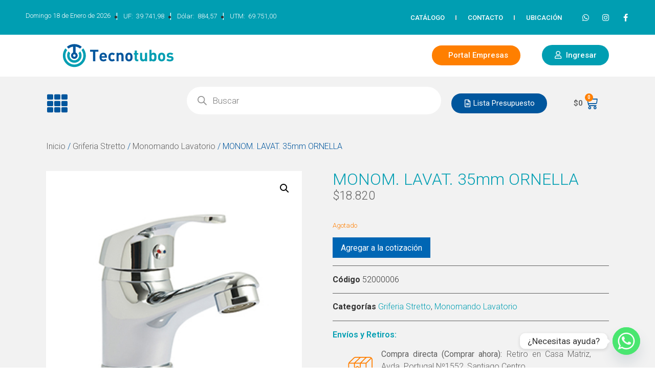

--- FILE ---
content_type: text/html; charset=UTF-8
request_url: https://web.tecnotubos.cl/producto/monom-lavat-35mm-ornella/
body_size: 33647
content:
<!doctype html>
<html lang="es-CL">
<head>
	<meta charset="UTF-8">
	<meta name="viewport" content="width=device-width, initial-scale=1">
	<link rel="profile" href="https://gmpg.org/xfn/11">
	<title>MONOM. LAVAT. 35mm ORNELLA &#8211; TecnoTubos</title>
<meta name='robots' content='max-image-preview:large' />
<link rel='dns-prefetch' href='//cdn.jsdelivr.net' />
<link href='https://fonts.gstatic.com' crossorigin rel='preconnect' />
<link rel="alternate" type="application/rss+xml" title="TecnoTubos &raquo; Feed" href="https://web.tecnotubos.cl/feed/" />
<link rel="alternate" type="application/rss+xml" title="TecnoTubos &raquo; Feed de comentarios" href="https://web.tecnotubos.cl/comments/feed/" />
<link rel="alternate" type="application/rss+xml" title="TecnoTubos &raquo; MONOM. LAVAT. 35mm ORNELLA Feed de comentarios" href="https://web.tecnotubos.cl/producto/monom-lavat-35mm-ornella/feed/" />
<link rel="alternate" title="oEmbed (JSON)" type="application/json+oembed" href="https://web.tecnotubos.cl/wp-json/oembed/1.0/embed?url=https%3A%2F%2Fweb.tecnotubos.cl%2Fproducto%2Fmonom-lavat-35mm-ornella%2F" />
<link rel="alternate" title="oEmbed (XML)" type="text/xml+oembed" href="https://web.tecnotubos.cl/wp-json/oembed/1.0/embed?url=https%3A%2F%2Fweb.tecnotubos.cl%2Fproducto%2Fmonom-lavat-35mm-ornella%2F&#038;format=xml" />
<style id='wp-img-auto-sizes-contain-inline-css'>
img:is([sizes=auto i],[sizes^="auto," i]){contain-intrinsic-size:3000px 1500px}
/*# sourceURL=wp-img-auto-sizes-contain-inline-css */
</style>
<link rel='stylesheet' id='font-awesome-css' href='https://web.tecnotubos.cl/wp-content/plugins/woocommerce-ajax-filters/berocket/assets/css/font-awesome.min.css?ver=6.9' media='all' />
<style id='font-awesome-inline-css'>
[data-font="FontAwesome"]:before {font-family: 'FontAwesome' !important;content: attr(data-icon) !important;speak: none !important;font-weight: normal !important;font-variant: normal !important;text-transform: none !important;line-height: 1 !important;font-style: normal !important;-webkit-font-smoothing: antialiased !important;-moz-osx-font-smoothing: grayscale !important;}
/*# sourceURL=font-awesome-inline-css */
</style>
<link rel='stylesheet' id='berocket_aapf_widget-style-css' href='https://web.tecnotubos.cl/wp-content/plugins/woocommerce-ajax-filters/assets/frontend/css/fullmain.min.css?ver=3.1.9.6' media='all' />
<link rel='stylesheet' id='pafe-34-css' href='https://web.tecnotubos.cl/wp-content/uploads/premium-addons-elementor/pafe-34.css?ver=1723573097' media='all' />
<link rel='stylesheet' id='pafe-149-css' href='https://web.tecnotubos.cl/wp-content/uploads/premium-addons-elementor/pafe-149.css?ver=1723573097' media='all' />
<link rel='stylesheet' id='font-awesome-cdn-css' href='https://cdn.jsdelivr.net/npm/@fortawesome/fontawesome-free@5.15.3/css/all.min.css?ver=5.13.3' media='all' />
<style id='wp-emoji-styles-inline-css'>

	img.wp-smiley, img.emoji {
		display: inline !important;
		border: none !important;
		box-shadow: none !important;
		height: 1em !important;
		width: 1em !important;
		margin: 0 0.07em !important;
		vertical-align: -0.1em !important;
		background: none !important;
		padding: 0 !important;
	}
/*# sourceURL=wp-emoji-styles-inline-css */
</style>
<link rel='stylesheet' id='wp-block-library-css' href='https://web.tecnotubos.cl/wp-includes/css/dist/block-library/style.min.css?ver=6.9' media='all' />
<link rel='stylesheet' id='wc-blocks-style-css' href='https://web.tecnotubos.cl/wp-content/plugins/woocommerce/assets/client/blocks/wc-blocks.css?ver=wc-10.4.3' media='all' />
<style id='global-styles-inline-css'>
:root{--wp--preset--aspect-ratio--square: 1;--wp--preset--aspect-ratio--4-3: 4/3;--wp--preset--aspect-ratio--3-4: 3/4;--wp--preset--aspect-ratio--3-2: 3/2;--wp--preset--aspect-ratio--2-3: 2/3;--wp--preset--aspect-ratio--16-9: 16/9;--wp--preset--aspect-ratio--9-16: 9/16;--wp--preset--color--black: #000000;--wp--preset--color--cyan-bluish-gray: #abb8c3;--wp--preset--color--white: #ffffff;--wp--preset--color--pale-pink: #f78da7;--wp--preset--color--vivid-red: #cf2e2e;--wp--preset--color--luminous-vivid-orange: #ff6900;--wp--preset--color--luminous-vivid-amber: #fcb900;--wp--preset--color--light-green-cyan: #7bdcb5;--wp--preset--color--vivid-green-cyan: #00d084;--wp--preset--color--pale-cyan-blue: #8ed1fc;--wp--preset--color--vivid-cyan-blue: #0693e3;--wp--preset--color--vivid-purple: #9b51e0;--wp--preset--gradient--vivid-cyan-blue-to-vivid-purple: linear-gradient(135deg,rgb(6,147,227) 0%,rgb(155,81,224) 100%);--wp--preset--gradient--light-green-cyan-to-vivid-green-cyan: linear-gradient(135deg,rgb(122,220,180) 0%,rgb(0,208,130) 100%);--wp--preset--gradient--luminous-vivid-amber-to-luminous-vivid-orange: linear-gradient(135deg,rgb(252,185,0) 0%,rgb(255,105,0) 100%);--wp--preset--gradient--luminous-vivid-orange-to-vivid-red: linear-gradient(135deg,rgb(255,105,0) 0%,rgb(207,46,46) 100%);--wp--preset--gradient--very-light-gray-to-cyan-bluish-gray: linear-gradient(135deg,rgb(238,238,238) 0%,rgb(169,184,195) 100%);--wp--preset--gradient--cool-to-warm-spectrum: linear-gradient(135deg,rgb(74,234,220) 0%,rgb(151,120,209) 20%,rgb(207,42,186) 40%,rgb(238,44,130) 60%,rgb(251,105,98) 80%,rgb(254,248,76) 100%);--wp--preset--gradient--blush-light-purple: linear-gradient(135deg,rgb(255,206,236) 0%,rgb(152,150,240) 100%);--wp--preset--gradient--blush-bordeaux: linear-gradient(135deg,rgb(254,205,165) 0%,rgb(254,45,45) 50%,rgb(107,0,62) 100%);--wp--preset--gradient--luminous-dusk: linear-gradient(135deg,rgb(255,203,112) 0%,rgb(199,81,192) 50%,rgb(65,88,208) 100%);--wp--preset--gradient--pale-ocean: linear-gradient(135deg,rgb(255,245,203) 0%,rgb(182,227,212) 50%,rgb(51,167,181) 100%);--wp--preset--gradient--electric-grass: linear-gradient(135deg,rgb(202,248,128) 0%,rgb(113,206,126) 100%);--wp--preset--gradient--midnight: linear-gradient(135deg,rgb(2,3,129) 0%,rgb(40,116,252) 100%);--wp--preset--font-size--small: 13px;--wp--preset--font-size--medium: 20px;--wp--preset--font-size--large: 36px;--wp--preset--font-size--x-large: 42px;--wp--preset--spacing--20: 0.44rem;--wp--preset--spacing--30: 0.67rem;--wp--preset--spacing--40: 1rem;--wp--preset--spacing--50: 1.5rem;--wp--preset--spacing--60: 2.25rem;--wp--preset--spacing--70: 3.38rem;--wp--preset--spacing--80: 5.06rem;--wp--preset--shadow--natural: 6px 6px 9px rgba(0, 0, 0, 0.2);--wp--preset--shadow--deep: 12px 12px 50px rgba(0, 0, 0, 0.4);--wp--preset--shadow--sharp: 6px 6px 0px rgba(0, 0, 0, 0.2);--wp--preset--shadow--outlined: 6px 6px 0px -3px rgb(255, 255, 255), 6px 6px rgb(0, 0, 0);--wp--preset--shadow--crisp: 6px 6px 0px rgb(0, 0, 0);}:where(.is-layout-flex){gap: 0.5em;}:where(.is-layout-grid){gap: 0.5em;}body .is-layout-flex{display: flex;}.is-layout-flex{flex-wrap: wrap;align-items: center;}.is-layout-flex > :is(*, div){margin: 0;}body .is-layout-grid{display: grid;}.is-layout-grid > :is(*, div){margin: 0;}:where(.wp-block-columns.is-layout-flex){gap: 2em;}:where(.wp-block-columns.is-layout-grid){gap: 2em;}:where(.wp-block-post-template.is-layout-flex){gap: 1.25em;}:where(.wp-block-post-template.is-layout-grid){gap: 1.25em;}.has-black-color{color: var(--wp--preset--color--black) !important;}.has-cyan-bluish-gray-color{color: var(--wp--preset--color--cyan-bluish-gray) !important;}.has-white-color{color: var(--wp--preset--color--white) !important;}.has-pale-pink-color{color: var(--wp--preset--color--pale-pink) !important;}.has-vivid-red-color{color: var(--wp--preset--color--vivid-red) !important;}.has-luminous-vivid-orange-color{color: var(--wp--preset--color--luminous-vivid-orange) !important;}.has-luminous-vivid-amber-color{color: var(--wp--preset--color--luminous-vivid-amber) !important;}.has-light-green-cyan-color{color: var(--wp--preset--color--light-green-cyan) !important;}.has-vivid-green-cyan-color{color: var(--wp--preset--color--vivid-green-cyan) !important;}.has-pale-cyan-blue-color{color: var(--wp--preset--color--pale-cyan-blue) !important;}.has-vivid-cyan-blue-color{color: var(--wp--preset--color--vivid-cyan-blue) !important;}.has-vivid-purple-color{color: var(--wp--preset--color--vivid-purple) !important;}.has-black-background-color{background-color: var(--wp--preset--color--black) !important;}.has-cyan-bluish-gray-background-color{background-color: var(--wp--preset--color--cyan-bluish-gray) !important;}.has-white-background-color{background-color: var(--wp--preset--color--white) !important;}.has-pale-pink-background-color{background-color: var(--wp--preset--color--pale-pink) !important;}.has-vivid-red-background-color{background-color: var(--wp--preset--color--vivid-red) !important;}.has-luminous-vivid-orange-background-color{background-color: var(--wp--preset--color--luminous-vivid-orange) !important;}.has-luminous-vivid-amber-background-color{background-color: var(--wp--preset--color--luminous-vivid-amber) !important;}.has-light-green-cyan-background-color{background-color: var(--wp--preset--color--light-green-cyan) !important;}.has-vivid-green-cyan-background-color{background-color: var(--wp--preset--color--vivid-green-cyan) !important;}.has-pale-cyan-blue-background-color{background-color: var(--wp--preset--color--pale-cyan-blue) !important;}.has-vivid-cyan-blue-background-color{background-color: var(--wp--preset--color--vivid-cyan-blue) !important;}.has-vivid-purple-background-color{background-color: var(--wp--preset--color--vivid-purple) !important;}.has-black-border-color{border-color: var(--wp--preset--color--black) !important;}.has-cyan-bluish-gray-border-color{border-color: var(--wp--preset--color--cyan-bluish-gray) !important;}.has-white-border-color{border-color: var(--wp--preset--color--white) !important;}.has-pale-pink-border-color{border-color: var(--wp--preset--color--pale-pink) !important;}.has-vivid-red-border-color{border-color: var(--wp--preset--color--vivid-red) !important;}.has-luminous-vivid-orange-border-color{border-color: var(--wp--preset--color--luminous-vivid-orange) !important;}.has-luminous-vivid-amber-border-color{border-color: var(--wp--preset--color--luminous-vivid-amber) !important;}.has-light-green-cyan-border-color{border-color: var(--wp--preset--color--light-green-cyan) !important;}.has-vivid-green-cyan-border-color{border-color: var(--wp--preset--color--vivid-green-cyan) !important;}.has-pale-cyan-blue-border-color{border-color: var(--wp--preset--color--pale-cyan-blue) !important;}.has-vivid-cyan-blue-border-color{border-color: var(--wp--preset--color--vivid-cyan-blue) !important;}.has-vivid-purple-border-color{border-color: var(--wp--preset--color--vivid-purple) !important;}.has-vivid-cyan-blue-to-vivid-purple-gradient-background{background: var(--wp--preset--gradient--vivid-cyan-blue-to-vivid-purple) !important;}.has-light-green-cyan-to-vivid-green-cyan-gradient-background{background: var(--wp--preset--gradient--light-green-cyan-to-vivid-green-cyan) !important;}.has-luminous-vivid-amber-to-luminous-vivid-orange-gradient-background{background: var(--wp--preset--gradient--luminous-vivid-amber-to-luminous-vivid-orange) !important;}.has-luminous-vivid-orange-to-vivid-red-gradient-background{background: var(--wp--preset--gradient--luminous-vivid-orange-to-vivid-red) !important;}.has-very-light-gray-to-cyan-bluish-gray-gradient-background{background: var(--wp--preset--gradient--very-light-gray-to-cyan-bluish-gray) !important;}.has-cool-to-warm-spectrum-gradient-background{background: var(--wp--preset--gradient--cool-to-warm-spectrum) !important;}.has-blush-light-purple-gradient-background{background: var(--wp--preset--gradient--blush-light-purple) !important;}.has-blush-bordeaux-gradient-background{background: var(--wp--preset--gradient--blush-bordeaux) !important;}.has-luminous-dusk-gradient-background{background: var(--wp--preset--gradient--luminous-dusk) !important;}.has-pale-ocean-gradient-background{background: var(--wp--preset--gradient--pale-ocean) !important;}.has-electric-grass-gradient-background{background: var(--wp--preset--gradient--electric-grass) !important;}.has-midnight-gradient-background{background: var(--wp--preset--gradient--midnight) !important;}.has-small-font-size{font-size: var(--wp--preset--font-size--small) !important;}.has-medium-font-size{font-size: var(--wp--preset--font-size--medium) !important;}.has-large-font-size{font-size: var(--wp--preset--font-size--large) !important;}.has-x-large-font-size{font-size: var(--wp--preset--font-size--x-large) !important;}
/*# sourceURL=global-styles-inline-css */
</style>

<style id='classic-theme-styles-inline-css'>
/*! This file is auto-generated */
.wp-block-button__link{color:#fff;background-color:#32373c;border-radius:9999px;box-shadow:none;text-decoration:none;padding:calc(.667em + 2px) calc(1.333em + 2px);font-size:1.125em}.wp-block-file__button{background:#32373c;color:#fff;text-decoration:none}
/*# sourceURL=/wp-includes/css/classic-themes.min.css */
</style>
<link rel='stylesheet' id='divisas-cl-css-css' href='https://web.tecnotubos.cl/wp-content/plugins/divisas-chilenas/style.css?ver=6.9' media='all' />
<link rel='stylesheet' id='photoswipe-css' href='https://web.tecnotubos.cl/wp-content/plugins/woocommerce/assets/css/photoswipe/photoswipe.min.css?ver=10.4.3' media='all' />
<link rel='stylesheet' id='photoswipe-default-skin-css' href='https://web.tecnotubos.cl/wp-content/plugins/woocommerce/assets/css/photoswipe/default-skin/default-skin.min.css?ver=10.4.3' media='all' />
<link rel='stylesheet' id='woocommerce-layout-css' href='https://web.tecnotubos.cl/wp-content/plugins/woocommerce/assets/css/woocommerce-layout.css?ver=10.4.3' media='all' />
<link rel='stylesheet' id='woocommerce-smallscreen-css' href='https://web.tecnotubos.cl/wp-content/plugins/woocommerce/assets/css/woocommerce-smallscreen.css?ver=10.4.3' media='only screen and (max-width: 768px)' />
<link rel='stylesheet' id='woocommerce-general-css' href='https://web.tecnotubos.cl/wp-content/plugins/woocommerce/assets/css/woocommerce.css?ver=10.4.3' media='all' />
<style id='woocommerce-inline-inline-css'>
.woocommerce form .form-row .required { visibility: visible; }
/*# sourceURL=woocommerce-inline-inline-css */
</style>
<link rel='stylesheet' id='dgwt-wcas-style-css' href='https://web.tecnotubos.cl/wp-content/plugins/ajax-search-for-woocommerce/assets/css/style.min.css?ver=1.23.0' media='all' />
<link rel='stylesheet' id='hello-elementor-css' href='https://web.tecnotubos.cl/wp-content/themes/hello-elementor/style.min.css?ver=2.7.1' media='all' />
<link rel='stylesheet' id='hello-elementor-theme-style-css' href='https://web.tecnotubos.cl/wp-content/themes/hello-elementor/theme.min.css?ver=2.7.1' media='all' />
<link rel='stylesheet' id='elementor-frontend-css' href='https://web.tecnotubos.cl/wp-content/plugins/elementor/assets/css/frontend-lite.min.css?ver=3.10.0' media='all' />
<link rel='stylesheet' id='elementor-post-6-css' href='https://web.tecnotubos.cl/wp-content/uploads/elementor/css/post-6.css?ver=1678982500' media='all' />
<link rel='stylesheet' id='jet-elements-css' href='https://web.tecnotubos.cl/wp-content/plugins/jet-elements/assets/css/jet-elements.css?ver=2.6.8' media='all' />
<link rel='stylesheet' id='jet-elements-skin-css' href='https://web.tecnotubos.cl/wp-content/plugins/jet-elements/assets/css/jet-elements-skin.css?ver=2.6.8' media='all' />
<link rel='stylesheet' id='elementor-icons-css' href='https://web.tecnotubos.cl/wp-content/plugins/elementor/assets/lib/eicons/css/elementor-icons.min.css?ver=5.17.0' media='all' />
<link rel='stylesheet' id='powerpack-frontend-css' href='https://web.tecnotubos.cl/wp-content/plugins/powerpack-elements/assets/css/min/frontend.min.css?ver=2.9.14' media='all' />
<link rel='stylesheet' id='elementor-pro-css' href='https://web.tecnotubos.cl/wp-content/plugins/elementor-pro/assets/css/frontend-lite.min.css?ver=3.10.1' media='all' />
<link rel='stylesheet' id='elementor-global-css' href='https://web.tecnotubos.cl/wp-content/uploads/elementor/css/global.css?ver=1700096280' media='all' />
<link rel='stylesheet' id='elementor-post-34-css' href='https://web.tecnotubos.cl/wp-content/uploads/elementor/css/post-34.css?ver=1684626845' media='all' />
<link rel='stylesheet' id='elementor-post-167-css' href='https://web.tecnotubos.cl/wp-content/uploads/elementor/css/post-167.css?ver=1756737497' media='all' />
<link rel='stylesheet' id='elementor-post-149-css' href='https://web.tecnotubos.cl/wp-content/uploads/elementor/css/post-149.css?ver=1680999459' media='all' />
<link rel='stylesheet' id='chaty-front-css-css' href='https://web.tecnotubos.cl/wp-content/plugins/chaty/css/chaty-front.min.css?ver=3.5.11678980361' media='all' />
<link rel='stylesheet' id='yith_ywraq_frontend-css' href='https://web.tecnotubos.cl/wp-content/plugins/yith-woocommerce-request-a-quote-premium/assets/css/ywraq-frontend.css?ver=3.10.0' media='all' />
<style id='yith_ywraq_frontend-inline-css'>
.woocommerce .add-request-quote-button.button, .woocommerce .add-request-quote-button-addons.button, .yith-wceop-ywraq-button-wrapper .add-request-quote-button.button, .yith-wceop-ywraq-button-wrapper .add-request-quote-button-addons.button{
    background-color: rgb(0,86,157)!important;
    color: #ffffff!important;
}
.woocommerce .add-request-quote-button.button:hover,  .woocommerce .add-request-quote-button-addons.button:hover,.yith-wceop-ywraq-button-wrapper .add-request-quote-button.button:hover,  .yith-wceop-ywraq-button-wrapper .add-request-quote-button-addons.button:hover{
    background-color: #044a80!important;
    color: #ffffff!important;
}

#ywraq_checkout_quote.button{
	background: rgb(0,86,157);
    color: #ffffff;
    border: 1px solid #ffffff;
}

#ywraq_checkout_quote.button:hover{
	background: #044a80;
    color: #ffffff;
    border: 1px solid #ffffff;
}
.woocommerce.single-product button.single_add_to_cart_button.button {margin-right: 5px;}
	.woocommerce.single-product .product .yith-ywraq-add-to-quote {display: inline-block; vertical-align: middle;margin-top: 5px;}
	
/*# sourceURL=yith_ywraq_frontend-inline-css */
</style>
<link rel='stylesheet' id='google-fonts-1-css' href='https://fonts.googleapis.com/css?family=Roboto%3A100%2C100italic%2C200%2C200italic%2C300%2C300italic%2C400%2C400italic%2C500%2C500italic%2C600%2C600italic%2C700%2C700italic%2C800%2C800italic%2C900%2C900italic%7CRoboto+Slab%3A100%2C100italic%2C200%2C200italic%2C300%2C300italic%2C400%2C400italic%2C500%2C500italic%2C600%2C600italic%2C700%2C700italic%2C800%2C800italic%2C900%2C900italic&#038;display=swap&#038;ver=6.9' media='all' />
<link rel='stylesheet' id='elementor-icons-shared-0-css' href='https://web.tecnotubos.cl/wp-content/plugins/elementor/assets/lib/font-awesome/css/fontawesome.min.css?ver=5.15.3' media='all' />
<link rel='stylesheet' id='elementor-icons-fa-brands-css' href='https://web.tecnotubos.cl/wp-content/plugins/elementor/assets/lib/font-awesome/css/brands.min.css?ver=5.15.3' media='all' />
<link rel='stylesheet' id='elementor-icons-fa-regular-css' href='https://web.tecnotubos.cl/wp-content/plugins/elementor/assets/lib/font-awesome/css/regular.min.css?ver=5.15.3' media='all' />
<link rel='stylesheet' id='elementor-icons-fa-solid-css' href='https://web.tecnotubos.cl/wp-content/plugins/elementor/assets/lib/font-awesome/css/solid.min.css?ver=5.15.3' media='all' />
<link rel='stylesheet' id='estilos_indicadores-css' href='https://web.tecnotubos.cl/wp-content/plugins/widget-indicadores-economicos-chile/css/style-indicadores.css?ver=1.0' media='all' />
<link rel="preconnect" href="https://fonts.gstatic.com/" crossorigin><script id="jquery-core-js-extra">
var pp = {"ajax_url":"https://web.tecnotubos.cl/wp-admin/admin-ajax.php"};
//# sourceURL=jquery-core-js-extra
</script>
<script src="https://web.tecnotubos.cl/wp-includes/js/jquery/jquery.min.js?ver=3.7.1" id="jquery-core-js"></script>
<script src="https://web.tecnotubos.cl/wp-includes/js/jquery/jquery-migrate.min.js?ver=3.4.1" id="jquery-migrate-js"></script>
<script src="https://web.tecnotubos.cl/wp-content/plugins/woocommerce/assets/js/jquery-blockui/jquery.blockUI.min.js?ver=2.7.0-wc.10.4.3" id="wc-jquery-blockui-js" defer data-wp-strategy="defer"></script>
<script id="wc-add-to-cart-js-extra">
var wc_add_to_cart_params = {"ajax_url":"/wp-admin/admin-ajax.php","wc_ajax_url":"/?wc-ajax=%%endpoint%%&elementor_page_id=6454","i18n_view_cart":"Ver carrito","cart_url":"https://web.tecnotubos.cl/carrito/","is_cart":"","cart_redirect_after_add":"no"};
//# sourceURL=wc-add-to-cart-js-extra
</script>
<script src="https://web.tecnotubos.cl/wp-content/plugins/woocommerce/assets/js/frontend/add-to-cart.min.js?ver=10.4.3" id="wc-add-to-cart-js" defer data-wp-strategy="defer"></script>
<script src="https://web.tecnotubos.cl/wp-content/plugins/woocommerce/assets/js/zoom/jquery.zoom.min.js?ver=1.7.21-wc.10.4.3" id="wc-zoom-js" defer data-wp-strategy="defer"></script>
<script src="https://web.tecnotubos.cl/wp-content/plugins/woocommerce/assets/js/flexslider/jquery.flexslider.min.js?ver=2.7.2-wc.10.4.3" id="wc-flexslider-js" defer data-wp-strategy="defer"></script>
<script src="https://web.tecnotubos.cl/wp-content/plugins/woocommerce/assets/js/photoswipe/photoswipe.min.js?ver=4.1.1-wc.10.4.3" id="wc-photoswipe-js" defer data-wp-strategy="defer"></script>
<script src="https://web.tecnotubos.cl/wp-content/plugins/woocommerce/assets/js/photoswipe/photoswipe-ui-default.min.js?ver=4.1.1-wc.10.4.3" id="wc-photoswipe-ui-default-js" defer data-wp-strategy="defer"></script>
<script id="wc-single-product-js-extra">
var wc_single_product_params = {"i18n_required_rating_text":"Por favor elige una puntuaci\u00f3n","i18n_rating_options":["1 de 5 estrellas","2 de 5 estrellas","3 de 5 estrellas","4 de 5 estrellas","5 de 5 estrellas"],"i18n_product_gallery_trigger_text":"Ver galer\u00eda de im\u00e1genes a pantalla completa","review_rating_required":"yes","flexslider":{"rtl":false,"animation":"slide","smoothHeight":true,"directionNav":false,"controlNav":"thumbnails","slideshow":false,"animationSpeed":500,"animationLoop":false,"allowOneSlide":false},"zoom_enabled":"1","zoom_options":[],"photoswipe_enabled":"1","photoswipe_options":{"shareEl":false,"closeOnScroll":false,"history":false,"hideAnimationDuration":0,"showAnimationDuration":0},"flexslider_enabled":"1"};
//# sourceURL=wc-single-product-js-extra
</script>
<script src="https://web.tecnotubos.cl/wp-content/plugins/woocommerce/assets/js/frontend/single-product.min.js?ver=10.4.3" id="wc-single-product-js" defer data-wp-strategy="defer"></script>
<script src="https://web.tecnotubos.cl/wp-content/plugins/woocommerce/assets/js/js-cookie/js.cookie.min.js?ver=2.1.4-wc.10.4.3" id="wc-js-cookie-js" defer data-wp-strategy="defer"></script>
<script id="woocommerce-js-extra">
var woocommerce_params = {"ajax_url":"/wp-admin/admin-ajax.php","wc_ajax_url":"/?wc-ajax=%%endpoint%%&elementor_page_id=6454","i18n_password_show":"Mostrar contrase\u00f1a","i18n_password_hide":"Ocultar contrase\u00f1a"};
//# sourceURL=woocommerce-js-extra
</script>
<script src="https://web.tecnotubos.cl/wp-content/plugins/woocommerce/assets/js/frontend/woocommerce.min.js?ver=10.4.3" id="woocommerce-js" defer data-wp-strategy="defer"></script>
<link rel="https://api.w.org/" href="https://web.tecnotubos.cl/wp-json/" /><link rel="alternate" title="JSON" type="application/json" href="https://web.tecnotubos.cl/wp-json/wp/v2/product/6454" /><link rel="EditURI" type="application/rsd+xml" title="RSD" href="https://web.tecnotubos.cl/xmlrpc.php?rsd" />
<meta name="generator" content="WordPress 6.9" />
<meta name="generator" content="WooCommerce 10.4.3" />
<link rel="canonical" href="https://web.tecnotubos.cl/producto/monom-lavat-35mm-ornella/" />
<link rel='shortlink' href='https://web.tecnotubos.cl/?p=6454' />
		<style>
			.dgwt-wcas-ico-magnifier,.dgwt-wcas-ico-magnifier-handler{max-width:20px}.dgwt-wcas-search-wrapp{max-width:600px}.dgwt-wcas-search-wrapp .dgwt-wcas-sf-wrapp input[type=search].dgwt-wcas-search-input,.dgwt-wcas-search-wrapp .dgwt-wcas-sf-wrapp input[type=search].dgwt-wcas-search-input:hover,.dgwt-wcas-search-wrapp .dgwt-wcas-sf-wrapp input[type=search].dgwt-wcas-search-input:focus{background-color:#fff;color:#87bec1;border-color:#fff}.dgwt-wcas-sf-wrapp input[type=search].dgwt-wcas-search-input::placeholder{color:#87bec1;opacity:.3}.dgwt-wcas-sf-wrapp input[type=search].dgwt-wcas-search-input::-webkit-input-placeholder{color:#87bec1;opacity:.3}.dgwt-wcas-sf-wrapp input[type=search].dgwt-wcas-search-input:-moz-placeholder{color:#87bec1;opacity:.3}.dgwt-wcas-sf-wrapp input[type=search].dgwt-wcas-search-input::-moz-placeholder{color:#87bec1;opacity:.3}.dgwt-wcas-sf-wrapp input[type=search].dgwt-wcas-search-input:-ms-input-placeholder{color:#87bec1}.dgwt-wcas-no-submit.dgwt-wcas-search-wrapp .dgwt-wcas-ico-magnifier path,.dgwt-wcas-search-wrapp .dgwt-wcas-close path{fill:#87bec1}.dgwt-wcas-loader-circular-path{stroke:#87bec1}.dgwt-wcas-preloader{opacity:.6}.dgwt-wcas-search-wrapp .dgwt-wcas-sf-wrapp .dgwt-wcas-search-submit::before{}.dgwt-wcas-search-wrapp .dgwt-wcas-sf-wrapp .dgwt-wcas-search-submit:hover::before,.dgwt-wcas-search-wrapp .dgwt-wcas-sf-wrapp .dgwt-wcas-search-submit:focus::before{}.dgwt-wcas-search-wrapp .dgwt-wcas-sf-wrapp .dgwt-wcas-search-submit,.dgwt-wcas-om-bar .dgwt-wcas-om-return{color:#969696}.dgwt-wcas-search-wrapp .dgwt-wcas-ico-magnifier,.dgwt-wcas-search-wrapp .dgwt-wcas-sf-wrapp .dgwt-wcas-search-submit svg path,.dgwt-wcas-om-bar .dgwt-wcas-om-return svg path{fill:#969696}.dgwt-wcas-suggestions-wrapp,.dgwt-wcas-details-wrapp{background-color:#fff}.dgwt-wcas-suggestion-selected{background-color:#e0e0e0}.dgwt-wcas-suggestions-wrapp *,.dgwt-wcas-details-wrapp *,.dgwt-wcas-sd,.dgwt-wcas-suggestion *{color:#606060}.dgwt-wcas-st strong,.dgwt-wcas-sd strong{color:#ff7f00}.dgwt-wcas-suggestions-wrapp,.dgwt-wcas-details-wrapp,.dgwt-wcas-suggestion,.dgwt-wcas-datails-title,.dgwt-wcas-details-more-products{border-color:#fff!important}.dgwt-wcas-inner-preloader{background-image:url(https://web.tecnotubos.cl/wp-content/uploads/2023/01/cropped-Tecnotubos-1-e1673626210858.jpg)}.dgwt-wcas-inner-preloader *{display:none}		</style>
			<noscript><style>.woocommerce-product-gallery{ opacity: 1 !important; }</style></noscript>
	<link rel="icon" href="https://web.tecnotubos.cl/wp-content/uploads/2023/02/cropped-FABICOM-32x32.png" sizes="32x32" />
<link rel="icon" href="https://web.tecnotubos.cl/wp-content/uploads/2023/02/cropped-FABICOM-192x192.png" sizes="192x192" />
<link rel="apple-touch-icon" href="https://web.tecnotubos.cl/wp-content/uploads/2023/02/cropped-FABICOM-180x180.png" />
<meta name="msapplication-TileImage" content="https://web.tecnotubos.cl/wp-content/uploads/2023/02/cropped-FABICOM-270x270.png" />
		<style id="wp-custom-css">
			.yith-ywraq-add-to-quote {
    font-size: 13px;
    color: #606060;
    font-family: 'Roboto';
}

.ywraq-before-form:before {
    content: '';
    text-align: center;
    width: 100%;
    background: url(https://web.tecnotubos.cl/wp-content/uploads/2023/02/Logo-Tecnotubos.svg) no-repeat center center !important;}

.elementor-kit-6 h3 {
	font-size: 18px !important;
	color: var( --e-global-color-primary )
}

.bapf_sfilter.bapf_ckbox input[type=checkbox], .bapf_sfilter.bapf_ckbox label, .bapf_sfilter.bapf_ckbox label+span, .bapf_sfilter.bapf_ckbox label>span{font-size: 13px}

.bapf_asradio2 ul li input[type=checkbox] {
    -webkit-appearance: none;
    -moz-appearance: none;
    -ms-appearance: none;
    appearance: none;
    display: inline-block;
    vertical-align: middle;
    border: 2px solid #555;
    width: 10px;
    height: 10px;
    outline: 0;
    border-radius: 10px;
    padding: 2px;
	margin-right: 5px;}

.woocommerce #respond input#submit, .woocommerce a.button, .woocommerce button.button, .woocommerce input.button {
    font-size: 100%;
    margin: 0;
    line-height: 1;
    cursor: pointer;
    position: relative;
    text-decoration: none;
    overflow: visible;
    padding: 0.618em 1em;
    font-weight: 700;
    border-radius: 100px;
    left: auto;
    color: #ffff;
    background-color: var( --e-global-color-primary );
    border: 0;
    display: inline-block;
    background-image: none;
    box-shadow: none;
	text-shadow: none;}

.woocommerce .quantity .qty {
    width: 100px;
	text-align: center;}		</style>
		<link rel='stylesheet' id='pa-glass-css' href='https://web.tecnotubos.cl/wp-content/plugins/premium-addons-for-elementor/assets/frontend/min-css/liquid-glass.min.css?ver=4.11.64' media='all' />
<link rel='stylesheet' id='dashicons-css' href='https://web.tecnotubos.cl/wp-includes/css/dashicons.min.css?ver=6.9' media='all' />
<style id='dashicons-inline-css'>
[data-font="Dashicons"]:before {font-family: 'Dashicons' !important;content: attr(data-icon) !important;speak: none !important;font-weight: normal !important;font-variant: normal !important;text-transform: none !important;line-height: 1 !important;font-style: normal !important;-webkit-font-smoothing: antialiased !important;-moz-osx-font-smoothing: grayscale !important;}
/*# sourceURL=dashicons-inline-css */
</style>
<link rel='stylesheet' id='font-awesome-5-all-css' href='https://web.tecnotubos.cl/wp-content/plugins/elementor/assets/lib/font-awesome/css/all.min.css?ver=4.11.64' media='all' />
<link rel='stylesheet' id='elementor-post-575-css' href='https://web.tecnotubos.cl/wp-content/uploads/elementor/css/post-575.css?ver=1678982508' media='all' />
<link rel='stylesheet' id='pp-hamburgers-css' href='https://web.tecnotubos.cl/wp-content/plugins/powerpack-elements/assets/lib/hamburgers/hamburgers.min.css?ver=2.9.14' media='all' />
<link rel='stylesheet' id='pa-btn-css' href='https://web.tecnotubos.cl/wp-content/plugins/premium-addons-for-elementor/assets/frontend/min-css/button-line.min.css?ver=4.11.64' media='all' />
</head>
<body class="wp-singular product-template-default single single-product postid-6454 wp-custom-logo wp-theme-hello-elementor theme-hello-elementor woocommerce woocommerce-page woocommerce-no-js elementor-default elementor-template-full-width elementor-kit-6 elementor-page-149">


<a class="skip-link screen-reader-text" href="#content">Skip to content</a>

		<div data-elementor-type="header" data-elementor-id="34" class="elementor elementor-34 elementor-location-header">
								<section class="elementor-section elementor-top-section elementor-element elementor-element-47c52b5 elementor-section-full_width elementor-section-stretched elementor-section-height-default elementor-section-height-default" data-id="47c52b5" data-element_type="section" data-settings="{&quot;stretch_section&quot;:&quot;section-stretched&quot;,&quot;jet_parallax_layout_list&quot;:[],&quot;background_background&quot;:&quot;classic&quot;}">
						<div class="elementor-container elementor-column-gap-default">
					<div class="elementor-column elementor-col-100 elementor-top-column elementor-element elementor-element-248f783" data-id="248f783" data-element_type="column">
			<div class="elementor-widget-wrap elementor-element-populated">
								<section class="elementor-section elementor-inner-section elementor-element elementor-element-3744bc3 elementor-section-full_width elementor-section-height-default elementor-section-height-default" data-id="3744bc3" data-element_type="section" data-settings="{&quot;jet_parallax_layout_list&quot;:[]}">
						<div class="elementor-container elementor-column-gap-default">
					<div class="elementor-column elementor-col-50 elementor-inner-column elementor-element elementor-element-f4f2ab2" data-id="f4f2ab2" data-element_type="column">
			<div class="elementor-widget-wrap elementor-element-populated">
								<div class="elementor-element elementor-element-3927289 elementor-widget__width-initial elementor-hidden-mobile elementor-widget elementor-widget-wp-widget-indicadores-economicos-cl" data-id="3927289" data-element_type="widget" data-widget_type="wp-widget-indicadores-economicos-cl.default">
				<div class="elementor-widget-container">
					<div id="widget-indicadores-economicos-chile" >
						<span class="fecha-hoy">Domingo 18 de Enero de 2026</span>
			<ul >
						</ul>
		</div>
				</div>
				</div>
				<div class="elementor-element elementor-element-c5d4d99 elementor-widget__width-initial elementor-hidden-mobile elementor-widget elementor-widget-text-editor" data-id="c5d4d99" data-element_type="widget" data-widget_type="text-editor.default">
				<div class="elementor-widget-container">
			<style>/*! elementor - v3.10.0 - 09-01-2023 */
.elementor-widget-text-editor.elementor-drop-cap-view-stacked .elementor-drop-cap{background-color:#818a91;color:#fff}.elementor-widget-text-editor.elementor-drop-cap-view-framed .elementor-drop-cap{color:#818a91;border:3px solid;background-color:transparent}.elementor-widget-text-editor:not(.elementor-drop-cap-view-default) .elementor-drop-cap{margin-top:8px}.elementor-widget-text-editor:not(.elementor-drop-cap-view-default) .elementor-drop-cap-letter{width:1em;height:1em}.elementor-widget-text-editor .elementor-drop-cap{float:left;text-align:center;line-height:1;font-size:50px}.elementor-widget-text-editor .elementor-drop-cap-letter{display:inline-block}</style>				<p>|</p>						</div>
				</div>
				<div class="elementor-element elementor-element-c5cc04d elementor-widget__width-initial elementor-widget elementor-widget-wp-widget-divisas_cl" data-id="c5cc04d" data-element_type="widget" data-widget_type="wp-widget-divisas_cl.default">
				<div class="elementor-widget-container">
					<ul>
			<li class="divisas_cl-uf"><span class="divisas_cl_nombre">UF:</span><span class="divisas_cl_valor">39.741,98</span></li>			            		</ul>
				</div>
				</div>
				<div class="elementor-element elementor-element-764d951 elementor-widget__width-initial elementor-widget elementor-widget-text-editor" data-id="764d951" data-element_type="widget" data-widget_type="text-editor.default">
				<div class="elementor-widget-container">
							<p>|</p>						</div>
				</div>
				<div class="elementor-element elementor-element-0242539 elementor-widget__width-initial elementor-widget elementor-widget-wp-widget-divisas_cl" data-id="0242539" data-element_type="widget" data-widget_type="wp-widget-divisas_cl.default">
				<div class="elementor-widget-container">
					<ul>
						<li class="divisas_cl-dolar"><span class="divisas_cl_nombre">Dólar:</span><span class="divisas_cl_valor">884,57</span></li>            		</ul>
				</div>
				</div>
				<div class="elementor-element elementor-element-3124c65 elementor-widget__width-initial elementor-widget elementor-widget-text-editor" data-id="3124c65" data-element_type="widget" data-widget_type="text-editor.default">
				<div class="elementor-widget-container">
							<p>|</p>						</div>
				</div>
				<div class="elementor-element elementor-element-c11dba9 elementor-widget__width-initial elementor-widget elementor-widget-wp-widget-divisas_cl" data-id="c11dba9" data-element_type="widget" data-widget_type="wp-widget-divisas_cl.default">
				<div class="elementor-widget-container">
					<ul>
						            <li class="divisas_cl-utm"><span class="divisas_cl_nombre">UTM:</span><span class="divisas_cl_valor">69.751,00</span></li>		</ul>
				</div>
				</div>
					</div>
		</div>
				<div class="elementor-column elementor-col-50 elementor-inner-column elementor-element elementor-element-3d4473a" data-id="3d4473a" data-element_type="column">
			<div class="elementor-widget-wrap elementor-element-populated">
								<div class="elementor-element elementor-element-73a9be0 elementor-hidden-desktop elementor-hidden-tablet elementor-widget-divider--view-line elementor-widget elementor-widget-divider" data-id="73a9be0" data-element_type="widget" data-widget_type="divider.default">
				<div class="elementor-widget-container">
			<style>/*! elementor - v3.10.0 - 09-01-2023 */
.elementor-widget-divider{--divider-border-style:none;--divider-border-width:1px;--divider-color:#2c2c2c;--divider-icon-size:20px;--divider-element-spacing:10px;--divider-pattern-height:24px;--divider-pattern-size:20px;--divider-pattern-url:none;--divider-pattern-repeat:repeat-x}.elementor-widget-divider .elementor-divider{display:flex}.elementor-widget-divider .elementor-divider__text{font-size:15px;line-height:1;max-width:95%}.elementor-widget-divider .elementor-divider__element{margin:0 var(--divider-element-spacing);flex-shrink:0}.elementor-widget-divider .elementor-icon{font-size:var(--divider-icon-size)}.elementor-widget-divider .elementor-divider-separator{display:flex;margin:0;direction:ltr}.elementor-widget-divider--view-line_icon .elementor-divider-separator,.elementor-widget-divider--view-line_text .elementor-divider-separator{align-items:center}.elementor-widget-divider--view-line_icon .elementor-divider-separator:after,.elementor-widget-divider--view-line_icon .elementor-divider-separator:before,.elementor-widget-divider--view-line_text .elementor-divider-separator:after,.elementor-widget-divider--view-line_text .elementor-divider-separator:before{display:block;content:"";border-bottom:0;flex-grow:1;border-top:var(--divider-border-width) var(--divider-border-style) var(--divider-color)}.elementor-widget-divider--element-align-left .elementor-divider .elementor-divider-separator>.elementor-divider__svg:first-of-type{flex-grow:0;flex-shrink:100}.elementor-widget-divider--element-align-left .elementor-divider-separator:before{content:none}.elementor-widget-divider--element-align-left .elementor-divider__element{margin-left:0}.elementor-widget-divider--element-align-right .elementor-divider .elementor-divider-separator>.elementor-divider__svg:last-of-type{flex-grow:0;flex-shrink:100}.elementor-widget-divider--element-align-right .elementor-divider-separator:after{content:none}.elementor-widget-divider--element-align-right .elementor-divider__element{margin-right:0}.elementor-widget-divider:not(.elementor-widget-divider--view-line_text):not(.elementor-widget-divider--view-line_icon) .elementor-divider-separator{border-top:var(--divider-border-width) var(--divider-border-style) var(--divider-color)}.elementor-widget-divider--separator-type-pattern{--divider-border-style:none}.elementor-widget-divider--separator-type-pattern.elementor-widget-divider--view-line .elementor-divider-separator,.elementor-widget-divider--separator-type-pattern:not(.elementor-widget-divider--view-line) .elementor-divider-separator:after,.elementor-widget-divider--separator-type-pattern:not(.elementor-widget-divider--view-line) .elementor-divider-separator:before,.elementor-widget-divider--separator-type-pattern:not([class*=elementor-widget-divider--view]) .elementor-divider-separator{width:100%;min-height:var(--divider-pattern-height);-webkit-mask-size:var(--divider-pattern-size) 100%;mask-size:var(--divider-pattern-size) 100%;-webkit-mask-repeat:var(--divider-pattern-repeat);mask-repeat:var(--divider-pattern-repeat);background-color:var(--divider-color);-webkit-mask-image:var(--divider-pattern-url);mask-image:var(--divider-pattern-url)}.elementor-widget-divider--no-spacing{--divider-pattern-size:auto}.elementor-widget-divider--bg-round{--divider-pattern-repeat:round}.rtl .elementor-widget-divider .elementor-divider__text{direction:rtl}.e-con-inner>.elementor-widget-divider,.e-con>.elementor-widget-divider{width:var(--container-widget-width);--flex-grow:var(--container-widget-flex-grow)}</style>		<div class="elementor-divider">
			<span class="elementor-divider-separator">
						</span>
		</div>
				</div>
				</div>
				<div class="elementor-element elementor-element-d0a4394 elementor-icon-list--layout-inline elementor-align-right elementor-widget__width-initial elementor-list-item-link-full_width elementor-widget elementor-widget-icon-list" data-id="d0a4394" data-element_type="widget" data-widget_type="icon-list.default">
				<div class="elementor-widget-container">
			<link rel="stylesheet" href="https://web.tecnotubos.cl/wp-content/plugins/elementor/assets/css/widget-icon-list.min.css">		<ul class="elementor-icon-list-items elementor-inline-items">
							<li class="elementor-icon-list-item elementor-inline-item">
											<a href="https://web.tecnotubos.cl/catalogos/" target="_blank">

											<span class="elementor-icon-list-text">Catálogo</span>
											</a>
									</li>
								<li class="elementor-icon-list-item elementor-inline-item">
											<a href="https://web.tecnotubos.cl/contacto/" target="_blank">

											<span class="elementor-icon-list-text">Contacto</span>
											</a>
									</li>
								<li class="elementor-icon-list-item elementor-inline-item">
											<a href="https://www.google.com/maps?ll=-33.464342,-70.630997&#038;z=15&#038;t=m&#038;hl=es-CL&#038;gl=US&#038;mapclient=embed&#038;q=Av.+Portugal+1552+Santiago+Regi%C3%B3n+Metropolitana" target="_blank">

											<span class="elementor-icon-list-text">Ubicación </span>
											</a>
									</li>
						</ul>
				</div>
				</div>
				<div class="elementor-element elementor-element-cdf1c45 elementor-widget__width-initial e-grid-align-mobile-right elementor-shape-rounded elementor-grid-0 e-grid-align-center elementor-widget elementor-widget-social-icons" data-id="cdf1c45" data-element_type="widget" data-widget_type="social-icons.default">
				<div class="elementor-widget-container">
			<style>/*! elementor - v3.10.0 - 09-01-2023 */
.elementor-widget-social-icons.elementor-grid-0 .elementor-widget-container,.elementor-widget-social-icons.elementor-grid-mobile-0 .elementor-widget-container,.elementor-widget-social-icons.elementor-grid-tablet-0 .elementor-widget-container{line-height:1;font-size:0}.elementor-widget-social-icons:not(.elementor-grid-0):not(.elementor-grid-tablet-0):not(.elementor-grid-mobile-0) .elementor-grid{display:inline-grid}.elementor-widget-social-icons .elementor-grid{grid-column-gap:var(--grid-column-gap,5px);grid-row-gap:var(--grid-row-gap,5px);grid-template-columns:var(--grid-template-columns);justify-content:var(--justify-content,center);justify-items:var(--justify-content,center)}.elementor-icon.elementor-social-icon{font-size:var(--icon-size,25px);line-height:var(--icon-size,25px);width:calc(var(--icon-size, 25px) + (2 * var(--icon-padding, .5em)));height:calc(var(--icon-size, 25px) + (2 * var(--icon-padding, .5em)))}.elementor-social-icon{--e-social-icon-icon-color:#fff;display:inline-flex;background-color:#818a91;align-items:center;justify-content:center;text-align:center;cursor:pointer}.elementor-social-icon i{color:var(--e-social-icon-icon-color)}.elementor-social-icon svg{fill:var(--e-social-icon-icon-color)}.elementor-social-icon:last-child{margin:0}.elementor-social-icon:hover{opacity:.9;color:#fff}.elementor-social-icon-android{background-color:#a4c639}.elementor-social-icon-apple{background-color:#999}.elementor-social-icon-behance{background-color:#1769ff}.elementor-social-icon-bitbucket{background-color:#205081}.elementor-social-icon-codepen{background-color:#000}.elementor-social-icon-delicious{background-color:#39f}.elementor-social-icon-deviantart{background-color:#05cc47}.elementor-social-icon-digg{background-color:#005be2}.elementor-social-icon-dribbble{background-color:#ea4c89}.elementor-social-icon-elementor{background-color:#d30c5c}.elementor-social-icon-envelope{background-color:#ea4335}.elementor-social-icon-facebook,.elementor-social-icon-facebook-f{background-color:#3b5998}.elementor-social-icon-flickr{background-color:#0063dc}.elementor-social-icon-foursquare{background-color:#2d5be3}.elementor-social-icon-free-code-camp,.elementor-social-icon-freecodecamp{background-color:#006400}.elementor-social-icon-github{background-color:#333}.elementor-social-icon-gitlab{background-color:#e24329}.elementor-social-icon-globe{background-color:#818a91}.elementor-social-icon-google-plus,.elementor-social-icon-google-plus-g{background-color:#dd4b39}.elementor-social-icon-houzz{background-color:#7ac142}.elementor-social-icon-instagram{background-color:#262626}.elementor-social-icon-jsfiddle{background-color:#487aa2}.elementor-social-icon-link{background-color:#818a91}.elementor-social-icon-linkedin,.elementor-social-icon-linkedin-in{background-color:#0077b5}.elementor-social-icon-medium{background-color:#00ab6b}.elementor-social-icon-meetup{background-color:#ec1c40}.elementor-social-icon-mixcloud{background-color:#273a4b}.elementor-social-icon-odnoklassniki{background-color:#f4731c}.elementor-social-icon-pinterest{background-color:#bd081c}.elementor-social-icon-product-hunt{background-color:#da552f}.elementor-social-icon-reddit{background-color:#ff4500}.elementor-social-icon-rss{background-color:#f26522}.elementor-social-icon-shopping-cart{background-color:#4caf50}.elementor-social-icon-skype{background-color:#00aff0}.elementor-social-icon-slideshare{background-color:#0077b5}.elementor-social-icon-snapchat{background-color:#fffc00}.elementor-social-icon-soundcloud{background-color:#f80}.elementor-social-icon-spotify{background-color:#2ebd59}.elementor-social-icon-stack-overflow{background-color:#fe7a15}.elementor-social-icon-steam{background-color:#00adee}.elementor-social-icon-stumbleupon{background-color:#eb4924}.elementor-social-icon-telegram{background-color:#2ca5e0}.elementor-social-icon-thumb-tack{background-color:#1aa1d8}.elementor-social-icon-tripadvisor{background-color:#589442}.elementor-social-icon-tumblr{background-color:#35465c}.elementor-social-icon-twitch{background-color:#6441a5}.elementor-social-icon-twitter{background-color:#1da1f2}.elementor-social-icon-viber{background-color:#665cac}.elementor-social-icon-vimeo{background-color:#1ab7ea}.elementor-social-icon-vk{background-color:#45668e}.elementor-social-icon-weibo{background-color:#dd2430}.elementor-social-icon-weixin{background-color:#31a918}.elementor-social-icon-whatsapp{background-color:#25d366}.elementor-social-icon-wordpress{background-color:#21759b}.elementor-social-icon-xing{background-color:#026466}.elementor-social-icon-yelp{background-color:#af0606}.elementor-social-icon-youtube{background-color:#cd201f}.elementor-social-icon-500px{background-color:#0099e5}.elementor-shape-rounded .elementor-icon.elementor-social-icon{border-radius:10%}.elementor-shape-circle .elementor-icon.elementor-social-icon{border-radius:50%}</style>		<div class="elementor-social-icons-wrapper elementor-grid">
							<span class="elementor-grid-item">
					<a class="elementor-icon elementor-social-icon elementor-social-icon-whatsapp elementor-repeater-item-8df9f2b" href="https://wa.link/1zsh5x" target="_blank">
						<span class="elementor-screen-only">Whatsapp</span>
						<i class="fab fa-whatsapp"></i>					</a>
				</span>
							<span class="elementor-grid-item">
					<a class="elementor-icon elementor-social-icon elementor-social-icon-instagram elementor-repeater-item-1d65671" target="_blank">
						<span class="elementor-screen-only">Instagram</span>
						<i class="fab fa-instagram"></i>					</a>
				</span>
							<span class="elementor-grid-item">
					<a class="elementor-icon elementor-social-icon elementor-social-icon-facebook-f elementor-repeater-item-1b13990" target="_blank">
						<span class="elementor-screen-only">Facebook-f</span>
						<i class="fab fa-facebook-f"></i>					</a>
				</span>
					</div>
				</div>
				</div>
					</div>
		</div>
							</div>
		</section>
					</div>
		</div>
							</div>
		</section>
				<section class="elementor-section elementor-top-section elementor-element elementor-element-cd593bd elementor-section-boxed elementor-section-height-default elementor-section-height-default" data-id="cd593bd" data-element_type="section" data-settings="{&quot;jet_parallax_layout_list&quot;:[],&quot;background_background&quot;:&quot;classic&quot;}">
						<div class="elementor-container elementor-column-gap-default">
					<div class="elementor-column elementor-col-100 elementor-top-column elementor-element elementor-element-44e18fa" data-id="44e18fa" data-element_type="column">
			<div class="elementor-widget-wrap elementor-element-populated">
								<section class="elementor-section elementor-inner-section elementor-element elementor-element-1f2f060 elementor-section-boxed elementor-section-height-default elementor-section-height-default" data-id="1f2f060" data-element_type="section" data-settings="{&quot;jet_parallax_layout_list&quot;:[]}">
						<div class="elementor-container elementor-column-gap-default">
					<div class="elementor-column elementor-col-50 elementor-inner-column elementor-element elementor-element-6185375" data-id="6185375" data-element_type="column">
			<div class="elementor-widget-wrap elementor-element-populated">
								<div class="elementor-element elementor-element-c84bf6c elementor-widget elementor-widget-theme-site-logo elementor-widget-image" data-id="c84bf6c" data-element_type="widget" data-widget_type="theme-site-logo.default">
				<div class="elementor-widget-container">
			<style>/*! elementor - v3.10.0 - 09-01-2023 */
.elementor-widget-image{text-align:center}.elementor-widget-image a{display:inline-block}.elementor-widget-image a img[src$=".svg"]{width:48px}.elementor-widget-image img{vertical-align:middle;display:inline-block}</style>													<a href="https://web.tecnotubos.cl">
							<img width="1162" height="336" src="https://web.tecnotubos.cl/wp-content/uploads/2023/02/Logo-Tecnotubos.svg" class="attachment-full size-full wp-image-719" alt="" />								</a>
															</div>
				</div>
					</div>
		</div>
				<div class="elementor-column elementor-col-50 elementor-inner-column elementor-element elementor-element-951c197" data-id="951c197" data-element_type="column">
			<div class="elementor-widget-wrap elementor-element-populated">
								<div class="elementor-element elementor-element-5d26deb pp-buttons-halign-right pp-buttons-halign-mobile-center pp-buttons-valign-middle pp-buttons-stack-none elementor-widget elementor-widget-pp-buttons" data-id="5d26deb" data-element_type="widget" data-widget_type="pp-buttons.default">
				<div class="elementor-widget-container">
					<div class="pp-buttons-group">
											<a href="https://web.tecnotubos.cl/portal-empresas/" class="pp-button elementor-button elementor-size-sm elementor-repeater-item-393d242 ">
					<div class="pp-button-content-wrapper">
						<span class="pp-button-content-inner pp-icon-before">
															<span class="pp-buttons-icon-wrapper">
																	</span>
																
								<span class="pp-button-title">
									Portal Empresas								</span>
													</span>
					</div>
				</a>
																<a href="https://web.tecnotubos.cl/mi-cuenta" class="pp-button elementor-button elementor-size-sm elementor-repeater-item-99d0fff ">
					<div class="pp-button-content-wrapper">
						<span class="pp-button-content-inner pp-icon-before">
															<span class="pp-buttons-icon-wrapper">
																				<span class="pp-button-icon pp-icon">
												<i class="pp-button-icon far fa-user" aria-hidden="true"></i>											</span>
																			</span>
																
								<span class="pp-button-title">
									Ingresar								</span>
													</span>
					</div>
				</a>
										</div>		</div>
				</div>
					</div>
		</div>
							</div>
		</section>
					</div>
		</div>
							</div>
		</section>
				<section class="elementor-section elementor-top-section elementor-element elementor-element-c0ab480 elementor-section-full_width elementor-hidden-tablet elementor-section-height-default elementor-section-height-default" data-id="c0ab480" data-element_type="section" data-settings="{&quot;jet_parallax_layout_list&quot;:[],&quot;background_background&quot;:&quot;classic&quot;}">
						<div class="elementor-container elementor-column-gap-default">
					<div class="elementor-column elementor-col-100 elementor-top-column elementor-element elementor-element-a2cbde8" data-id="a2cbde8" data-element_type="column">
			<div class="elementor-widget-wrap elementor-element-populated">
								<section class="elementor-section elementor-inner-section elementor-element elementor-element-9b0f4df elementor-section-boxed elementor-section-height-default elementor-section-height-default" data-id="9b0f4df" data-element_type="section" data-settings="{&quot;jet_parallax_layout_list&quot;:[]}">
						<div class="elementor-container elementor-column-gap-default">
					<div class="elementor-column elementor-col-25 elementor-inner-column elementor-element elementor-element-9fc59fb" data-id="9fc59fb" data-element_type="column">
			<div class="elementor-widget-wrap elementor-element-populated">
								<div class="elementor-element elementor-element-c1335f7 premium-nav-slide premium-slide-auto elementor-widget elementor-widget-premium-nav-menu" data-id="c1335f7" data-element_type="widget" data-settings="{&quot;submenu_icon&quot;:{&quot;value&quot;:&quot;fas fa-angle-down&quot;,&quot;library&quot;:&quot;fa-solid&quot;},&quot;submenu_item_icon&quot;:{&quot;value&quot;:&quot;&quot;,&quot;library&quot;:&quot;&quot;}}" data-widget_type="premium-nav-menu.default">
				<div class="elementor-widget-container">
						<div data-settings="{&quot;breakpoint&quot;:0,&quot;mobileLayout&quot;:null,&quot;mainLayout&quot;:&quot;slide&quot;,&quot;stretchDropdown&quot;:false,&quot;hoverEffect&quot;:&quot;&quot;,&quot;submenuEvent&quot;:null,&quot;submenuTrigger&quot;:&quot;item&quot;,&quot;closeAfterClick&quot;:false,&quot;renderMobileMenu&quot;:true}" class="premium-nav-widget-container premium-nav-pointer-none" style="visibility:hidden; opacity:0;">
				<div class="premium-ver-inner-container">
									<div class="premium-hamburger-toggle premium-mobile-menu-icon" role="button" aria-label="Toggle Menu">
						<span class="premium-toggle-text">
							<i aria-hidden="true" class="fas fa-th"></i>						</span>
						<span class="premium-toggle-close">
							<i aria-hidden="true" class="far fa-times-circle"></i>						</span>
					</div>
											<div class="premium-nav-slide-overlay"></div>
						<div class="premium-mobile-menu-outer-container">
							<div class="premium-mobile-menu-close" role="button" aria-label="Close Menu">
							<i aria-hidden="true" class="far fa-times-circle"></i>								<span class="premium-toggle-close"></span>
						</div>
												<div class="premium-mobile-menu-container">
																<ul id="menu-productos-1" class="premium-mobile-menu premium-main-mobile-menu premium-main-nav-menu"><li id="premium-nav-menu-item-80011" class="menu-item menu-item-type-post_type menu-item-object-page current_page_parent premium-nav-menu-item"><a href="https://web.tecnotubos.cl/tienda/" class="premium-menu-link premium-menu-link-parent premium-lq__none">Todos los productos</a></li>
<li id="premium-nav-menu-item-79512" class="menu-item menu-item-type-taxonomy menu-item-object-product_cat premium-nav-menu-item"><a href="https://web.tecnotubos.cl/categoria-producto/aislacion/" class="premium-menu-link premium-menu-link-parent premium-lq__none">Aislación</a></li>
<li id="premium-nav-menu-item-79543" class="menu-item menu-item-type-taxonomy menu-item-object-product_cat premium-nav-menu-item"><a href="https://web.tecnotubos.cl/categoria-producto/desagues/" class="premium-menu-link premium-menu-link-parent premium-lq__none">Desagües</a></li>
<li id="premium-nav-menu-item-79574" class="menu-item menu-item-type-taxonomy menu-item-object-product_cat premium-nav-menu-item"><a href="https://web.tecnotubos.cl/categoria-producto/flexibles/" class="premium-menu-link premium-menu-link-parent premium-lq__none">Flexibles</a></li>
<li id="premium-nav-menu-item-79605" class="menu-item menu-item-type-taxonomy menu-item-object-product_cat premium-nav-menu-item"><a href="https://web.tecnotubos.cl/categoria-producto/incendios/" class="premium-menu-link premium-menu-link-parent premium-lq__none">Incendios</a></li>
<li id="premium-nav-menu-item-79616" class="menu-item menu-item-type-taxonomy menu-item-object-product_cat premium-nav-menu-item"><a href="https://web.tecnotubos.cl/categoria-producto/medidores-de-agua/" class="premium-menu-link premium-menu-link-parent premium-lq__none">Medidores de Agua</a></li>
<li id="premium-nav-menu-item-79627" class="menu-item menu-item-type-taxonomy menu-item-object-product_cat premium-nav-menu-item"><a href="https://web.tecnotubos.cl/categoria-producto/plansa/" class="premium-menu-link premium-menu-link-parent premium-lq__none">Plansa</a></li>
<li id="premium-nav-menu-item-79708" class="menu-item menu-item-type-taxonomy menu-item-object-product_cat premium-nav-menu-item"><a href="https://web.tecnotubos.cl/categoria-producto/riego/" class="premium-menu-link premium-menu-link-parent premium-lq__none">Riego</a></li>
<li id="premium-nav-menu-item-79749" class="menu-item menu-item-type-taxonomy menu-item-object-product_cat premium-nav-menu-item"><a href="https://web.tecnotubos.cl/categoria-producto/valvula-bronce/" class="premium-menu-link premium-menu-link-parent premium-lq__none">Válvula Bronce</a></li>
<li id="premium-nav-menu-item-797510" class="menu-item menu-item-type-taxonomy menu-item-object-product_cat premium-nav-menu-item"><a href="https://web.tecnotubos.cl/categoria-producto/valvula-pvc/" class="premium-menu-link premium-menu-link-parent premium-lq__none">Válvula PVC</a></li>
</ul>															</div>
					</div>				</div>
			</div>
				</div>
				</div>
					</div>
		</div>
				<div class="elementor-column elementor-col-25 elementor-inner-column elementor-element elementor-element-3c73bff" data-id="3c73bff" data-element_type="column">
			<div class="elementor-widget-wrap elementor-element-populated">
								<div class="elementor-element elementor-element-7ca8abe elementor-widget elementor-widget-wp-widget-dgwt_wcas_ajax_search" data-id="7ca8abe" data-element_type="widget" data-widget_type="wp-widget-dgwt_wcas_ajax_search.default">
				<div class="elementor-widget-container">
			<div class="woocommerce dgwt-wcas-widget"><div  class="dgwt-wcas-search-wrapp dgwt-wcas-has-submit woocommerce dgwt-wcas-style-pirx js-dgwt-wcas-layout-classic dgwt-wcas-layout-classic js-dgwt-wcas-mobile-overlay-enabled">
		<form class="dgwt-wcas-search-form" role="search" action="https://web.tecnotubos.cl/" method="get">
		<div class="dgwt-wcas-sf-wrapp">
						<label class="screen-reader-text"
			       for="dgwt-wcas-search-input-1">Products search</label>

			<input id="dgwt-wcas-search-input-1"
			       type="search"
			       class="dgwt-wcas-search-input"
			       name="s"
			       value=""
			       placeholder="Buscar"
			       autocomplete="off"
				   			/>
			<div class="dgwt-wcas-preloader"></div>

			<div class="dgwt-wcas-voice-search"></div>

							<button type="submit"
				        aria-label="Search"
				        class="dgwt-wcas-search-submit">				<svg class="dgwt-wcas-ico-magnifier" xmlns="http://www.w3.org/2000/svg" width="18" height="18" viewBox="0 0 18 18">
					<path  d=" M 16.722523,17.901412 C 16.572585,17.825208 15.36088,16.670476 14.029846,15.33534 L 11.609782,12.907819 11.01926,13.29667 C 8.7613237,14.783493 5.6172703,14.768302 3.332423,13.259528 -0.07366363,11.010358 -1.0146502,6.5989684 1.1898146,3.2148776
						  1.5505179,2.6611594 2.4056498,1.7447266 2.9644271,1.3130497 3.4423015,0.94387379 4.3921825,0.48568469 5.1732652,0.2475835 5.886299,0.03022609 6.1341883,0 7.2037391,0 8.2732897,0 8.521179,0.03022609 9.234213,0.2475835 c 0.781083,0.23810119 1.730962,0.69629029 2.208837,1.0654662
						  0.532501,0.4113763 1.39922,1.3400096 1.760153,1.8858877 1.520655,2.2998531 1.599025,5.3023778 0.199549,7.6451086 -0.208076,0.348322 -0.393306,0.668209 -0.411622,0.710863 -0.01831,0.04265 1.065556,1.18264 2.408603,2.533307 1.343046,1.350666 2.486621,2.574792 2.541278,2.720279 0.282475,0.7519
						  -0.503089,1.456506 -1.218488,1.092917 z M 8.4027892,12.475062 C 9.434946,12.25579 10.131043,11.855461 10.99416,10.984753 11.554519,10.419467 11.842507,10.042366 12.062078,9.5863882 12.794223,8.0659672 12.793657,6.2652398 12.060578,4.756293 11.680383,3.9737304 10.453587,2.7178427
						  9.730569,2.3710306 8.6921295,1.8729196 8.3992147,1.807606 7.2037567,1.807606 6.0082984,1.807606 5.7153841,1.87292 4.6769446,2.3710306 3.9539263,2.7178427 2.7271301,3.9737304 2.3469352,4.756293 1.6138384,6.2652398 1.6132726,8.0659672 2.3454252,9.5863882 c 0.4167354,0.8654208 1.5978784,2.0575608
						  2.4443766,2.4671358 1.0971012,0.530827 2.3890403,0.681561 3.6130134,0.421538 z
					"/>
				</svg>
				</button>
			
			<input type="hidden" name="post_type" value="product"/>
			<input type="hidden" name="dgwt_wcas" value="1"/>

			
					</div>
	</form>
</div>
</div>		</div>
				</div>
					</div>
		</div>
				<div class="elementor-column elementor-col-25 elementor-inner-column elementor-element elementor-element-7425eba" data-id="7425eba" data-element_type="column">
			<div class="elementor-widget-wrap elementor-element-populated">
								<div class="elementor-element elementor-element-8585b77 elementor-widget__width-initial pp-offcanvas-icon-before elementor-widget elementor-widget-pp-offcanvas-content" data-id="8585b77" data-element_type="widget" data-settings="{&quot;toggle_source&quot;:&quot;button&quot;,&quot;direction&quot;:&quot;right&quot;,&quot;content_transition&quot;:&quot;slide&quot;}" data-widget_type="pp-offcanvas-content.default">
				<div class="elementor-widget-container">
					<div class="pp-offcanvas-content-wrap" data-settings="{&quot;toggle_source&quot;:&quot;button&quot;,&quot;toggle_id&quot;:&quot;&quot;,&quot;toggle_class&quot;:&quot;&quot;,&quot;content_id&quot;:&quot;8585b77&quot;,&quot;transition&quot;:&quot;slide&quot;,&quot;direction&quot;:&quot;right&quot;,&quot;esc_close&quot;:&quot;yes&quot;,&quot;body_click_close&quot;:&quot;yes&quot;,&quot;links_click_close&quot;:&quot;&quot;}">
							<div class="pp-offcanvas-toggle-wrap">
					<div class="pp-offcanvas-toggle pp-offcanvas-toggle-8585b77 elementor-button elementor-size-sm">
													<span class="pp-offcanvas-toggle-icon pp-icon pp-no-trans">
								<i aria-hidden="true" class="far fa-file-alt"></i>							</span>
												<span class="pp-offcanvas-toggle-text">
							Lista Presupuesto						</span>
					</div>
				</div>
				
			<div id="pp-offcanvas-8585b77" class="pp-offcanvas-content pp-offcanvas-8585b77 pp-offcanvas-slide pp-offcanvas-right elementor-element-8585b77">
						<div class="pp-offcanvas-header">
			<div class="pp-icon pp-offcanvas-close pp-offcanvas-close-8585b77" role="button">
				<i aria-hidden="true" class="fas fa-times"></i>			</div>
		</div>
						<div class="pp-offcanvas-body">
						<div data-elementor-type="section" data-elementor-id="575" class="elementor elementor-575 elementor-location-header">
								<section class="elementor-section elementor-top-section elementor-element elementor-element-3735385 elementor-section-boxed elementor-section-height-default elementor-section-height-default" data-id="3735385" data-element_type="section" data-settings="{&quot;jet_parallax_layout_list&quot;:[]}">
						<div class="elementor-container elementor-column-gap-default">
					<div class="elementor-column elementor-col-100 elementor-top-column elementor-element elementor-element-a8c2e84" data-id="a8c2e84" data-element_type="column">
			<div class="elementor-widget-wrap elementor-element-populated">
								<div class="elementor-element elementor-element-b12e3dd elementor-widget elementor-widget-heading" data-id="b12e3dd" data-element_type="widget" data-widget_type="heading.default">
				<div class="elementor-widget-container">
			<style>/*! elementor - v3.10.0 - 09-01-2023 */
.elementor-heading-title{padding:0;margin:0;line-height:1}.elementor-widget-heading .elementor-heading-title[class*=elementor-size-]>a{color:inherit;font-size:inherit;line-height:inherit}.elementor-widget-heading .elementor-heading-title.elementor-size-small{font-size:15px}.elementor-widget-heading .elementor-heading-title.elementor-size-medium{font-size:19px}.elementor-widget-heading .elementor-heading-title.elementor-size-large{font-size:29px}.elementor-widget-heading .elementor-heading-title.elementor-size-xl{font-size:39px}.elementor-widget-heading .elementor-heading-title.elementor-size-xxl{font-size:59px}</style><h2 class="elementor-heading-title elementor-size-default">Lista de presupuesto</h2>		</div>
				</div>
				<div class="elementor-element elementor-element-9ecc255 elementor-widget elementor-widget-yith-ywraq-widget-quote" data-id="9ecc255" data-element_type="widget" id="boton2" data-widget_type="yith-ywraq-widget-quote.default">
				<div class="elementor-widget-container">
			<div class="widget woocommerce widget_ywraq_list_quote"><h2 class="widgettitle"> </h2><div class="yith-ywraq-list-widget-wrapper" data-instance="template_part=view&amp;button_label=Ver+Lista&amp;show_thumbnail=1&amp;show_price=0&amp;show_quantity=1&amp;show_variations=1&amp;widget_type=large">
<div class="yith-ywraq-list-wrapper">
			<p>No hay productos para cotizar.</p>
	</div>


</div></div>		</div>
				</div>
					</div>
		</div>
							</div>
		</section>
						</div>
						</div>
			</div>
		</div>
				</div>
				</div>
					</div>
		</div>
				<div class="elementor-column elementor-col-25 elementor-inner-column elementor-element elementor-element-131d818" data-id="131d818" data-element_type="column">
			<div class="elementor-widget-wrap elementor-element-populated">
								<div class="elementor-element elementor-element-a30f0b0 remove-item-position--top elementor-widget__width-initial toggle-icon--cart-medium elementor-menu-cart--items-indicator-bubble elementor-menu-cart--show-subtotal-yes elementor-menu-cart--cart-type-side-cart elementor-menu-cart--show-remove-button-yes elementor-widget elementor-widget-woocommerce-menu-cart" data-id="a30f0b0" data-element_type="widget" data-settings="{&quot;cart_type&quot;:&quot;side-cart&quot;,&quot;open_cart&quot;:&quot;click&quot;}" data-widget_type="woocommerce-menu-cart.default">
				<div class="elementor-widget-container">
			<link rel="stylesheet" href="https://web.tecnotubos.cl/wp-content/plugins/elementor-pro/assets/css/widget-woocommerce.min.css">		<div class="elementor-menu-cart__wrapper">
							<div class="elementor-menu-cart__toggle_wrapper">
					<div class="elementor-menu-cart__container elementor-lightbox" aria-hidden="true">
						<div class="elementor-menu-cart__main" aria-hidden="true">
							<div class="elementor-menu-cart__close-button"></div>
							<div class="widget_shopping_cart_content">
															</div>
						</div>
					</div>
							<div class="elementor-menu-cart__toggle elementor-button-wrapper">
			<a id="elementor-menu-cart__toggle_button" href="#" class="elementor-menu-cart__toggle_button elementor-button elementor-size-sm" aria-expanded="false">
				<span class="elementor-button-text"><span class="woocommerce-Price-amount amount"><bdi><span class="woocommerce-Price-currencySymbol">&#36;</span>0</bdi></span></span>
				<span class="elementor-button-icon">
					<span class="elementor-button-icon-qty" data-counter="0">0</span>
					<i class="eicon-cart-medium"></i>					<span class="elementor-screen-only">Cart</span>
				</span>
			</a>
		</div>
						</div>
					</div> <!-- close elementor-menu-cart__wrapper -->
				</div>
				</div>
					</div>
		</div>
							</div>
		</section>
					</div>
		</div>
							</div>
		</section>
				<section class="elementor-section elementor-top-section elementor-element elementor-element-47a09aa elementor-section-full_width elementor-hidden-desktop elementor-hidden-mobile elementor-section-height-default elementor-section-height-default" data-id="47a09aa" data-element_type="section" data-settings="{&quot;jet_parallax_layout_list&quot;:[],&quot;background_background&quot;:&quot;classic&quot;}">
						<div class="elementor-container elementor-column-gap-default">
					<div class="elementor-column elementor-col-100 elementor-top-column elementor-element elementor-element-062b399" data-id="062b399" data-element_type="column">
			<div class="elementor-widget-wrap elementor-element-populated">
								<section class="elementor-section elementor-inner-section elementor-element elementor-element-d8cd16a elementor-hidden-desktop elementor-hidden-mobile elementor-section-boxed elementor-section-height-default elementor-section-height-default" data-id="d8cd16a" data-element_type="section" data-settings="{&quot;jet_parallax_layout_list&quot;:[]}">
						<div class="elementor-container elementor-column-gap-default">
					<div class="elementor-column elementor-col-25 elementor-inner-column elementor-element elementor-element-96ab982" data-id="96ab982" data-element_type="column">
			<div class="elementor-widget-wrap elementor-element-populated">
								<div class="elementor-element elementor-element-9630f3f premium-nav-slide premium-slide-auto elementor-widget elementor-widget-premium-nav-menu" data-id="9630f3f" data-element_type="widget" data-settings="{&quot;submenu_icon&quot;:{&quot;value&quot;:&quot;fas fa-angle-down&quot;,&quot;library&quot;:&quot;fa-solid&quot;},&quot;submenu_item_icon&quot;:{&quot;value&quot;:&quot;&quot;,&quot;library&quot;:&quot;&quot;}}" data-widget_type="premium-nav-menu.default">
				<div class="elementor-widget-container">
						<div data-settings="{&quot;breakpoint&quot;:0,&quot;mobileLayout&quot;:null,&quot;mainLayout&quot;:&quot;slide&quot;,&quot;stretchDropdown&quot;:false,&quot;hoverEffect&quot;:&quot;&quot;,&quot;submenuEvent&quot;:null,&quot;submenuTrigger&quot;:&quot;item&quot;,&quot;closeAfterClick&quot;:false,&quot;renderMobileMenu&quot;:true}" class="premium-nav-widget-container premium-nav-pointer-none" style="visibility:hidden; opacity:0;">
				<div class="premium-ver-inner-container">
									<div class="premium-hamburger-toggle premium-mobile-menu-icon" role="button" aria-label="Toggle Menu">
						<span class="premium-toggle-text">
							<i aria-hidden="true" class="fas fa-th"></i>Productos						</span>
						<span class="premium-toggle-close">
							<i aria-hidden="true" class="far fa-times-circle"></i>						</span>
					</div>
											<div class="premium-nav-slide-overlay"></div>
						<div class="premium-mobile-menu-outer-container">
							<div class="premium-mobile-menu-close" role="button" aria-label="Close Menu">
							<i aria-hidden="true" class="far fa-times-circle"></i>								<span class="premium-toggle-close"></span>
						</div>
												<div class="premium-mobile-menu-container">
																<ul id="menu-productos-1" class="premium-mobile-menu premium-main-mobile-menu premium-main-nav-menu"><li class="menu-item menu-item-type-post_type menu-item-object-page current_page_parent premium-nav-menu-item"><a href="https://web.tecnotubos.cl/tienda/" class="premium-menu-link premium-menu-link-parent premium-lq__none">Todos los productos</a></li>
<li class="menu-item menu-item-type-taxonomy menu-item-object-product_cat premium-nav-menu-item"><a href="https://web.tecnotubos.cl/categoria-producto/aislacion/" class="premium-menu-link premium-menu-link-parent premium-lq__none">Aislación</a></li>
<li class="menu-item menu-item-type-taxonomy menu-item-object-product_cat premium-nav-menu-item"><a href="https://web.tecnotubos.cl/categoria-producto/desagues/" class="premium-menu-link premium-menu-link-parent premium-lq__none">Desagües</a></li>
<li class="menu-item menu-item-type-taxonomy menu-item-object-product_cat premium-nav-menu-item"><a href="https://web.tecnotubos.cl/categoria-producto/flexibles/" class="premium-menu-link premium-menu-link-parent premium-lq__none">Flexibles</a></li>
<li class="menu-item menu-item-type-taxonomy menu-item-object-product_cat premium-nav-menu-item"><a href="https://web.tecnotubos.cl/categoria-producto/incendios/" class="premium-menu-link premium-menu-link-parent premium-lq__none">Incendios</a></li>
<li class="menu-item menu-item-type-taxonomy menu-item-object-product_cat premium-nav-menu-item"><a href="https://web.tecnotubos.cl/categoria-producto/medidores-de-agua/" class="premium-menu-link premium-menu-link-parent premium-lq__none">Medidores de Agua</a></li>
<li class="menu-item menu-item-type-taxonomy menu-item-object-product_cat premium-nav-menu-item"><a href="https://web.tecnotubos.cl/categoria-producto/plansa/" class="premium-menu-link premium-menu-link-parent premium-lq__none">Plansa</a></li>
<li class="menu-item menu-item-type-taxonomy menu-item-object-product_cat premium-nav-menu-item"><a href="https://web.tecnotubos.cl/categoria-producto/riego/" class="premium-menu-link premium-menu-link-parent premium-lq__none">Riego</a></li>
<li class="menu-item menu-item-type-taxonomy menu-item-object-product_cat premium-nav-menu-item"><a href="https://web.tecnotubos.cl/categoria-producto/valvula-bronce/" class="premium-menu-link premium-menu-link-parent premium-lq__none">Válvula Bronce</a></li>
<li class="menu-item menu-item-type-taxonomy menu-item-object-product_cat premium-nav-menu-item"><a href="https://web.tecnotubos.cl/categoria-producto/valvula-pvc/" class="premium-menu-link premium-menu-link-parent premium-lq__none">Válvula PVC</a></li>
</ul>															</div>
					</div>				</div>
			</div>
				</div>
				</div>
					</div>
		</div>
				<div class="elementor-column elementor-col-25 elementor-inner-column elementor-element elementor-element-b40d9cf" data-id="b40d9cf" data-element_type="column">
			<div class="elementor-widget-wrap elementor-element-populated">
								<div class="elementor-element elementor-element-f1a0903 elementor-widget__width-initial pp-offcanvas-icon-before elementor-widget elementor-widget-pp-offcanvas-content" data-id="f1a0903" data-element_type="widget" data-settings="{&quot;toggle_source&quot;:&quot;button&quot;,&quot;direction&quot;:&quot;right&quot;,&quot;content_transition&quot;:&quot;slide&quot;}" data-widget_type="pp-offcanvas-content.default">
				<div class="elementor-widget-container">
					<div class="pp-offcanvas-content-wrap" data-settings="{&quot;toggle_source&quot;:&quot;button&quot;,&quot;toggle_id&quot;:&quot;&quot;,&quot;toggle_class&quot;:&quot;&quot;,&quot;content_id&quot;:&quot;f1a0903&quot;,&quot;transition&quot;:&quot;slide&quot;,&quot;direction&quot;:&quot;right&quot;,&quot;esc_close&quot;:&quot;yes&quot;,&quot;body_click_close&quot;:&quot;yes&quot;,&quot;links_click_close&quot;:&quot;&quot;}">
							<div class="pp-offcanvas-toggle-wrap">
					<div class="pp-offcanvas-toggle pp-offcanvas-toggle-f1a0903 elementor-button elementor-size-sm">
													<span class="pp-offcanvas-toggle-icon pp-icon pp-no-trans">
								<i aria-hidden="true" class="far fa-file-alt"></i>							</span>
												<span class="pp-offcanvas-toggle-text">
							Lista Presupuesto						</span>
					</div>
				</div>
				
			<div id="pp-offcanvas-f1a0903" class="pp-offcanvas-content pp-offcanvas-f1a0903 pp-offcanvas-slide pp-offcanvas-right elementor-element-f1a0903">
						<div class="pp-offcanvas-header">
			<div class="pp-icon pp-offcanvas-close pp-offcanvas-close-f1a0903" role="button">
				<i aria-hidden="true" class="fas fa-times"></i>			</div>
		</div>
						<div class="pp-offcanvas-body">
								</div>
			</div>
		</div>
				</div>
				</div>
					</div>
		</div>
				<div class="elementor-column elementor-col-25 elementor-inner-column elementor-element elementor-element-72a06c6" data-id="72a06c6" data-element_type="column">
			<div class="elementor-widget-wrap elementor-element-populated">
								<div class="elementor-element elementor-element-d604c2a remove-item-position--top elementor-widget__width-initial toggle-icon--cart-medium elementor-menu-cart--items-indicator-bubble elementor-menu-cart--show-subtotal-yes elementor-menu-cart--cart-type-side-cart elementor-menu-cart--show-remove-button-yes elementor-widget elementor-widget-woocommerce-menu-cart" data-id="d604c2a" data-element_type="widget" data-settings="{&quot;cart_type&quot;:&quot;side-cart&quot;,&quot;open_cart&quot;:&quot;click&quot;}" data-widget_type="woocommerce-menu-cart.default">
				<div class="elementor-widget-container">
					<div class="elementor-menu-cart__wrapper">
							<div class="elementor-menu-cart__toggle_wrapper">
					<div class="elementor-menu-cart__container elementor-lightbox" aria-hidden="true">
						<div class="elementor-menu-cart__main" aria-hidden="true">
							<div class="elementor-menu-cart__close-button"></div>
							<div class="widget_shopping_cart_content">
															</div>
						</div>
					</div>
							<div class="elementor-menu-cart__toggle elementor-button-wrapper">
			<a id="elementor-menu-cart__toggle_button" href="#" class="elementor-menu-cart__toggle_button elementor-button elementor-size-sm" aria-expanded="false">
				<span class="elementor-button-text"><span class="woocommerce-Price-amount amount"><bdi><span class="woocommerce-Price-currencySymbol">&#36;</span>0</bdi></span></span>
				<span class="elementor-button-icon">
					<span class="elementor-button-icon-qty" data-counter="0">0</span>
					<i class="eicon-cart-medium"></i>					<span class="elementor-screen-only">Cart</span>
				</span>
			</a>
		</div>
						</div>
					</div> <!-- close elementor-menu-cart__wrapper -->
				</div>
				</div>
					</div>
		</div>
				<div class="elementor-column elementor-col-25 elementor-inner-column elementor-element elementor-element-36c9312" data-id="36c9312" data-element_type="column">
			<div class="elementor-widget-wrap elementor-element-populated">
								<div class="elementor-element elementor-element-c6312e4 elementor-widget elementor-widget-wp-widget-dgwt_wcas_ajax_search" data-id="c6312e4" data-element_type="widget" data-widget_type="wp-widget-dgwt_wcas_ajax_search.default">
				<div class="elementor-widget-container">
			<div class="woocommerce dgwt-wcas-widget"><div  class="dgwt-wcas-search-wrapp dgwt-wcas-has-submit woocommerce dgwt-wcas-style-pirx js-dgwt-wcas-layout-icon dgwt-wcas-layout-icon js-dgwt-wcas-mobile-overlay-enabled">
			<div  class="dgwt-wcas-search-icon js-dgwt-wcas-search-icon-handler">				<svg class="dgwt-wcas-ico-magnifier-handler" xmlns="http://www.w3.org/2000/svg" width="18" height="18" viewBox="0 0 18 18">
					<path  d=" M 16.722523,17.901412 C 16.572585,17.825208 15.36088,16.670476 14.029846,15.33534 L 11.609782,12.907819 11.01926,13.29667 C 8.7613237,14.783493 5.6172703,14.768302 3.332423,13.259528 -0.07366363,11.010358 -1.0146502,6.5989684 1.1898146,3.2148776
						  1.5505179,2.6611594 2.4056498,1.7447266 2.9644271,1.3130497 3.4423015,0.94387379 4.3921825,0.48568469 5.1732652,0.2475835 5.886299,0.03022609 6.1341883,0 7.2037391,0 8.2732897,0 8.521179,0.03022609 9.234213,0.2475835 c 0.781083,0.23810119 1.730962,0.69629029 2.208837,1.0654662
						  0.532501,0.4113763 1.39922,1.3400096 1.760153,1.8858877 1.520655,2.2998531 1.599025,5.3023778 0.199549,7.6451086 -0.208076,0.348322 -0.393306,0.668209 -0.411622,0.710863 -0.01831,0.04265 1.065556,1.18264 2.408603,2.533307 1.343046,1.350666 2.486621,2.574792 2.541278,2.720279 0.282475,0.7519
						  -0.503089,1.456506 -1.218488,1.092917 z M 8.4027892,12.475062 C 9.434946,12.25579 10.131043,11.855461 10.99416,10.984753 11.554519,10.419467 11.842507,10.042366 12.062078,9.5863882 12.794223,8.0659672 12.793657,6.2652398 12.060578,4.756293 11.680383,3.9737304 10.453587,2.7178427
						  9.730569,2.3710306 8.6921295,1.8729196 8.3992147,1.807606 7.2037567,1.807606 6.0082984,1.807606 5.7153841,1.87292 4.6769446,2.3710306 3.9539263,2.7178427 2.7271301,3.9737304 2.3469352,4.756293 1.6138384,6.2652398 1.6132726,8.0659672 2.3454252,9.5863882 c 0.4167354,0.8654208 1.5978784,2.0575608
						  2.4443766,2.4671358 1.0971012,0.530827 2.3890403,0.681561 3.6130134,0.421538 z
					"/>
				</svg>
				</div>
		<div class="dgwt-wcas-search-icon-arrow"></div>
		<form class="dgwt-wcas-search-form" role="search" action="https://web.tecnotubos.cl/" method="get">
		<div class="dgwt-wcas-sf-wrapp">
						<label class="screen-reader-text"
			       for="dgwt-wcas-search-input-2">Products search</label>

			<input id="dgwt-wcas-search-input-2"
			       type="search"
			       class="dgwt-wcas-search-input"
			       name="s"
			       value=""
			       placeholder="Buscar"
			       autocomplete="off"
				   			/>
			<div class="dgwt-wcas-preloader"></div>

			<div class="dgwt-wcas-voice-search"></div>

							<button type="submit"
				        aria-label="Search"
				        class="dgwt-wcas-search-submit">				<svg class="dgwt-wcas-ico-magnifier" xmlns="http://www.w3.org/2000/svg" width="18" height="18" viewBox="0 0 18 18">
					<path  d=" M 16.722523,17.901412 C 16.572585,17.825208 15.36088,16.670476 14.029846,15.33534 L 11.609782,12.907819 11.01926,13.29667 C 8.7613237,14.783493 5.6172703,14.768302 3.332423,13.259528 -0.07366363,11.010358 -1.0146502,6.5989684 1.1898146,3.2148776
						  1.5505179,2.6611594 2.4056498,1.7447266 2.9644271,1.3130497 3.4423015,0.94387379 4.3921825,0.48568469 5.1732652,0.2475835 5.886299,0.03022609 6.1341883,0 7.2037391,0 8.2732897,0 8.521179,0.03022609 9.234213,0.2475835 c 0.781083,0.23810119 1.730962,0.69629029 2.208837,1.0654662
						  0.532501,0.4113763 1.39922,1.3400096 1.760153,1.8858877 1.520655,2.2998531 1.599025,5.3023778 0.199549,7.6451086 -0.208076,0.348322 -0.393306,0.668209 -0.411622,0.710863 -0.01831,0.04265 1.065556,1.18264 2.408603,2.533307 1.343046,1.350666 2.486621,2.574792 2.541278,2.720279 0.282475,0.7519
						  -0.503089,1.456506 -1.218488,1.092917 z M 8.4027892,12.475062 C 9.434946,12.25579 10.131043,11.855461 10.99416,10.984753 11.554519,10.419467 11.842507,10.042366 12.062078,9.5863882 12.794223,8.0659672 12.793657,6.2652398 12.060578,4.756293 11.680383,3.9737304 10.453587,2.7178427
						  9.730569,2.3710306 8.6921295,1.8729196 8.3992147,1.807606 7.2037567,1.807606 6.0082984,1.807606 5.7153841,1.87292 4.6769446,2.3710306 3.9539263,2.7178427 2.7271301,3.9737304 2.3469352,4.756293 1.6138384,6.2652398 1.6132726,8.0659672 2.3454252,9.5863882 c 0.4167354,0.8654208 1.5978784,2.0575608
						  2.4443766,2.4671358 1.0971012,0.530827 2.3890403,0.681561 3.6130134,0.421538 z
					"/>
				</svg>
				</button>
			
			<input type="hidden" name="post_type" value="product"/>
			<input type="hidden" name="dgwt_wcas" value="1"/>

			
					</div>
	</form>
</div>
</div>		</div>
				</div>
					</div>
		</div>
							</div>
		</section>
					</div>
		</div>
							</div>
		</section>
						</div>
		<div class="woocommerce-notices-wrapper"></div>		<div data-elementor-type="product" data-elementor-id="149" class="elementor elementor-149 elementor-location-single post-6454 product type-product status-publish has-post-thumbnail product_cat-griferia-stretto product_cat-monomando-lavatorio first outofstock shipping-taxable purchasable product-type-simple product">
								<section class="elementor-section elementor-top-section elementor-element elementor-element-33e52eb elementor-section-boxed elementor-section-height-default elementor-section-height-default" data-id="33e52eb" data-element_type="section" data-settings="{&quot;jet_parallax_layout_list&quot;:[],&quot;background_background&quot;:&quot;classic&quot;}">
						<div class="elementor-container elementor-column-gap-default">
					<div class="elementor-column elementor-col-100 elementor-top-column elementor-element elementor-element-f4a1460" data-id="f4a1460" data-element_type="column">
			<div class="elementor-widget-wrap elementor-element-populated">
								<section class="elementor-section elementor-inner-section elementor-element elementor-element-eb47152 elementor-section-boxed elementor-section-height-default elementor-section-height-default" data-id="eb47152" data-element_type="section" data-settings="{&quot;jet_parallax_layout_list&quot;:[]}">
						<div class="elementor-container elementor-column-gap-default">
					<div class="elementor-column elementor-col-100 elementor-inner-column elementor-element elementor-element-e3ea38c" data-id="e3ea38c" data-element_type="column">
			<div class="elementor-widget-wrap elementor-element-populated">
								<div class="elementor-element elementor-element-d04b58b elementor-widget elementor-widget-woocommerce-breadcrumb" data-id="d04b58b" data-element_type="widget" data-widget_type="woocommerce-breadcrumb.default">
				<div class="elementor-widget-container">
			<nav class="woocommerce-breadcrumb" aria-label="Breadcrumb"><a href="https://web.tecnotubos.cl">Inicio</a>&nbsp;&#47;&nbsp;<a href="https://web.tecnotubos.cl/categoria-producto/griferia-stretto/">Griferia Stretto</a>&nbsp;&#47;&nbsp;<a href="https://web.tecnotubos.cl/categoria-producto/griferia-stretto/monomando-lavatorio/">Monomando Lavatorio</a>&nbsp;&#47;&nbsp;MONOM. LAVAT. 35mm ORNELLA</nav>		</div>
				</div>
					</div>
		</div>
							</div>
		</section>
				<section class="elementor-section elementor-inner-section elementor-element elementor-element-25fe45d elementor-section-boxed elementor-section-height-default elementor-section-height-default" data-id="25fe45d" data-element_type="section" data-settings="{&quot;jet_parallax_layout_list&quot;:[]}">
						<div class="elementor-container elementor-column-gap-default">
					<div class="elementor-column elementor-col-50 elementor-inner-column elementor-element elementor-element-6f408f4" data-id="6f408f4" data-element_type="column">
			<div class="elementor-widget-wrap elementor-element-populated">
								<div class="elementor-element elementor-element-8c51a06 elementor-widget elementor-widget-woocommerce-product-images" data-id="8c51a06" data-element_type="widget" data-widget_type="woocommerce-product-images.default">
				<div class="elementor-widget-container">
			<div class="woocommerce-product-gallery woocommerce-product-gallery--with-images woocommerce-product-gallery--columns-4 images" data-columns="4" style="opacity: 0; transition: opacity .25s ease-in-out;">
	<div class="woocommerce-product-gallery__wrapper">
		<div data-thumb="https://web.tecnotubos.cl/wp-content/uploads/2023/03/52000006-100x100.jpg" data-thumb-alt="MONOM. LAVAT. 35mm ORNELLA" data-thumb-srcset="https://web.tecnotubos.cl/wp-content/uploads/2023/03/52000006-100x100.jpg 100w, https://web.tecnotubos.cl/wp-content/uploads/2023/03/52000006-300x300.jpg 300w, https://web.tecnotubos.cl/wp-content/uploads/2023/03/52000006-150x150.jpg 150w, https://web.tecnotubos.cl/wp-content/uploads/2023/03/52000006-64x64.jpg 64w, https://web.tecnotubos.cl/wp-content/uploads/2023/03/52000006.jpg 350w"  data-thumb-sizes="(max-width: 100px) 100vw, 100px" class="woocommerce-product-gallery__image"><a href="https://web.tecnotubos.cl/wp-content/uploads/2023/03/52000006.jpg"><img width="350" height="350" src="https://web.tecnotubos.cl/wp-content/uploads/2023/03/52000006.jpg" class="wp-post-image" alt="MONOM. LAVAT. 35mm ORNELLA" data-caption="" data-src="https://web.tecnotubos.cl/wp-content/uploads/2023/03/52000006.jpg" data-large_image="https://web.tecnotubos.cl/wp-content/uploads/2023/03/52000006.jpg" data-large_image_width="350" data-large_image_height="350" decoding="async" srcset="https://web.tecnotubos.cl/wp-content/uploads/2023/03/52000006.jpg 350w, https://web.tecnotubos.cl/wp-content/uploads/2023/03/52000006-300x300.jpg 300w, https://web.tecnotubos.cl/wp-content/uploads/2023/03/52000006-150x150.jpg 150w, https://web.tecnotubos.cl/wp-content/uploads/2023/03/52000006-100x100.jpg 100w, https://web.tecnotubos.cl/wp-content/uploads/2023/03/52000006-64x64.jpg 64w" sizes="(max-width: 350px) 100vw, 350px" /></a></div>	</div>
</div>
		</div>
				</div>
					</div>
		</div>
				<div class="elementor-column elementor-col-50 elementor-inner-column elementor-element elementor-element-d79a5ab" data-id="d79a5ab" data-element_type="column">
			<div class="elementor-widget-wrap elementor-element-populated">
								<div class="elementor-element elementor-element-b19f0a1 elementor-widget elementor-widget-woocommerce-product-title elementor-page-title elementor-widget-heading" data-id="b19f0a1" data-element_type="widget" data-widget_type="woocommerce-product-title.default">
				<div class="elementor-widget-container">
			<h1 class="product_title entry-title elementor-heading-title elementor-size-default">MONOM. LAVAT. 35mm ORNELLA</h1>		</div>
				</div>
				<div class="elementor-element elementor-element-729ec67 elementor-product-price-block-yes elementor-widget elementor-widget-woocommerce-product-price" data-id="729ec67" data-element_type="widget" data-widget_type="woocommerce-product-price.default">
				<div class="elementor-widget-container">
			<p class="price"><span class="woocommerce-Price-amount amount"><bdi><span class="woocommerce-Price-currencySymbol">&#36;</span>18.820</bdi></span></p>
		</div>
				</div>
				<div class="elementor-element elementor-element-26db4a3 elementor-widget elementor-widget-spacer" data-id="26db4a3" data-element_type="widget" data-widget_type="spacer.default">
				<div class="elementor-widget-container">
			<style>/*! elementor - v3.10.0 - 09-01-2023 */
.elementor-column .elementor-spacer-inner{height:var(--spacer-size)}.e-con{--container-widget-width:100%}.e-con-inner>.elementor-widget-spacer,.e-con>.elementor-widget-spacer{width:var(--container-widget-width,var(--spacer-size));--align-self:var(--container-widget-align-self,initial);--flex-shrink:0}.e-con-inner>.elementor-widget-spacer>.elementor-widget-container,.e-con-inner>.elementor-widget-spacer>.elementor-widget-container>.elementor-spacer,.e-con>.elementor-widget-spacer>.elementor-widget-container,.e-con>.elementor-widget-spacer>.elementor-widget-container>.elementor-spacer{height:100%}.e-con-inner>.elementor-widget-spacer>.elementor-widget-container>.elementor-spacer>.elementor-spacer-inner,.e-con>.elementor-widget-spacer>.elementor-widget-container>.elementor-spacer>.elementor-spacer-inner{height:var(--container-widget-height,var(--spacer-size))}</style>		<div class="elementor-spacer">
			<div class="elementor-spacer-inner"></div>
		</div>
				</div>
				</div>
				<div class="elementor-element elementor-element-0de8e82 elementor-add-to-cart--align-left e-add-to-cart--show-quantity-yes elementor-widget elementor-widget-woocommerce-product-add-to-cart" data-id="0de8e82" data-element_type="widget" id="esconder" data-widget_type="woocommerce-product-add-to-cart.default">
				<div class="elementor-widget-container">
			
		<div class="elementor-add-to-cart elementor-product-simple">
			<p class="stock out-of-stock">Agotado</p>
		</div>

				</div>
				</div>
				<div class="elementor-element elementor-element-163beb4 elementor-widget elementor-widget-yith-ywraq-button-quote" data-id="163beb4" data-element_type="widget" id="boton-producto" data-widget_type="yith-ywraq-button-quote.default">
				<div class="elementor-widget-container">
			
<div
	class="yith-ywraq-add-to-quote add-to-quote-6454" >
		<div class="yith-ywraq-add-button show" style="display:block"  data-product_id="6454">
		<style>#p-6454.add-request-quote-button.button{background-color: #0066b4!important;
    color: #fff!important;}
    
     #p-6454.add-request-quote-button.button:hover{ background-color: #044a80!important;
    color: #fff!important; }</style>
<a href="#" class="add-request-quote-button button" data-product_id="6454" data-wp_nonce="939c522bd9" id=p-6454>
				Agregar a la cotización	</a>
	</div>
	<div
		class="yith_ywraq_add_item_product-response-6454 yith_ywraq_add_item_product_message hide hide-when-removed"
		style="display:none" data-product_id="6454"></div>
	<div
		class="yith_ywraq_add_item_response-6454 yith_ywraq_add_item_response_message hide hide-when-removed"
		data-product_id="6454"
		style="display:none">Se agregó a su lista de solicitud de presupuesto.</div>
	<div
		class="yith_ywraq_add_item_browse-list-6454 yith_ywraq_add_item_browse_message  hide hide-when-removed"
		style="display:none"
		data-product_id="6454"><a
			href="https://web.tecnotubos.cl/solicitud-de-presupuesto/">Ver la lista</a></div>

</div>

<div class="clear"></div>
		</div>
				</div>
				<div class="elementor-element elementor-element-709dddd elementor-widget-divider--view-line elementor-widget elementor-widget-divider" data-id="709dddd" data-element_type="widget" data-widget_type="divider.default">
				<div class="elementor-widget-container">
					<div class="elementor-divider">
			<span class="elementor-divider-separator">
						</span>
		</div>
				</div>
				</div>
				<div class="elementor-element elementor-element-6544cbd elementor-woo-meta--view-stacked elementor-widget elementor-widget-woocommerce-product-meta" data-id="6544cbd" data-element_type="widget" data-widget_type="woocommerce-product-meta.default">
				<div class="elementor-widget-container">
					<div class="product_meta">

			
							<span class="sku_wrapper detail-container">
					<span class="detail-label">
												Código					</span>
					<span class="sku">
												52000006					</span>
				</span>
			
							<span class="posted_in detail-container"><span class="detail-label">Categorías</span> <span class="detail-content"><a href="https://web.tecnotubos.cl/categoria-producto/griferia-stretto/" rel="tag">Griferia Stretto</a>, <a href="https://web.tecnotubos.cl/categoria-producto/griferia-stretto/monomando-lavatorio/" rel="tag">Monomando Lavatorio</a></span></span>
			
			
			
		</div>
				</div>
				</div>
				<div class="elementor-element elementor-element-9fe4a81 elementor-widget-divider--view-line elementor-widget elementor-widget-divider" data-id="9fe4a81" data-element_type="widget" data-widget_type="divider.default">
				<div class="elementor-widget-container">
					<div class="elementor-divider">
			<span class="elementor-divider-separator">
						</span>
		</div>
				</div>
				</div>
				<div class="elementor-element elementor-element-8c3b383 elementor-widget elementor-widget-text-editor" data-id="8c3b383" data-element_type="widget" data-widget_type="text-editor.default">
				<div class="elementor-widget-container">
							<p>Envíos y Retiros:</p>						</div>
				</div>
				<div class="elementor-element elementor-element-aebd897 elementor-widget__width-initial elementor-widget elementor-widget-jet-inline-svg" data-id="aebd897" data-element_type="widget" data-widget_type="jet-inline-svg.default">
				<div class="elementor-widget-container">
			<div class="elementor-jet-inline-svg jet-elements"><div class="jet-inline-svg__wrapper"><div class="jet-inline-svg jet-inline-svg--custom-color"><div class="jet-inline-svg__inner"><svg xmlns="http://www.w3.org/2000/svg" id="Capa_1" width="60.21" height="60.21" viewBox="0 0 60.21 60.21"><defs><style>.cls-1{fill:#ff7f00;}</style></defs><path class="cls-1" d="M0,47.28c.34-1.48,1.28-2.56,2.36-3.55,.42-.38,.8-.81,1.21-1.2,.89-.84,1.41-1.86,1.59-3.07,.21-1.38,.83-2.56,1.81-3.55,1.64-1.66,3.29-3.3,4.95-4.95,.23-.23,.49-.49,.78-.61,.54-.22,.6-.59,.59-1.1-.02-4.84,0-9.68-.02-14.52,0-1.83,.62-3.35,1.91-4.63,2.74-2.71,5.47-5.44,8.19-8.19C24.66,.62,26.18,0,28.01,0c8.68,.02,17.36,0,26.04,0,3.69,0,6.15,2.47,6.15,6.16,0,8.68,0,17.36,0,26.04,0,1.83-.62,3.35-1.92,4.63-2.74,2.72-5.47,5.45-8.19,8.19-1.28,1.3-2.81,1.92-4.64,1.91-4.76-.02-9.52,0-14.28-.01-.41,0-.69,.11-.97,.4-1.62,1.65-3.27,3.27-4.89,4.91-1.21,1.23-2.62,2.11-4.29,2.54-1.43,.37-2.63,1.09-3.64,2.16-.28,.3-.59,.57-.87,.88-1,1.1-2.09,2.06-3.59,2.4h-1.53c-1.49-.35-2.55-1.33-3.58-2.39-1.78-1.84-3.6-3.65-5.43-5.43-1.06-1.03-2.04-2.09-2.39-3.58v-1.53Zm48.7-3.4c.23-.21,.36-.32,.49-.44,2.62-2.62,5.23-5.25,7.86-7.85,.96-.95,1.41-2.07,1.4-3.42-.02-4.98,0-9.95,0-14.93,0-3.76,0-7.52,0-11.29,0-.81-.16-1.56-.64-2.25-.09,.07-.14,.1-.18,.14-2.88,2.88-5.76,5.77-8.65,8.64-.24,.24-.27,.49-.27,.79,0,2.7,0,5.41,0,8.11,0,.41,.02,.82-.02,1.23-.04,.48-.35,.75-.81,.78-.44,.03-.76-.2-.88-.63-.06-.2-.06-.43-.06-.64,0-2.76-.01-5.53,0-8.29,0-.43-.1-.56-.55-.56-2.74,.02-5.49,.02-8.23,0-.44,0-.56,.11-.55,.55,.03,1.86,0,3.72,.01,5.58,0,1.07-.4,1.92-1.36,2.42-.98,.51-1.93,.36-2.81-.29-.55-.41-1.11-.8-1.67-1.2-.72-.51-.86-.51-1.56-.01-.62,.44-1.24,.89-1.87,1.33-.71,.49-1.48,.6-2.29,.32-1.1-.37-1.7-1.33-1.7-2.67,0-1.84,0-3.68,0-5.53,0-.24,.09-.52-.34-.52-2.82,.01-5.64,0-8.47,0-.27,0-.39,.1-.42,.36-.02,.19-.08,.39-.08,.58,0,5.04,0,10.07-.01,15.11,0,.33,.1,.42,.42,.46,.86,.11,1.64,.46,2.21,1.11,.35,.4,.52,.24,.79-.04,1.22-1.24,2.46-2.48,3.7-3.7,1.65-1.63,4.01-1.31,5.14,.71,.15,.27,.21,.34,.49,.12,1.42-1.12,3.13-1.04,4.3,.15,1.16,1.18,1.23,2.88,.14,4.26-.19,.24-.22,.33,.09,.5,1.68,.93,2.2,2.57,1.38,4.3-.14,.3-.08,.37,.19,.51,2.03,1.06,2.42,3.48,.82,5.13-.59,.61-1.19,1.19-1.78,1.79-.15,.15-.37,.27-.42,.54,4.53,0,9.01,0,13.5,0,.1,0,.2-.02,.29-.02,.47-.02,.64-.22,.64-.73-.02-5.76-.01-11.52-.01-17.28,0-.25-.03-.51,.06-.76,.16-.42,.46-.64,.91-.59,.44,.04,.72,.3,.78,.75,.03,.21,.02,.43,.02,.65,0,5.31,0,10.62,0,15.93v.79ZM12.16,58.44c1.24,.03,2.01-.75,2.78-1.55,.22-.22,.21-.35,0-.56-.55-.53-1.09-1.07-1.62-1.62-.43-.45-.46-.92-.1-1.3,.36-.39,.9-.37,1.35,.06,.52,.5,1.04,1.02,1.54,1.54,.24,.25,.4,.34,.71,.05,1.04-.96,2.26-1.6,3.63-1.96,1.42-.37,2.61-1.1,3.65-2.14,3.04-3.06,6.09-6.1,9.14-9.15,.15-.15,.31-.3,.43-.48,.35-.5,.36-1.03,.05-1.54-.3-.5-.91-.75-1.48-.62-.36,.08-.62,.31-.88,.56-1.31,1.32-2.63,2.63-3.95,3.95-.28,.28-.57,.48-.99,.37-.71-.19-.87-.99-.29-1.58,1.82-1.84,3.66-3.66,5.48-5.49,.15-.15,.31-.3,.44-.48,.36-.5,.37-1.1,.02-1.59-.35-.5-.85-.67-1.44-.57-.39,.07-.65,.33-.92,.6-1.86,1.86-3.71,3.72-5.57,5.57-.45,.45-.98,.47-1.35,.08-.35-.36-.31-.87,.09-1.31,.09-.1,.19-.19,.29-.29,2.49-2.49,4.99-4.99,7.48-7.48,.39-.39,.68-.82,.57-1.4-.1-.54-.42-.92-.96-1.09-.6-.19-1.07,.02-1.49,.43-2.19,2.19-4.38,4.38-6.57,6.57-.47,.47-.93,.96-1.42,1.4-.37,.33-.91,.3-1.21-.05-.33-.38-.32-.78-.02-1.17,.11-.14,.24-.26,.37-.38,1.75-1.75,3.49-3.49,5.24-5.24,.17-.17,.34-.33,.47-.52,.38-.54,.32-1.25-.12-1.73-.45-.49-1.13-.59-1.71-.23-.21,.13-.4,.31-.58,.49-2.88,2.88-5.77,5.76-8.65,8.64-.5,.5-1.05,.55-1.43,.15-.36-.39-.3-.9,.19-1.39,.99-1,2-1.99,2.99-3,.42-.43,.39-.69-.09-1.05-.93-.7-2.21-.59-3.1,.3-1.56,1.54-3.09,3.11-4.66,4.65-.89,.87-1.44,1.89-1.63,3.11-.19,1.28-.74,2.39-1.62,3.33-.32,.34-.3,.51,.02,.83,2.02,1.99,4.03,4.01,6.03,6.02,.14,.14,.29,.27,.39,.44,.23,.37,.21,.76-.09,1.08-.33,.34-.72,.38-1.12,.12-.16-.11-.3-.26-.43-.39-1.82-1.81-3.63-3.63-5.45-5.45q-1.02-1.02-1.99,.05c-1.09,1.19-1.12,2.88,.01,4.03,2.5,2.54,5.04,5.05,7.56,7.57,.55,.55,1.24,.8,2.01,.82ZM27.4,11.52h.67c2.58,0,5.17,0,7.75,0,.41,0,.69-.13,.97-.41,2.94-2.95,5.9-5.89,8.84-8.84,.13-.13,.31-.23,.36-.44-.17-.11-.35-.06-.51-.06-2.6,0-5.21,0-7.81-.01-.38,0-.65,.11-.92,.38-2.94,2.95-5.9,5.89-8.85,8.84-.14,.14-.26,.28-.5,.53ZM34.56,1.92l-.09-.15c-2.23,0-4.46,0-6.69,0-1.18,0-2.17,.42-3,1.25-2.7,2.7-5.4,5.4-8.1,8.1-.1,.1-.28,.17-.2,.39,2.62,0,5.24,0,7.87,0,.38,0,.65-.11,.92-.38,2.6-2.61,5.2-5.21,7.81-7.81,.48-.48,.98-.94,1.48-1.41Zm4.38,9.55c.2,.02,.27,.04,.34,.04,2.61,0,5.21,0,7.82,.01,.34,0,.54-.17,.74-.38,2.78-2.79,5.57-5.57,8.35-8.36,.11-.11,.29-.2,.3-.42-.65-.39-1.35-.59-2.12-.59-1.74,0-3.49,0-5.23,0-.36,0-.61,.1-.87,.36-2.96,2.97-5.93,5.93-8.9,8.89-.12,.12-.24,.25-.44,.46Zm-7.9,1.81c-1.47,0-2.94,0-4.41,0-.31,0-.51,0-.51,.42,.02,1.92,.01,3.84,0,5.76,0,.36,.11,.66,.45,.82,.32,.15,.6,.06,.88-.14,.65-.47,1.3-.94,1.96-1.4,1.07-.74,2.08-.75,3.17,0,.65,.44,1.28,.9,1.91,1.37,.31,.22,.61,.35,.98,.15,.34-.19,.4-.5,.4-.85,0-1.88-.01-3.76,0-5.64,0-.38-.1-.5-.49-.49-1.45,.02-2.9,0-4.35,0Z"></path></svg></div></div></div></div>		</div>
				</div>
				<div class="elementor-element elementor-element-0436fba elementor-widget__width-initial elementor-widget elementor-widget-text-editor" data-id="0436fba" data-element_type="widget" data-widget_type="text-editor.default">
				<div class="elementor-widget-container">
							<p><strong>Compra directa (Comprar ahora):</strong> Retiro en Casa Matriz, Avda. Portugal Nº1552, Santiago Centro.</p><p><strong>Compras Mayoristas (Empresas):</strong> Envío a coordinar.</p>						</div>
				</div>
					</div>
		</div>
							</div>
		</section>
					</div>
		</div>
							</div>
		</section>
				<section class="elementor-section elementor-top-section elementor-element elementor-element-a8e5c36 elementor-section-boxed elementor-section-height-default elementor-section-height-default" data-id="a8e5c36" data-element_type="section" data-settings="{&quot;jet_parallax_layout_list&quot;:[]}">
						<div class="elementor-container elementor-column-gap-default">
					<div class="elementor-column elementor-col-100 elementor-top-column elementor-element elementor-element-26a23aa" data-id="26a23aa" data-element_type="column">
			<div class="elementor-widget-wrap elementor-element-populated">
								<div class="elementor-element elementor-element-95d95e3 elementor-widget elementor-widget-spacer" data-id="95d95e3" data-element_type="widget" data-widget_type="spacer.default">
				<div class="elementor-widget-container">
					<div class="elementor-spacer">
			<div class="elementor-spacer-inner"></div>
		</div>
				</div>
				</div>
				<section class="elementor-section elementor-inner-section elementor-element elementor-element-69427fb elementor-section-boxed elementor-section-height-default elementor-section-height-default" data-id="69427fb" data-element_type="section" data-settings="{&quot;jet_parallax_layout_list&quot;:[]}">
						<div class="elementor-container elementor-column-gap-default">
					<div class="elementor-column elementor-col-100 elementor-inner-column elementor-element elementor-element-48bc876" data-id="48bc876" data-element_type="column">
			<div class="elementor-widget-wrap elementor-element-populated">
								<div class="elementor-element elementor-element-6277ee8 premium-header-inline premium-lq__none premium-box-lq__none elementor-widget elementor-widget-premium-addon-dual-header" data-id="6277ee8" data-element_type="widget" data-widget_type="premium-addon-dual-header.default">
				<div class="elementor-widget-container">
			
		<div class="elementor-widget-container">
					<h2 class="premium-dual-header-first-header "><span class="premium-dual-header-first-span">Productos </span><span class="premium-dual-header-second-header ">Relacionados</span></h2> 				</div>

				</div>
				</div>
					</div>
		</div>
							</div>
		</section>
				<div class="elementor-element elementor-element-c1017bd elementor-widget elementor-widget-spacer" data-id="c1017bd" data-element_type="widget" data-widget_type="spacer.default">
				<div class="elementor-widget-container">
					<div class="elementor-spacer">
			<div class="elementor-spacer-inner"></div>
		</div>
				</div>
				</div>
				<section class="elementor-section elementor-inner-section elementor-element elementor-element-fe949cb elementor-section-boxed elementor-section-height-default elementor-section-height-default" data-id="fe949cb" data-element_type="section" data-settings="{&quot;jet_parallax_layout_list&quot;:[]}">
						<div class="elementor-container elementor-column-gap-default">
					<div class="elementor-column elementor-col-100 elementor-inner-column elementor-element elementor-element-0b52926" data-id="0b52926" data-element_type="column">
			<div class="elementor-widget-wrap elementor-element-populated">
								<div class="elementor-element elementor-element-91fc5f5 elementor-product-loop-item--align-center elementor-grid-4 elementor-grid-tablet-3 elementor-grid-mobile-2 elementor-products-grid elementor-wc-products elementor-widget elementor-widget-woocommerce-product-related" data-id="91fc5f5" data-element_type="widget" data-widget_type="woocommerce-product-related.default">
				<div class="elementor-widget-container">
			
	<section class="related products">

					<h2>Productos relacionados</h2>
				<ul class="products elementor-grid columns-4">

			
					<li class="product type-product post-6469 status-publish first outofstock product_cat-griferia-stretto product_cat-monomando-ducha-griferia-stretto has-post-thumbnail shipping-taxable purchasable product-type-simple">
	<a href="https://web.tecnotubos.cl/producto/monom-ducha-35mm-oz/" class="woocommerce-LoopProduct-link woocommerce-loop-product__link"><img width="300" height="300" src="https://web.tecnotubos.cl/wp-content/uploads/2023/03/52000300-300x300.jpg" class="attachment-woocommerce_thumbnail size-woocommerce_thumbnail" alt="MONOM. DUCHA 35mm OZ" decoding="async" loading="lazy" srcset="https://web.tecnotubos.cl/wp-content/uploads/2023/03/52000300-300x300.jpg 300w, https://web.tecnotubos.cl/wp-content/uploads/2023/03/52000300-150x150.jpg 150w, https://web.tecnotubos.cl/wp-content/uploads/2023/03/52000300-100x100.jpg 100w, https://web.tecnotubos.cl/wp-content/uploads/2023/03/52000300-64x64.jpg 64w, https://web.tecnotubos.cl/wp-content/uploads/2023/03/52000300.jpg 350w" sizes="auto, (max-width: 300px) 100vw, 300px" /><h2 class="woocommerce-loop-product__title">MONOM. DUCHA 35mm OZ</h2>
	<span class="price"><span class="woocommerce-Price-amount amount"><bdi><span class="woocommerce-Price-currencySymbol">&#36;</span>58.750</bdi></span></span>
</a><div class="woocommerce-loop-product__buttons"><a href="https://web.tecnotubos.cl/producto/monom-ducha-35mm-oz/" aria-describedby="woocommerce_loop_add_to_cart_link_describedby_6469" data-quantity="1" class="button product_type_simple" data-product_id="6469" data-product_sku="52000300" aria-label="Lee más sobre &ldquo;MONOM. DUCHA 35mm OZ&rdquo;" rel="nofollow" data-success_message="">Leer más</a></div>	<span id="woocommerce_loop_add_to_cart_link_describedby_6469" class="screen-reader-text">
			</span>

<div
	class="yith-ywraq-add-to-quote add-to-quote-6469" >
		<div class="yith-ywraq-add-button show" style="display:block"  data-product_id="6469">
		
<a href="#" class="add-request-quote-button button" data-product_id="6469" data-wp_nonce="b66313985d" >
				Cotizar mayorista	</a>
	</div>
	<div
		class="yith_ywraq_add_item_product-response-6469 yith_ywraq_add_item_product_message hide hide-when-removed"
		style="display:none" data-product_id="6469"></div>
	<div
		class="yith_ywraq_add_item_response-6469 yith_ywraq_add_item_response_message hide hide-when-removed"
		data-product_id="6469"
		style="display:none">Se agregó a su lista de solicitud de presupuesto.</div>
	<div
		class="yith_ywraq_add_item_browse-list-6469 yith_ywraq_add_item_browse_message  hide hide-when-removed"
		style="display:none"
		data-product_id="6469"><a
			href="https://web.tecnotubos.cl/solicitud-de-presupuesto/">Ver la lista</a></div>

</div>

<div class="clear"></div>
</li>

			
					<li class="product type-product post-6471 status-publish outofstock product_cat-griferia-stretto product_cat-monomando-ducha-griferia-stretto has-post-thumbnail shipping-taxable purchasable product-type-simple">
	<a href="https://web.tecnotubos.cl/producto/monom-ducha-35mm-cincinnatti/" class="woocommerce-LoopProduct-link woocommerce-loop-product__link"><img width="300" height="300" src="https://web.tecnotubos.cl/wp-content/uploads/2023/03/52000304-300x300.jpg" class="attachment-woocommerce_thumbnail size-woocommerce_thumbnail" alt="MONOM. DUCHA 35mm CINCINNATTI" decoding="async" loading="lazy" srcset="https://web.tecnotubos.cl/wp-content/uploads/2023/03/52000304-300x300.jpg 300w, https://web.tecnotubos.cl/wp-content/uploads/2023/03/52000304-150x150.jpg 150w, https://web.tecnotubos.cl/wp-content/uploads/2023/03/52000304-100x100.jpg 100w, https://web.tecnotubos.cl/wp-content/uploads/2023/03/52000304-64x64.jpg 64w, https://web.tecnotubos.cl/wp-content/uploads/2023/03/52000304.jpg 350w" sizes="auto, (max-width: 300px) 100vw, 300px" /><h2 class="woocommerce-loop-product__title">MONOM. DUCHA 35mm CINCINNATTI</h2>
	<span class="price"><span class="woocommerce-Price-amount amount"><bdi><span class="woocommerce-Price-currencySymbol">&#36;</span>14.990</bdi></span></span>
</a><div class="woocommerce-loop-product__buttons"><a href="https://web.tecnotubos.cl/producto/monom-ducha-35mm-cincinnatti/" aria-describedby="woocommerce_loop_add_to_cart_link_describedby_6471" data-quantity="1" class="button product_type_simple" data-product_id="6471" data-product_sku="52000304" aria-label="Lee más sobre &ldquo;MONOM. DUCHA 35mm CINCINNATTI&rdquo;" rel="nofollow" data-success_message="">Leer más</a></div>	<span id="woocommerce_loop_add_to_cart_link_describedby_6471" class="screen-reader-text">
			</span>

<div
	class="yith-ywraq-add-to-quote add-to-quote-6471" >
		<div class="yith-ywraq-add-button show" style="display:block"  data-product_id="6471">
		
<a href="#" class="add-request-quote-button button" data-product_id="6471" data-wp_nonce="fd4451a5f7" >
				Cotizar mayorista	</a>
	</div>
	<div
		class="yith_ywraq_add_item_product-response-6471 yith_ywraq_add_item_product_message hide hide-when-removed"
		style="display:none" data-product_id="6471"></div>
	<div
		class="yith_ywraq_add_item_response-6471 yith_ywraq_add_item_response_message hide hide-when-removed"
		data-product_id="6471"
		style="display:none">Se agregó a su lista de solicitud de presupuesto.</div>
	<div
		class="yith_ywraq_add_item_browse-list-6471 yith_ywraq_add_item_browse_message  hide hide-when-removed"
		style="display:none"
		data-product_id="6471"><a
			href="https://web.tecnotubos.cl/solicitud-de-presupuesto/">Ver la lista</a></div>

</div>

<div class="clear"></div>
</li>

			
					<li class="product type-product post-6463 status-publish outofstock product_cat-griferia-stretto product_cat-monomado-lavaplato-griferia-stretto has-post-thumbnail shipping-taxable purchasable product-type-simple">
	<a href="https://web.tecnotubos.cl/producto/monom-lavapl-vert-35mm-ornella/" class="woocommerce-LoopProduct-link woocommerce-loop-product__link"><img width="300" height="300" src="https://web.tecnotubos.cl/wp-content/uploads/2023/03/52000206-300x300.jpg" class="attachment-woocommerce_thumbnail size-woocommerce_thumbnail" alt="MONOM. LAVAPL. VERT. 35mm ORNELLA" decoding="async" loading="lazy" srcset="https://web.tecnotubos.cl/wp-content/uploads/2023/03/52000206-300x300.jpg 300w, https://web.tecnotubos.cl/wp-content/uploads/2023/03/52000206-150x150.jpg 150w, https://web.tecnotubos.cl/wp-content/uploads/2023/03/52000206-100x100.jpg 100w, https://web.tecnotubos.cl/wp-content/uploads/2023/03/52000206-64x64.jpg 64w, https://web.tecnotubos.cl/wp-content/uploads/2023/03/52000206.jpg 350w" sizes="auto, (max-width: 300px) 100vw, 300px" /><h2 class="woocommerce-loop-product__title">MONOM. LAVAPL. VERT. 35mm ORNELLA</h2>
	<span class="price"><span class="woocommerce-Price-amount amount"><bdi><span class="woocommerce-Price-currencySymbol">&#36;</span>21.990</bdi></span></span>
</a><div class="woocommerce-loop-product__buttons"><a href="https://web.tecnotubos.cl/producto/monom-lavapl-vert-35mm-ornella/" aria-describedby="woocommerce_loop_add_to_cart_link_describedby_6463" data-quantity="1" class="button product_type_simple" data-product_id="6463" data-product_sku="52000206" aria-label="Lee más sobre &ldquo;MONOM. LAVAPL. VERT. 35mm ORNELLA&rdquo;" rel="nofollow" data-success_message="">Leer más</a></div>	<span id="woocommerce_loop_add_to_cart_link_describedby_6463" class="screen-reader-text">
			</span>

<div
	class="yith-ywraq-add-to-quote add-to-quote-6463" >
		<div class="yith-ywraq-add-button show" style="display:block"  data-product_id="6463">
		
<a href="#" class="add-request-quote-button button" data-product_id="6463" data-wp_nonce="3588375b7b" >
				Cotizar mayorista	</a>
	</div>
	<div
		class="yith_ywraq_add_item_product-response-6463 yith_ywraq_add_item_product_message hide hide-when-removed"
		style="display:none" data-product_id="6463"></div>
	<div
		class="yith_ywraq_add_item_response-6463 yith_ywraq_add_item_response_message hide hide-when-removed"
		data-product_id="6463"
		style="display:none">Se agregó a su lista de solicitud de presupuesto.</div>
	<div
		class="yith_ywraq_add_item_browse-list-6463 yith_ywraq_add_item_browse_message  hide hide-when-removed"
		style="display:none"
		data-product_id="6463"><a
			href="https://web.tecnotubos.cl/solicitud-de-presupuesto/">Ver la lista</a></div>

</div>

<div class="clear"></div>
</li>

			
					<li class="product type-product post-6455 status-publish last outofstock product_cat-griferia-stretto product_cat-monomando-lavatorio has-post-thumbnail shipping-taxable purchasable product-type-simple">
	<a href="https://web.tecnotubos.cl/producto/monom-lavat-35mm-cincinnatti/" class="woocommerce-LoopProduct-link woocommerce-loop-product__link"><img width="300" height="300" src="https://web.tecnotubos.cl/wp-content/uploads/2023/03/52000008-300x300.jpg" class="attachment-woocommerce_thumbnail size-woocommerce_thumbnail" alt="MONOM. LAVAT. 35mm CINCINNATTI" decoding="async" loading="lazy" srcset="https://web.tecnotubos.cl/wp-content/uploads/2023/03/52000008-300x300.jpg 300w, https://web.tecnotubos.cl/wp-content/uploads/2023/03/52000008-150x150.jpg 150w, https://web.tecnotubos.cl/wp-content/uploads/2023/03/52000008-100x100.jpg 100w, https://web.tecnotubos.cl/wp-content/uploads/2023/03/52000008-64x64.jpg 64w, https://web.tecnotubos.cl/wp-content/uploads/2023/03/52000008.jpg 350w" sizes="auto, (max-width: 300px) 100vw, 300px" /><h2 class="woocommerce-loop-product__title">MONOM. LAVAT. 35mm CINCINNATTI</h2>
	<span class="price"><span class="woocommerce-Price-amount amount"><bdi><span class="woocommerce-Price-currencySymbol">&#36;</span>10.150</bdi></span></span>
</a><div class="woocommerce-loop-product__buttons"><a href="https://web.tecnotubos.cl/producto/monom-lavat-35mm-cincinnatti/" aria-describedby="woocommerce_loop_add_to_cart_link_describedby_6455" data-quantity="1" class="button product_type_simple" data-product_id="6455" data-product_sku="52000008" aria-label="Lee más sobre &ldquo;MONOM. LAVAT. 35mm CINCINNATTI&rdquo;" rel="nofollow" data-success_message="">Leer más</a></div>	<span id="woocommerce_loop_add_to_cart_link_describedby_6455" class="screen-reader-text">
			</span>

<div
	class="yith-ywraq-add-to-quote add-to-quote-6455" >
		<div class="yith-ywraq-add-button show" style="display:block"  data-product_id="6455">
		
<a href="#" class="add-request-quote-button button" data-product_id="6455" data-wp_nonce="c20d8cb17b" >
				Cotizar mayorista	</a>
	</div>
	<div
		class="yith_ywraq_add_item_product-response-6455 yith_ywraq_add_item_product_message hide hide-when-removed"
		style="display:none" data-product_id="6455"></div>
	<div
		class="yith_ywraq_add_item_response-6455 yith_ywraq_add_item_response_message hide hide-when-removed"
		data-product_id="6455"
		style="display:none">Se agregó a su lista de solicitud de presupuesto.</div>
	<div
		class="yith_ywraq_add_item_browse-list-6455 yith_ywraq_add_item_browse_message  hide hide-when-removed"
		style="display:none"
		data-product_id="6455"><a
			href="https://web.tecnotubos.cl/solicitud-de-presupuesto/">Ver la lista</a></div>

</div>

<div class="clear"></div>
</li>

			
		</ul>

	</section>
			</div>
				</div>
					</div>
		</div>
							</div>
		</section>
					</div>
		</div>
							</div>
		</section>
						</div>
				<div data-elementor-type="footer" data-elementor-id="167" class="elementor elementor-167 elementor-location-footer">
								<section class="elementor-section elementor-top-section elementor-element elementor-element-d998f9b elementor-section-boxed elementor-section-height-default elementor-section-height-default" data-id="d998f9b" data-element_type="section" data-settings="{&quot;jet_parallax_layout_list&quot;:[],&quot;background_background&quot;:&quot;classic&quot;}">
						<div class="elementor-container elementor-column-gap-default">
					<div class="elementor-column elementor-col-100 elementor-top-column elementor-element elementor-element-4f7331b" data-id="4f7331b" data-element_type="column">
			<div class="elementor-widget-wrap elementor-element-populated">
								<div class="elementor-element elementor-element-0d31c33 elementor-widget elementor-widget-spacer" data-id="0d31c33" data-element_type="widget" data-widget_type="spacer.default">
				<div class="elementor-widget-container">
					<div class="elementor-spacer">
			<div class="elementor-spacer-inner"></div>
		</div>
				</div>
				</div>
				<section class="elementor-section elementor-inner-section elementor-element elementor-element-a53ca9c elementor-section-boxed elementor-section-height-default elementor-section-height-default" data-id="a53ca9c" data-element_type="section" data-settings="{&quot;jet_parallax_layout_list&quot;:[]}">
						<div class="elementor-container elementor-column-gap-default">
					<div class="elementor-column elementor-col-50 elementor-inner-column elementor-element elementor-element-961e247" data-id="961e247" data-element_type="column">
			<div class="elementor-widget-wrap elementor-element-populated">
								<div class="elementor-element elementor-element-d7f3f1c elementor-widget elementor-widget-heading" data-id="d7f3f1c" data-element_type="widget" data-widget_type="heading.default">
				<div class="elementor-widget-container">
			<h2 class="elementor-heading-title elementor-size-default"><b>¿Tiene dudas? </b>Escríbanos por WhatsApp</h2>		</div>
				</div>
					</div>
		</div>
				<div class="elementor-column elementor-col-50 elementor-inner-column elementor-element elementor-element-84e4698" data-id="84e4698" data-element_type="column">
			<div class="elementor-widget-wrap elementor-element-populated">
								<div class="elementor-element elementor-element-8c8f3fb elementor-align-left elementor-mobile-align-center elementor-widget elementor-widget-button" data-id="8c8f3fb" data-element_type="widget" data-widget_type="button.default">
				<div class="elementor-widget-container">
					<div class="elementor-button-wrapper">
			<a href="https://wa.link/1zsh5x" target="_blank" class="elementor-button-link elementor-button elementor-size-sm" role="button">
						<span class="elementor-button-content-wrapper">
						<span class="elementor-button-text">Contactar Ejecutivo</span>
		</span>
					</a>
		</div>
				</div>
				</div>
					</div>
		</div>
							</div>
		</section>
				<div class="elementor-element elementor-element-c22b2f9 elementor-widget elementor-widget-spacer" data-id="c22b2f9" data-element_type="widget" data-widget_type="spacer.default">
				<div class="elementor-widget-container">
					<div class="elementor-spacer">
			<div class="elementor-spacer-inner"></div>
		</div>
				</div>
				</div>
					</div>
		</div>
							</div>
		</section>
				<section class="elementor-section elementor-top-section elementor-element elementor-element-2281d39 elementor-section-boxed elementor-section-height-default elementor-section-height-default" data-id="2281d39" data-element_type="section" data-settings="{&quot;jet_parallax_layout_list&quot;:[],&quot;background_background&quot;:&quot;classic&quot;}">
						<div class="elementor-container elementor-column-gap-default">
					<div class="elementor-column elementor-col-100 elementor-top-column elementor-element elementor-element-13b294f" data-id="13b294f" data-element_type="column">
			<div class="elementor-widget-wrap elementor-element-populated">
								<section class="elementor-section elementor-inner-section elementor-element elementor-element-7a536a6 elementor-section-boxed elementor-section-height-default elementor-section-height-default" data-id="7a536a6" data-element_type="section" data-settings="{&quot;jet_parallax_layout_list&quot;:[]}">
						<div class="elementor-container elementor-column-gap-default">
					<div class="elementor-column elementor-col-33 elementor-inner-column elementor-element elementor-element-58c211f" data-id="58c211f" data-element_type="column">
			<div class="elementor-widget-wrap elementor-element-populated">
								<div class="elementor-element elementor-element-058d6d9 elementor-widget__width-initial elementor-widget elementor-widget-image" data-id="058d6d9" data-element_type="widget" data-widget_type="image.default">
				<div class="elementor-widget-container">
																<a href="https://web.tecnotubos.cl">
							<img width="800" height="231" src="https://web.tecnotubos.cl/wp-content/uploads/2023/01/Logo-Tecnotubos-BLANCO.svg" class="attachment-large size-large wp-image-724" alt="" loading="lazy" />								</a>
															</div>
				</div>
				<div class="elementor-element elementor-element-1ca3e9e elementor-widget elementor-widget-text-editor" data-id="1ca3e9e" data-element_type="widget" data-widget_type="text-editor.default">
				<div class="elementor-widget-container">
							Nos respaldan 35 años de experiencia la cual nos avalan en el competitivo y cambiante escenario del mercado chileno.						</div>
				</div>
				<div class="elementor-element elementor-element-f626b4a elementor-widget-divider--view-line elementor-widget elementor-widget-divider" data-id="f626b4a" data-element_type="widget" data-widget_type="divider.default">
				<div class="elementor-widget-container">
					<div class="elementor-divider">
			<span class="elementor-divider-separator">
						</span>
		</div>
				</div>
				</div>
				<div class="elementor-element elementor-element-c4fd3f9 e-grid-align-left e-grid-align-tablet-center elementor-shape-rounded elementor-grid-0 elementor-widget elementor-widget-social-icons" data-id="c4fd3f9" data-element_type="widget" data-widget_type="social-icons.default">
				<div class="elementor-widget-container">
					<div class="elementor-social-icons-wrapper elementor-grid">
							<span class="elementor-grid-item">
					<a class="elementor-icon elementor-social-icon elementor-social-icon-whatsapp elementor-repeater-item-8df9f2b" href="https://wa.link/1zsh5x" target="_blank">
						<span class="elementor-screen-only">Whatsapp</span>
						<i class="fab fa-whatsapp"></i>					</a>
				</span>
							<span class="elementor-grid-item">
					<a class="elementor-icon elementor-social-icon elementor-social-icon-instagram elementor-repeater-item-1d65671" target="_blank">
						<span class="elementor-screen-only">Instagram</span>
						<i class="fab fa-instagram"></i>					</a>
				</span>
							<span class="elementor-grid-item">
					<a class="elementor-icon elementor-social-icon elementor-social-icon-facebook-f elementor-repeater-item-1b13990" target="_blank">
						<span class="elementor-screen-only">Facebook-f</span>
						<i class="fab fa-facebook-f"></i>					</a>
				</span>
					</div>
				</div>
				</div>
					</div>
		</div>
				<div class="elementor-column elementor-col-33 elementor-inner-column elementor-element elementor-element-623713b" data-id="623713b" data-element_type="column">
			<div class="elementor-widget-wrap elementor-element-populated">
								<div class="elementor-element elementor-element-3c8e76f pp-icon-list-traditional elementor-list-item-link-inline pp-icon-left elementor-widget elementor-widget-pp-icon-list" data-id="3c8e76f" data-element_type="widget" data-widget_type="pp-icon-list.default">
				<div class="elementor-widget-container">
					<div class="pp-list-container">
			<ul class="pp-list-items">
																					<li class="pp-icon-list-item elementor-repeater-item-2fb2d92">
															<a href="https://goo.gl/maps/WwaR6gBxEB7Kbqee7" target="_blank">
											<span class="pp-icon-wrapper">
										<span class="pp-icon-list-icon pp-icon ">
						<i aria-hidden="true" class="fas fa-map-marker-alt"></i></span>			</span>
										<span class="pp-icon-list-text">
								Avda. Portugal Nº1552, <br>Santiago Centro.							</span>
															</a>
														</li>
																											<li class="pp-icon-list-item elementor-repeater-item-d3e0473">
										<span class="pp-icon-wrapper">
										<span class="pp-icon-list-icon pp-icon ">
						<i aria-hidden="true" class="far fa-clock"></i></span>			</span>
										<span class="pp-icon-list-text">
								Horario de Atencion:<br>Lunes a Jueves 08:30 a 18:00 hrs. Viernes 8:30 a 17:00 hrs							</span>
													</li>
																											<li class="pp-icon-list-item elementor-repeater-item-6000e33">
															<a href="mailto:comercial@tecnotubos.cl">
											<span class="pp-icon-wrapper">
										<span class="pp-icon-list-icon pp-icon ">
						<i aria-hidden="true" class="far fa-envelope"></i></span>			</span>
										<span class="pp-icon-list-text">
								comercial@tecnotubos.cl							</span>
															</a>
														</li>
																											<li class="pp-icon-list-item elementor-repeater-item-9e0bd6c">
										<span class="pp-icon-wrapper">
										<span class="pp-icon-list-icon pp-icon ">
						<i aria-hidden="true" class="fas fa-phone-alt"></i></span>			</span>
										<span class="pp-icon-list-text">
								+56 2 24013326							</span>
													</li>
																											<li class="pp-icon-list-item elementor-repeater-item-7d31e21">
															<a href="https://wa.link/1zsh5x">
											<span class="pp-icon-wrapper">
										<span class="pp-icon-list-icon pp-icon ">
						<i aria-hidden="true" class="fab fa-whatsapp"></i></span>			</span>
										<span class="pp-icon-list-text">
								+56 9 6335 3384							</span>
															</a>
														</li>
													</ul>
		</div>
				</div>
				</div>
					</div>
		</div>
				<div class="elementor-column elementor-col-33 elementor-inner-column elementor-element elementor-element-b3585f6" data-id="b3585f6" data-element_type="column">
			<div class="elementor-widget-wrap elementor-element-populated">
								<div class="elementor-element elementor-element-fe91b7f elementor-widget elementor-widget-text-editor" data-id="fe91b7f" data-element_type="widget" data-widget_type="text-editor.default">
				<div class="elementor-widget-container">
							<p>Información</p>						</div>
				</div>
				<div class="elementor-element elementor-element-63d00e1 pp-icon-list-traditional elementor-list-item-link-inline pp-icon-left elementor-widget elementor-widget-pp-icon-list" data-id="63d00e1" data-element_type="widget" data-widget_type="pp-icon-list.default">
				<div class="elementor-widget-container">
					<div class="pp-list-container">
			<ul class="pp-list-items">
																					<li class="pp-icon-list-item elementor-repeater-item-2fb2d92">
															<a href="https://web.tecnotubos.cl/nosotros" target="_blank">
											<span class="pp-icon-wrapper">
										<span class="pp-icon-list-icon pp-icon ">
						<i aria-hidden="true" class="fas fa-circle"></i></span>			</span>
										<span class="pp-icon-list-text">
								Nosotros							</span>
															</a>
														</li>
																											<li class="pp-icon-list-item elementor-repeater-item-869f2e9">
															<a href="https://web.tecnotubos.cl/catalogos/" target="_blank">
											<span class="pp-icon-wrapper">
										<span class="pp-icon-list-icon pp-icon ">
						<i aria-hidden="true" class="fas fa-circle"></i></span>			</span>
										<span class="pp-icon-list-text">
								Catálogo Online							</span>
															</a>
														</li>
																											<li class="pp-icon-list-item elementor-repeater-item-36d51d3">
															<a href="https://web.tecnotubos.cl/contacto/" target="_blank">
											<span class="pp-icon-wrapper">
										<span class="pp-icon-list-icon pp-icon ">
						<i aria-hidden="true" class="fas fa-circle"></i></span>			</span>
										<span class="pp-icon-list-text">
								Contacto							</span>
															</a>
														</li>
																											<li class="pp-icon-list-item elementor-repeater-item-415867e">
															<a href="https://web.tecnotubos.cl/Terminos-y-condiciones" target="_blank">
											<span class="pp-icon-wrapper">
										<span class="pp-icon-list-icon pp-icon ">
						<i aria-hidden="true" class="fas fa-circle"></i></span>			</span>
										<span class="pp-icon-list-text">
								Términos y condiciones							</span>
															</a>
														</li>
													</ul>
		</div>
				</div>
				</div>
					</div>
		</div>
							</div>
		</section>
					</div>
		</div>
							</div>
		</section>
				<section class="elementor-section elementor-top-section elementor-element elementor-element-2cc7ef8 elementor-section-boxed elementor-section-height-default elementor-section-height-default" data-id="2cc7ef8" data-element_type="section" data-settings="{&quot;jet_parallax_layout_list&quot;:[],&quot;background_background&quot;:&quot;classic&quot;}">
						<div class="elementor-container elementor-column-gap-default">
					<div class="elementor-column elementor-col-100 elementor-top-column elementor-element elementor-element-359f4a91" data-id="359f4a91" data-element_type="column">
			<div class="elementor-widget-wrap elementor-element-populated">
								<section class="elementor-section elementor-inner-section elementor-element elementor-element-3f46b790 elementor-section-boxed elementor-section-height-default elementor-section-height-default" data-id="3f46b790" data-element_type="section" data-settings="{&quot;jet_parallax_layout_list&quot;:[]}">
						<div class="elementor-container elementor-column-gap-default">
					<div class="elementor-column elementor-col-100 elementor-inner-column elementor-element elementor-element-1832d9ec" data-id="1832d9ec" data-element_type="column">
			<div class="elementor-widget-wrap elementor-element-populated">
								<div class="elementor-element elementor-element-07ee32c elementor-widget__width-initial elementor-widget elementor-widget-text-editor" data-id="07ee32c" data-element_type="widget" data-widget_type="text-editor.default">
				<div class="elementor-widget-container">
							<p>Website by</p>						</div>
				</div>
				<div class="elementor-element elementor-element-1a9219d1 elementor-widget__width-initial elementor-widget elementor-widget-jet-inline-svg" data-id="1a9219d1" data-element_type="widget" data-widget_type="jet-inline-svg.default">
				<div class="elementor-widget-container">
			<div class="elementor-jet-inline-svg jet-elements"><div class="jet-inline-svg__wrapper"><a class="jet-inline-svg" href="https://syncmedia.cl" target="_blank"><div class="jet-inline-svg__inner"><svg xmlns="http://www.w3.org/2000/svg" id="Capa_1" viewBox="0 0 150.35612 148.68494"><defs><style>.cls-1{fill:#fff;}</style></defs><path class="cls-1" d="M117.54386,52.84708c-.85261,0-1.69483,.04316-2.53115,.10729l.00163-.00611c-13.98146,1.07186-25.53357,10.9438-29.1211,24.07388l-.04275-.05945-11.38476,41.79312c-1.59243,5.84466-7.64413,9.30475-13.48696,7.71233h-.00041c-5.84446-1.59202-9.30414-7.6425-7.71213-13.48716L75.8904,29.92874c1.3298-4.88192,5.76995-8.09995,10.603-8.09995,.95317,0,1.92182,.1252,2.88436,.38762,5.65675,1.54092,9.07918,7.25834,7.84954,12.92344,5.17548-2.08815,10.60992-3.3524,16.23309-3.76873,1.93465-.14332,3.86991-.18282,5.80069-.1191-.66938-13.81513-10.09751-26.26809-24.14635-30.09504-17.10931-4.66001-34.79394,5.17406-39.97268,21.99733l-11.8413,43.46901-.10149-.02769c-1.48585,4.30944-5.57929,7.4149-10.387,7.4149-6.0574,0-10.98574-4.92833-10.98574-10.98594,0-5.97943,4.80283-10.85524,10.75314-10.98004l5.81596-21.35014c-1.81535-.31352-3.67956-.48249-5.58336-.48249C14.71945,30.21193,0,44.93158,0,63.0246s14.71945,32.81267,32.81267,32.81267c.8524,0,1.69442-.04296,2.53074-.10708l-3.1366,11.51424c-4.75529,17.45682,5.57817,35.52786,23.03499,40.28314,2.87663,.78359,5.7675,1.15757,8.61522,1.15737,14.43321-.00122,27.69582-9.61216,31.66813-24.19216l3.25244-11.93993,.01323,.00896,8.22292-30.18605,.04194,.0114c1.39597-4.46437,5.56962-7.71335,10.48818-7.71335,6.0574,0,10.98574,4.92833,10.98574,10.98615,0,5.96477-4.77931,10.83102-10.70866,10.97902l-5.8184,21.35869c1.80212,.30884,3.65228,.47496,5.54132,.47496,18.09282,0,32.81226-14.71986,32.81226-32.81287s-14.71945-32.81267-32.81226-32.81267Z"></path></svg></div></a></div></div>		</div>
				</div>
					</div>
		</div>
							</div>
		</section>
					</div>
		</div>
							</div>
		</section>
						</div>
		
<script type="speculationrules">
{"prefetch":[{"source":"document","where":{"and":[{"href_matches":"/*"},{"not":{"href_matches":["/wp-*.php","/wp-admin/*","/wp-content/uploads/*","/wp-content/*","/wp-content/plugins/*","/wp-content/themes/hello-elementor/*","/*\\?(.+)"]}},{"not":{"selector_matches":"a[rel~=\"nofollow\"]"}},{"not":{"selector_matches":".no-prefetch, .no-prefetch a"}}]},"eagerness":"conservative"}]}
</script>
            <script>
bapf_remove_page_elementor_compat = function(url_data, $this) {
    var elemntor_products = jQuery('.bapf_products_apply_filters.elementor-element');
    if( elemntor_products.length && Array.isArray(url_data.queryargs) ) {
        var elemntor_products_pageid = 'e-page-' + elemntor_products.data('id');
        var newqueryargs = [];
        jQuery.each(url_data.queryargs, function(i, val) {
            if(val.name != elemntor_products_pageid) {
                newqueryargs.push(val);
            }
        });
        url_data.queryargs = newqueryargs;
    }
    return url_data;
}
if ( typeof(berocket_add_filter) == 'function' ) {
    berocket_add_filter('braapf_remove_pages_from_url_data', bapf_remove_page_elementor_compat);
} else {
    jQuery(document).on('berocket_hooks_ready', function() {
        berocket_add_filter('braapf_remove_pages_from_url_data', bapf_remove_page_elementor_compat);
    });
}
            </script>
            <script type="application/ld+json">{"@context":"https://schema.org/","@type":"BreadcrumbList","itemListElement":[{"@type":"ListItem","position":1,"item":{"name":"Inicio","@id":"https://web.tecnotubos.cl"}},{"@type":"ListItem","position":2,"item":{"name":"Griferia Stretto","@id":"https://web.tecnotubos.cl/categoria-producto/griferia-stretto/"}},{"@type":"ListItem","position":3,"item":{"name":"Monomando Lavatorio","@id":"https://web.tecnotubos.cl/categoria-producto/griferia-stretto/monomando-lavatorio/"}},{"@type":"ListItem","position":4,"item":{"name":"MONOM. LAVAT. 35mm ORNELLA","@id":"https://web.tecnotubos.cl/producto/monom-lavat-35mm-ornella/"}}]}</script>
<div id="photoswipe-fullscreen-dialog" class="pswp" tabindex="-1" role="dialog" aria-modal="true" aria-hidden="true" aria-label="Imagen en pantalla completa">
	<div class="pswp__bg"></div>
	<div class="pswp__scroll-wrap">
		<div class="pswp__container">
			<div class="pswp__item"></div>
			<div class="pswp__item"></div>
			<div class="pswp__item"></div>
		</div>
		<div class="pswp__ui pswp__ui--hidden">
			<div class="pswp__top-bar">
				<div class="pswp__counter"></div>
				<button class="pswp__button pswp__button--zoom" aria-label="Ampliar/Reducir"></button>
				<button class="pswp__button pswp__button--fs" aria-label="Cambiar a pantalla completa"></button>
				<button class="pswp__button pswp__button--share" aria-label="Compartir"></button>
				<button class="pswp__button pswp__button--close" aria-label="Cerrar (Esc)"></button>
				<div class="pswp__preloader">
					<div class="pswp__preloader__icn">
						<div class="pswp__preloader__cut">
							<div class="pswp__preloader__donut"></div>
						</div>
					</div>
				</div>
			</div>
			<div class="pswp__share-modal pswp__share-modal--hidden pswp__single-tap">
				<div class="pswp__share-tooltip"></div>
			</div>
			<button class="pswp__button pswp__button--arrow--left" aria-label="Anterior (flecha izquierda)"></button>
			<button class="pswp__button pswp__button--arrow--right" aria-label="Siguiente (flecha derecha)"></button>
			<div class="pswp__caption">
				<div class="pswp__caption__center"></div>
			</div>
		</div>
	</div>
</div>
	<script>
		(function () {
			var c = document.body.className;
			c = c.replace(/woocommerce-no-js/, 'woocommerce-js');
			document.body.className = c;
		})();
	</script>
	<script src="https://web.tecnotubos.cl/wp-content/uploads/premium-addons-elementor/pafe-149.js?ver=1723573097" id="pafe-149-js"></script>
<script id="rocket-browser-checker-js-after">
"use strict";var _createClass=function(){function defineProperties(target,props){for(var i=0;i<props.length;i++){var descriptor=props[i];descriptor.enumerable=descriptor.enumerable||!1,descriptor.configurable=!0,"value"in descriptor&&(descriptor.writable=!0),Object.defineProperty(target,descriptor.key,descriptor)}}return function(Constructor,protoProps,staticProps){return protoProps&&defineProperties(Constructor.prototype,protoProps),staticProps&&defineProperties(Constructor,staticProps),Constructor}}();function _classCallCheck(instance,Constructor){if(!(instance instanceof Constructor))throw new TypeError("Cannot call a class as a function")}var RocketBrowserCompatibilityChecker=function(){function RocketBrowserCompatibilityChecker(options){_classCallCheck(this,RocketBrowserCompatibilityChecker),this.passiveSupported=!1,this._checkPassiveOption(this),this.options=!!this.passiveSupported&&options}return _createClass(RocketBrowserCompatibilityChecker,[{key:"_checkPassiveOption",value:function(self){try{var options={get passive(){return!(self.passiveSupported=!0)}};window.addEventListener("test",null,options),window.removeEventListener("test",null,options)}catch(err){self.passiveSupported=!1}}},{key:"initRequestIdleCallback",value:function(){!1 in window&&(window.requestIdleCallback=function(cb){var start=Date.now();return setTimeout(function(){cb({didTimeout:!1,timeRemaining:function(){return Math.max(0,50-(Date.now()-start))}})},1)}),!1 in window&&(window.cancelIdleCallback=function(id){return clearTimeout(id)})}},{key:"isDataSaverModeOn",value:function(){return"connection"in navigator&&!0===navigator.connection.saveData}},{key:"supportsLinkPrefetch",value:function(){var elem=document.createElement("link");return elem.relList&&elem.relList.supports&&elem.relList.supports("prefetch")&&window.IntersectionObserver&&"isIntersecting"in IntersectionObserverEntry.prototype}},{key:"isSlowConnection",value:function(){return"connection"in navigator&&"effectiveType"in navigator.connection&&("2g"===navigator.connection.effectiveType||"slow-2g"===navigator.connection.effectiveType)}}]),RocketBrowserCompatibilityChecker}();
//# sourceURL=rocket-browser-checker-js-after
</script>
<script id="rocket-delay-js-js-after">
(function() {
"use strict";var e=function(){function n(e,t){for(var r=0;r<t.length;r++){var n=t[r];n.enumerable=n.enumerable||!1,n.configurable=!0,"value"in n&&(n.writable=!0),Object.defineProperty(e,n.key,n)}}return function(e,t,r){return t&&n(e.prototype,t),r&&n(e,r),e}}();function n(e,t){if(!(e instanceof t))throw new TypeError("Cannot call a class as a function")}var t=function(){function r(e,t){n(this,r),this.attrName="data-rocketlazyloadscript",this.browser=t,this.options=this.browser.options,this.triggerEvents=e,this.userEventListener=this.triggerListener.bind(this)}return e(r,[{key:"init",value:function(){this._addEventListener(this)}},{key:"reset",value:function(){this._removeEventListener(this)}},{key:"_addEventListener",value:function(t){this.triggerEvents.forEach(function(e){return window.addEventListener(e,t.userEventListener,t.options)})}},{key:"_removeEventListener",value:function(t){this.triggerEvents.forEach(function(e){return window.removeEventListener(e,t.userEventListener,t.options)})}},{key:"_loadScriptSrc",value:function(){var r=this;document.querySelectorAll("script["+this.attrName+"]").forEach(function(e){var t=e.getAttribute(r.attrName);e.setAttribute("src",t),e.removeAttribute(r.attrName)}),this.reset()}},{key:"triggerListener",value:function(){this._loadScriptSrc(),this._removeEventListener(this)}}],[{key:"run",value:function(){RocketBrowserCompatibilityChecker&&new r(["keydown","mouseover","touchmove","touchstart"],new RocketBrowserCompatibilityChecker({passive:!0})).init()}}]),r}();t.run();
}());

//# sourceURL=rocket-delay-js-js-after
</script>
<script src="https://web.tecnotubos.cl/wp-content/themes/hello-elementor/assets/js/hello-frontend.min.js?ver=1.0.0" id="hello-theme-frontend-js"></script>
<script id="chaty-front-end-js-extra">
var chaty_settings = {"ajax_url":"https://web.tecnotubos.cl/wp-admin/admin-ajax.php","analytics":"0","capture_analytics":"0","token":"67700b0d92","chaty_widgets":[{"id":0,"identifier":0,"settings":{"cta_type":"simple-view","cta_body":"","cta_head":"","cta_head_bg_color":"","cta_head_text_color":"","show_close_button":1,"position":"right","custom_position":1,"bottom_spacing":"25","side_spacing":"25","icon_view":"vertical","default_state":"click","cta_text":"\u00bfNecesitas ayuda?","cta_text_color":"#333333","cta_bg_color":"#ffffff","show_cta":"first_click","is_pending_mesg_enabled":"off","pending_mesg_count":"1","pending_mesg_count_color":"#ffffff","pending_mesg_count_bgcolor":"#dd0000","widget_icon":"chat-base","widget_icon_url":"","font_family":"-apple-system,BlinkMacSystemFont,Segoe UI,Roboto,Oxygen-Sans,Ubuntu,Cantarell,Helvetica Neue,sans-serif","widget_size":"54","custom_widget_size":"54","is_google_analytics_enabled":0,"close_text":"Hide","widget_color":"#A886CD","widget_icon_color":"#ffffff","widget_rgb_color":"168,134,205","has_custom_css":0,"custom_css":"","widget_token":"074208de10","widget_index":"","attention_effect":""},"triggers":{"has_time_delay":1,"time_delay":"0","exit_intent":0,"has_display_after_page_scroll":0,"display_after_page_scroll":"0","auto_hide_widget":0,"hide_after":0,"show_on_pages_rules":[],"time_diff":0,"has_date_scheduling_rules":0,"date_scheduling_rules":{"start_date_time":"","end_date_time":""},"date_scheduling_rules_timezone":0,"day_hours_scheduling_rules_timezone":0,"has_day_hours_scheduling_rules":[],"day_hours_scheduling_rules":[],"day_time_diff":0,"show_on_direct_visit":0,"show_on_referrer_social_network":0,"show_on_referrer_search_engines":0,"show_on_referrer_google_ads":0,"show_on_referrer_urls":[],"has_show_on_specific_referrer_urls":0,"has_traffic_source":0,"has_countries":0,"countries":[],"has_target_rules":0},"channels":[{"channel":"Whatsapp","value":"56963353384","hover_text":"WhatsApp","chatway_position":"","svg_icon":"\u003Csvg width=\"39\" height=\"39\" viewBox=\"0 0 39 39\" fill=\"none\" xmlns=\"http://www.w3.org/2000/svg\"\u003E\u003Ccircle class=\"color-element\" cx=\"19.4395\" cy=\"19.4395\" r=\"19.4395\" fill=\"#49E670\"/\u003E\u003Cpath d=\"M12.9821 10.1115C12.7029 10.7767 11.5862 11.442 10.7486 11.575C10.1902 11.7081 9.35269 11.8411 6.84003 10.7767C3.48981 9.44628 1.39593 6.25317 1.25634 6.12012C1.11674 5.85403 2.13001e-06 4.39053 2.13001e-06 2.92702C2.13001e-06 1.46351 0.83755 0.665231 1.11673 0.399139C1.39592 0.133046 1.8147 1.01506e-06 2.23348 1.01506e-06C2.37307 1.01506e-06 2.51267 1.01506e-06 2.65226 1.01506e-06C2.93144 1.01506e-06 3.21063 -2.02219e-06 3.35022 0.532183C3.62941 1.19741 4.32736 2.66092 4.32736 2.79397C4.46696 2.92702 4.46696 3.19311 4.32736 3.32616C4.18777 3.59225 4.18777 3.59224 3.90858 3.85834C3.76899 3.99138 3.6294 4.12443 3.48981 4.39052C3.35022 4.52357 3.21063 4.78966 3.35022 5.05576C3.48981 5.32185 4.18777 6.38622 5.16491 7.18449C6.42125 8.24886 7.39839 8.51496 7.81717 8.78105C8.09636 8.91409 8.37554 8.9141 8.65472 8.648C8.93391 8.38191 9.21309 7.98277 9.49228 7.58363C9.77146 7.31754 10.0507 7.1845 10.3298 7.31754C10.609 7.45059 12.2841 8.11582 12.5633 8.38191C12.8425 8.51496 13.1217 8.648 13.1217 8.78105C13.1217 8.78105 13.1217 9.44628 12.9821 10.1115Z\" transform=\"translate(12.9597 12.9597)\" fill=\"#FAFAFA\"/\u003E\u003Cpath d=\"M0.196998 23.295L0.131434 23.4862L0.323216 23.4223L5.52771 21.6875C7.4273 22.8471 9.47325 23.4274 11.6637 23.4274C18.134 23.4274 23.4274 18.134 23.4274 11.6637C23.4274 5.19344 18.134 -0.1 11.6637 -0.1C5.19344 -0.1 -0.1 5.19344 -0.1 11.6637C-0.1 13.9996 0.624492 16.3352 1.93021 18.2398L0.196998 23.295ZM5.87658 19.8847L5.84025 19.8665L5.80154 19.8788L2.78138 20.8398L3.73978 17.9646L3.75932 17.906L3.71562 17.8623L3.43104 17.5777C2.27704 15.8437 1.55796 13.8245 1.55796 11.6637C1.55796 6.03288 6.03288 1.55796 11.6637 1.55796C17.2945 1.55796 21.7695 6.03288 21.7695 11.6637C21.7695 17.2945 17.2945 21.7695 11.6637 21.7695C9.64222 21.7695 7.76778 21.1921 6.18227 20.039L6.17557 20.0342L6.16817 20.0305L5.87658 19.8847Z\" transform=\"translate(7.7758 7.77582)\" fill=\"white\" stroke=\"white\" stroke-width=\"0.2\"/\u003E\u003C/svg\u003E","is_desktop":1,"is_mobile":1,"icon_color":"#49E670","icon_rgb_color":"73,230,112","channel_type":"Whatsapp","custom_image_url":"","order":"","pre_set_message":"","is_use_web_version":"1","is_open_new_tab":"1","is_default_open":"0","has_welcome_message":"0","emoji_picker":"1","input_placeholder":"Write your message...","chat_welcome_message":"\u003Cp\u003EHow can I help you? :)\u003C/p\u003E","wp_popup_headline":"","wp_popup_nickname":"","wp_popup_profile":"","wp_popup_head_bg_color":"#4AA485","qr_code_image_url":"","mail_subject":"","channel_account_type":"personal","contact_form_settings":[],"contact_fields":[],"url":"https://web.whatsapp.com/send?phone=56963353384","mobile_target":"","desktop_target":"_blank","target":"_blank","is_agent":0,"agent_data":[],"header_text":"","header_sub_text":"","header_bg_color":"","header_text_color":"","widget_token":"074208de10","widget_index":"","click_event":"","viber_url":""}]}],"data_analytics_settings":"off","lang":{"whatsapp_label":"WhatsApp Message","hide_whatsapp_form":"Hide WhatsApp Form","emoji_picker":"Show Emojis"},"has_chatway":""};
//# sourceURL=chaty-front-end-js-extra
</script>
<script defer src="https://web.tecnotubos.cl/wp-content/plugins/chaty/js/cht-front-script.min.js?ver=3.5.11678980361" id="chaty-front-end-js"></script>
<script src="https://web.tecnotubos.cl/wp-content/plugins/woocommerce/assets/js/sourcebuster/sourcebuster.min.js?ver=10.4.3" id="sourcebuster-js-js"></script>
<script id="wc-order-attribution-js-extra">
var wc_order_attribution = {"params":{"lifetime":1.0000000000000000818030539140313095458623138256371021270751953125e-5,"session":30,"base64":false,"ajaxurl":"https://web.tecnotubos.cl/wp-admin/admin-ajax.php","prefix":"wc_order_attribution_","allowTracking":true},"fields":{"source_type":"current.typ","referrer":"current_add.rf","utm_campaign":"current.cmp","utm_source":"current.src","utm_medium":"current.mdm","utm_content":"current.cnt","utm_id":"current.id","utm_term":"current.trm","utm_source_platform":"current.plt","utm_creative_format":"current.fmt","utm_marketing_tactic":"current.tct","session_entry":"current_add.ep","session_start_time":"current_add.fd","session_pages":"session.pgs","session_count":"udata.vst","user_agent":"udata.uag"}};
//# sourceURL=wc-order-attribution-js-extra
</script>
<script src="https://web.tecnotubos.cl/wp-content/plugins/woocommerce/assets/js/frontend/order-attribution.min.js?ver=10.4.3" id="wc-order-attribution-js"></script>
<script id="yith_ywraq_frontend-js-extra">
var ywraq_frontend = {"ajaxurl":"/?wc-ajax=%%endpoint%%&elementor_page_id=6454","current_lang":"","no_product_in_list":"\u003Cp class=\"ywraq_list_empty_message\"\u003EYour list is empty, add products to the list to send a request\u003Cp\u003E\u003Cp class=\"return-to-shop\"\u003E\u003Ca class=\"button wc-backward\" href=\"https://web.tecnotubos.cl/tienda/\"\u003EVolver a la tienda\u003C/a\u003E\u003C/p\u003E","block_loader":"https://web.tecnotubos.cl/wp-content/plugins/yith-woocommerce-request-a-quote-premium/assets/images/ajax-loader.gif","go_to_the_list":"no","rqa_url":"https://web.tecnotubos.cl/gracias-por-cotizar-con-nosotros/","current_user_id":"","hide_price":"0","allow_out_of_stock":"1","allow_only_on_out_of_stock":"","select_quantity":"Set at least the quantity for a product","i18n_choose_a_variation":"Please select some product options before adding this product to your quote list.","i18n_out_of_stock":"This Variation is Out of Stock, please select another one.","raq_table_refresh_check":"1","auto_update_cart_on_quantity_change":"1","enable_ajax_loading":"0","widget_classes":".widget_ywraq_list_quote, .widget_ywraq_mini_list_quote","show_form_with_empty_list":"0","mini_list_widget_popup":"1"};
//# sourceURL=yith_ywraq_frontend-js-extra
</script>
<script src="https://web.tecnotubos.cl/wp-content/plugins/yith-woocommerce-request-a-quote-premium/assets/js/frontend.min.js?ver=3.10.0" id="yith_ywraq_frontend-js"></script>
<script src="https://web.tecnotubos.cl/wp-content/plugins/premium-addons-for-elementor/assets/frontend/min-js/elements-handler.min.js?ver=4.11.64" id="pa-elements-handler-js"></script>
<script src="https://web.tecnotubos.cl/wp-content/plugins/powerpack-elements/assets/lib/tooltipster/tooltipster.min.js?ver=2.9.14" id="pp-tooltipster-js"></script>
<script id="powerpack-frontend-js-extra">
var ppLogin = {"empty_username":"Enter a username or email address.","empty_password":"Enter password.","empty_password_1":"Enter a password.","empty_password_2":"Re-enter password.","empty_recaptcha":"Please check the captcha to verify you are not a robot.","email_sent":"A password reset email has been sent to the email address for your account, but may take several minutes to show up in your inbox. Please wait at least 10 minutes before attempting another reset.","reset_success":"Your password has been reset successfully.","ajax_url":"https://web.tecnotubos.cl/wp-admin/admin-ajax.php","show_password":"Show password","hide_password":"Hide password"};
var ppRegistration = {"invalid_username":"This username is invalid because it uses illegal characters. Please enter a valid username.","username_exists":"This username is already registered. Please choose another one.","empty_email":"Please type your email address.","invalid_email":"The email address isn\u2019t correct!","email_exists":"The email is already registered, please choose another one.","password":"Password must not contain the character \"\\\\\"","password_length":"Your password should be at least 8 characters long.","password_mismatch":"Password does not match.","invalid_url":"URL seems to be invalid.","recaptcha_php_ver":"reCAPTCHA API requires PHP version 5.3 or above.","recaptcha_missing_key":"Your reCAPTCHA Site or Secret Key is missing!","show_password":"Show password","hide_password":"Hide password","ajax_url":"https://web.tecnotubos.cl/wp-admin/admin-ajax.php"};
var ppCoupons = {"copied_text":"Copied"};
//# sourceURL=powerpack-frontend-js-extra
</script>
<script src="https://web.tecnotubos.cl/wp-content/plugins/powerpack-elements/assets/js/min/frontend.min.js?ver=2.9.14" id="powerpack-frontend-js"></script>
<script src="https://web.tecnotubos.cl/wp-content/plugins/premium-addons-for-elementor/assets/frontend/min-js/lottie.min.js?ver=4.11.64" id="lottie-js-js"></script>
<script src="https://web.tecnotubos.cl/wp-content/plugins/premium-addons-for-elementor/assets/frontend/min-js/premium-nav-menu.min.js?ver=4.11.64" id="pa-menu-js"></script>
<script id="jquery-dgwt-wcas-js-extra">
var dgwt_wcas = {"labels":{"post":"Entrada","page":"P\u00e1gina","vendor":"Vendor","product_plu":"Productos","post_plu":"Entradas","page_plu":"P\u00e1ginas","vendor_plu":"Vendors","sku_label":"SKU:","sale_badge":"Oferta","vendor_sold_by":"Sold by:","featured_badge":"Destacado","in":"in","read_more":"continue reading","no_results":"\"No hay resultados\"","no_results_default":"No results","show_more":"Ver todos los productos","show_more_details":"Ver todos los productos","search_placeholder":"Buscar","submit":"","search_hist":"Your search history","search_hist_clear":"Clear","tax_product_cat_plu":"Categor\u00edas","tax_product_cat":"Categor\u00eda","tax_product_tag_plu":"Etiquetas","tax_product_tag":"Tag"},"ajax_search_endpoint":"/?wc-ajax=dgwt_wcas_ajax_search&elementor_page_id=6454","ajax_details_endpoint":"/?wc-ajax=dgwt_wcas_result_details&elementor_page_id=6454","ajax_prices_endpoint":"/?wc-ajax=dgwt_wcas_get_prices&elementor_page_id=6454","action_search":"dgwt_wcas_ajax_search","action_result_details":"dgwt_wcas_result_details","action_get_prices":"dgwt_wcas_get_prices","min_chars":"3","width":"auto","show_details_panel":"","show_images":"1","show_price":"","show_desc":"","show_sale_badge":"","show_featured_badge":"","dynamic_prices":"","is_rtl":"","show_preloader":"1","show_headings":"1","preloader_url":"https://web.tecnotubos.cl/wp-content/uploads/2023/01/cropped-Tecnotubos-1-e1673626210858.jpg","taxonomy_brands":"","img_url":"https://web.tecnotubos.cl/wp-content/plugins/ajax-search-for-woocommerce/assets/img/","is_premium":"","layout_breakpoint":"992","mobile_overlay_breakpoint":"992","mobile_overlay_wrapper":"body","mobile_overlay_delay":"0","debounce_wait_ms":"400","send_ga_events":"1","enable_ga_site_search_module":"","magnifier_icon":"\t\t\t\t\u003Csvg class=\"\" xmlns=\"http://www.w3.org/2000/svg\"\n\t\t\t\t\t xmlns:xlink=\"http://www.w3.org/1999/xlink\" x=\"0px\" y=\"0px\"\n\t\t\t\t\t viewBox=\"0 0 51.539 51.361\" xml:space=\"preserve\"\u003E\n\t\t             \u003Cpath \t\t\t\t\t\t   d=\"M51.539,49.356L37.247,35.065c3.273-3.74,5.272-8.623,5.272-13.983c0-11.742-9.518-21.26-21.26-21.26 S0,9.339,0,21.082s9.518,21.26,21.26,21.26c5.361,0,10.244-1.999,13.983-5.272l14.292,14.292L51.539,49.356z M2.835,21.082 c0-10.176,8.249-18.425,18.425-18.425s18.425,8.249,18.425,18.425S31.436,39.507,21.26,39.507S2.835,31.258,2.835,21.082z\"/\u003E\n\t\t\t\t\u003C/svg\u003E\n\t\t\t\t","magnifier_icon_pirx":"\t\t\t\t\u003Csvg class=\"\" xmlns=\"http://www.w3.org/2000/svg\" width=\"18\" height=\"18\" viewBox=\"0 0 18 18\"\u003E\n\t\t\t\t\t\u003Cpath  d=\" M 16.722523,17.901412 C 16.572585,17.825208 15.36088,16.670476 14.029846,15.33534 L 11.609782,12.907819 11.01926,13.29667 C 8.7613237,14.783493 5.6172703,14.768302 3.332423,13.259528 -0.07366363,11.010358 -1.0146502,6.5989684 1.1898146,3.2148776\n\t\t\t\t\t\t  1.5505179,2.6611594 2.4056498,1.7447266 2.9644271,1.3130497 3.4423015,0.94387379 4.3921825,0.48568469 5.1732652,0.2475835 5.886299,0.03022609 6.1341883,0 7.2037391,0 8.2732897,0 8.521179,0.03022609 9.234213,0.2475835 c 0.781083,0.23810119 1.730962,0.69629029 2.208837,1.0654662\n\t\t\t\t\t\t  0.532501,0.4113763 1.39922,1.3400096 1.760153,1.8858877 1.520655,2.2998531 1.599025,5.3023778 0.199549,7.6451086 -0.208076,0.348322 -0.393306,0.668209 -0.411622,0.710863 -0.01831,0.04265 1.065556,1.18264 2.408603,2.533307 1.343046,1.350666 2.486621,2.574792 2.541278,2.720279 0.282475,0.7519\n\t\t\t\t\t\t  -0.503089,1.456506 -1.218488,1.092917 z M 8.4027892,12.475062 C 9.434946,12.25579 10.131043,11.855461 10.99416,10.984753 11.554519,10.419467 11.842507,10.042366 12.062078,9.5863882 12.794223,8.0659672 12.793657,6.2652398 12.060578,4.756293 11.680383,3.9737304 10.453587,2.7178427\n\t\t\t\t\t\t  9.730569,2.3710306 8.6921295,1.8729196 8.3992147,1.807606 7.2037567,1.807606 6.0082984,1.807606 5.7153841,1.87292 4.6769446,2.3710306 3.9539263,2.7178427 2.7271301,3.9737304 2.3469352,4.756293 1.6138384,6.2652398 1.6132726,8.0659672 2.3454252,9.5863882 c 0.4167354,0.8654208 1.5978784,2.0575608\n\t\t\t\t\t\t  2.4443766,2.4671358 1.0971012,0.530827 2.3890403,0.681561 3.6130134,0.421538 z\n\t\t\t\t\t\"/\u003E\n\t\t\t\t\u003C/svg\u003E\n\t\t\t\t","history_icon":"\t\t\t\t\u003Csvg class=\"\" xmlns=\"http://www.w3.org/2000/svg\" width=\"18\" height=\"16\"\u003E\n\t\t\t\t\t\u003Cg transform=\"translate(-17.498822,-36.972165)\"\u003E\n\t\t\t\t\t\t\u003Cpath \t\t\t\t\t\t\td=\"m 26.596964,52.884295 c -0.954693,-0.11124 -2.056421,-0.464654 -2.888623,-0.926617 -0.816472,-0.45323 -1.309173,-0.860824 -1.384955,-1.145723 -0.106631,-0.400877 0.05237,-0.801458 0.401139,-1.010595 0.167198,-0.10026 0.232609,-0.118358 0.427772,-0.118358 0.283376,0 0.386032,0.04186 0.756111,0.308336 1.435559,1.033665 3.156285,1.398904 4.891415,1.038245 2.120335,-0.440728 3.927688,-2.053646 4.610313,-4.114337 0.244166,-0.737081 0.291537,-1.051873 0.293192,-1.948355 0.0013,-0.695797 -0.0093,-0.85228 -0.0806,-1.189552 -0.401426,-1.899416 -1.657702,-3.528366 -3.392535,-4.398932 -2.139097,-1.073431 -4.69701,-0.79194 -6.613131,0.727757 -0.337839,0.267945 -0.920833,0.890857 -1.191956,1.27357 -0.66875,0.944 -1.120577,2.298213 -1.120577,3.35859 v 0.210358 h 0.850434 c 0.82511,0 0.854119,0.0025 0.974178,0.08313 0.163025,0.109516 0.246992,0.333888 0.182877,0.488676 -0.02455,0.05927 -0.62148,0.693577 -1.32651,1.40957 -1.365272,1.3865 -1.427414,1.436994 -1.679504,1.364696 -0.151455,-0.04344 -2.737016,-2.624291 -2.790043,-2.784964 -0.05425,-0.16438 0.02425,-0.373373 0.179483,-0.477834 0.120095,-0.08082 0.148717,-0.08327 0.970779,-0.08327 h 0.847035 l 0.02338,-0.355074 c 0.07924,-1.203664 0.325558,-2.153721 0.819083,-3.159247 1.083047,-2.206642 3.117598,-3.79655 5.501043,-4.298811 0.795412,-0.167616 1.880855,-0.211313 2.672211,-0.107576 3.334659,0.437136 6.147035,3.06081 6.811793,6.354741 0.601713,2.981541 -0.541694,6.025743 -2.967431,7.900475 -1.127277,0.871217 -2.441309,1.407501 -3.893104,1.588856 -0.447309,0.05588 -1.452718,0.06242 -1.883268,0.01225 z m 3.375015,-5.084703 c -0.08608,-0.03206 -2.882291,-1.690237 -3.007703,-1.783586 -0.06187,-0.04605 -0.160194,-0.169835 -0.218507,-0.275078 L 26.639746,45.549577 V 43.70452 41.859464 L 26.749,41.705307 c 0.138408,-0.195294 0.31306,-0.289155 0.538046,-0.289155 0.231638,0 0.438499,0.109551 0.563553,0.298452 l 0.10019,0.151342 0.01053,1.610898 0.01053,1.610898 0.262607,0.154478 c 1.579961,0.929408 2.399444,1.432947 2.462496,1.513106 0.253582,0.322376 0.140877,0.816382 -0.226867,0.994404 -0.148379,0.07183 -0.377546,0.09477 -0.498098,0.04986 z\"/\u003E\n\t\t\t\t\t\u003C/g\u003E\n\t\t\t\t\u003C/svg\u003E\n\t\t\t\t","close_icon":"\t\t\t\t\u003Csvg class=\"\" xmlns=\"http://www.w3.org/2000/svg\" height=\"24\" viewBox=\"0 0 24 24\"\n\t\t\t\t\t width=\"24\"\u003E\n\t\t\t\t\t\u003Cpath \t\t\t\t\t\t  d=\"M18.3 5.71c-.39-.39-1.02-.39-1.41 0L12 10.59 7.11 5.7c-.39-.39-1.02-.39-1.41 0-.39.39-.39 1.02 0 1.41L10.59 12 5.7 16.89c-.39.39-.39 1.02 0 1.41.39.39 1.02.39 1.41 0L12 13.41l4.89 4.89c.39.39 1.02.39 1.41 0 .39-.39.39-1.02 0-1.41L13.41 12l4.89-4.89c.38-.38.38-1.02 0-1.4z\"/\u003E\n\t\t\t\t\u003C/svg\u003E\n\t\t\t\t","back_icon":"\t\t\t\t\u003Csvg class=\"\" xmlns=\"http://www.w3.org/2000/svg\" viewBox=\"0 0 16 16\"\u003E\n\t\t\t\t\t\u003Cpath \t\t\t\t\t\t  d=\"M14 6.125H3.351l4.891-4.891L7 0 0 7l7 7 1.234-1.234L3.35 7.875H14z\" fill-rule=\"evenodd\"/\u003E\n\t\t\t\t\u003C/svg\u003E\n\t\t\t\t","preloader_icon":"\t\t\t\t\u003Csvg class=\"dgwt-wcas-loader-circular \" viewBox=\"25 25 50 50\"\u003E\n\t\t\t\t\t\u003Ccircle class=\"dgwt-wcas-loader-circular-path\" cx=\"50\" cy=\"50\" r=\"20\" fill=\"none\"\n\t\t\t\t\t\t\t stroke-miterlimit=\"10\"/\u003E\n\t\t\t\t\u003C/svg\u003E\n\t\t\t\t","voice_search_inactive_icon":"\t\t\t\t\u003Csvg class=\"dgwt-wcas-voice-search-mic-inactive\" xmlns=\"http://www.w3.org/2000/svg\" height=\"24\" width=\"24\"\u003E\n\t\t\t\t\t\u003Cpath \t\t\t\t\t\t  d=\"M12 14q-1.25 0-2.125-.875T9 11V5q0-1.25.875-2.125T12 2q1.25 0 2.125.875T15 5v6q0 1.25-.875 2.125T12 14Zm0-6Zm-1 13v-3.075q-2.6-.35-4.3-2.325Q5 13.625 5 11h2q0 2.075 1.463 3.537Q9.925 16 12 16t3.538-1.463Q17 13.075 17 11h2q0 2.625-1.7 4.6-1.7 1.975-4.3 2.325V21Zm1-9q.425 0 .713-.288Q13 11.425 13 11V5q0-.425-.287-.713Q12.425 4 12 4t-.712.287Q11 4.575 11 5v6q0 .425.288.712.287.288.712.288Z\"/\u003E\n\t\t\t\t\u003C/svg\u003E\n\t\t\t\t","voice_search_active_icon":"\t\t\t\t\u003Csvg class=\"dgwt-wcas-voice-search-mic-active\" xmlns=\"http://www.w3.org/2000/svg\" height=\"24\"\n\t\t\t\t\t width=\"24\"\u003E\n\t\t\t\t\t\u003Cpath \t\t\t\t\t\t  d=\"M12 14q-1.25 0-2.125-.875T9 11V5q0-1.25.875-2.125T12 2q1.25 0 2.125.875T15 5v6q0 1.25-.875 2.125T12 14Zm-1 7v-3.075q-2.6-.35-4.3-2.325Q5 13.625 5 11h2q0 2.075 1.463 3.537Q9.925 16 12 16t3.538-1.463Q17 13.075 17 11h2q0 2.625-1.7 4.6-1.7 1.975-4.3 2.325V21Z\"/\u003E\n\t\t\t\t\u003C/svg\u003E\n\t\t\t\t","voice_search_disabled_icon":"\t\t\t\t\u003Csvg class=\"dgwt-wcas-voice-search-mic-disabled\" xmlns=\"http://www.w3.org/2000/svg\" height=\"24\" width=\"24\"\u003E\n\t\t\t\t\t\u003Cpath \t\t\t\t\t\t  d=\"M17.75 14.95 16.3 13.5q.35-.575.525-1.2Q17 11.675 17 11h2q0 1.1-.325 2.087-.325.988-.925 1.863Zm-2.95-3L9 6.15V5q0-1.25.875-2.125T12 2q1.25 0 2.125.875T15 5v6q0 .275-.062.5-.063.225-.138.45ZM11 21v-3.1q-2.6-.35-4.3-2.312Q5 13.625 5 11h2q0 2.075 1.463 3.537Q9.925 16 12 16q.85 0 1.613-.262.762-.263 1.387-.738l1.425 1.425q-.725.575-1.587.962-.863.388-1.838.513V21Zm8.8 1.6L1.4 4.2l1.4-1.4 18.4 18.4Z\"/\u003E\n\t\t\t\t\u003C/svg\u003E\n\t\t\t\t","custom_params":{},"convert_html":"1","suggestions_wrapper":"body","show_product_vendor":"","disable_hits":"","disable_submit":"","fixer":{"broken_search_ui":true,"broken_search_ui_ajax":true,"broken_search_ui_hard":false,"broken_search_elementor_popups":true,"broken_search_jet_mobile_menu":true,"broken_search_browsers_back_arrow":true,"force_refresh_checkout":true},"voice_search_enabled":"","voice_search_lang":"es-CL","show_recently_searched_products":"","show_recently_searched_phrases":""};
//# sourceURL=jquery-dgwt-wcas-js-extra
</script>
<script src="https://web.tecnotubos.cl/wp-content/plugins/ajax-search-for-woocommerce/assets/js/search.min.js?ver=1.23.0" id="jquery-dgwt-wcas-js"></script>
<script src="https://web.tecnotubos.cl/wp-content/plugins/powerpack-elements/assets/js/min/frontend-offcanvas-content.min.js?ver=2.9.14" id="pp-offcanvas-content-js"></script>
<script src="https://web.tecnotubos.cl/wp-content/plugins/elementor-pro/assets/js/webpack-pro.runtime.min.js?ver=3.10.1" id="elementor-pro-webpack-runtime-js"></script>
<script src="https://web.tecnotubos.cl/wp-content/plugins/elementor/assets/js/webpack.runtime.min.js?ver=3.10.0" id="elementor-webpack-runtime-js"></script>
<script src="https://web.tecnotubos.cl/wp-content/plugins/elementor/assets/js/frontend-modules.min.js?ver=3.10.0" id="elementor-frontend-modules-js"></script>
<script src="https://web.tecnotubos.cl/wp-includes/js/dist/hooks.min.js?ver=dd5603f07f9220ed27f1" id="wp-hooks-js"></script>
<script src="https://web.tecnotubos.cl/wp-includes/js/dist/i18n.min.js?ver=c26c3dc7bed366793375" id="wp-i18n-js"></script>
<script id="wp-i18n-js-after">
wp.i18n.setLocaleData( { 'text direction\u0004ltr': [ 'ltr' ] } );
//# sourceURL=wp-i18n-js-after
</script>
<script id="elementor-pro-frontend-js-before">
var ElementorProFrontendConfig = {"ajaxurl":"https:\/\/web.tecnotubos.cl\/wp-admin\/admin-ajax.php","nonce":"31f9369971","urls":{"assets":"https:\/\/web.tecnotubos.cl\/wp-content\/plugins\/elementor-pro\/assets\/","rest":"https:\/\/web.tecnotubos.cl\/wp-json\/"},"shareButtonsNetworks":{"facebook":{"title":"Facebook","has_counter":true},"twitter":{"title":"Twitter"},"linkedin":{"title":"LinkedIn","has_counter":true},"pinterest":{"title":"Pinterest","has_counter":true},"reddit":{"title":"Reddit","has_counter":true},"vk":{"title":"VK","has_counter":true},"odnoklassniki":{"title":"OK","has_counter":true},"tumblr":{"title":"Tumblr"},"digg":{"title":"Digg"},"skype":{"title":"Skype"},"stumbleupon":{"title":"StumbleUpon","has_counter":true},"mix":{"title":"Mix"},"telegram":{"title":"Telegram"},"pocket":{"title":"Pocket","has_counter":true},"xing":{"title":"XING","has_counter":true},"whatsapp":{"title":"WhatsApp"},"email":{"title":"Email"},"print":{"title":"Print"}},"woocommerce":{"menu_cart":{"cart_page_url":"https:\/\/web.tecnotubos.cl\/carrito\/","checkout_page_url":"https:\/\/web.tecnotubos.cl\/finalizar-compra\/","fragments_nonce":"180c00a7bd"}},"facebook_sdk":{"lang":"es_CL","app_id":""},"lottie":{"defaultAnimationUrl":"https:\/\/web.tecnotubos.cl\/wp-content\/plugins\/elementor-pro\/modules\/lottie\/assets\/animations\/default.json"}};
//# sourceURL=elementor-pro-frontend-js-before
</script>
<script src="https://web.tecnotubos.cl/wp-content/plugins/elementor-pro/assets/js/frontend.min.js?ver=3.10.1" id="elementor-pro-frontend-js"></script>
<script src="https://web.tecnotubos.cl/wp-content/plugins/elementor/assets/lib/waypoints/waypoints.min.js?ver=4.0.2" id="elementor-waypoints-js"></script>
<script src="https://web.tecnotubos.cl/wp-includes/js/jquery/ui/core.min.js?ver=1.13.3" id="jquery-ui-core-js"></script>
<script id="elementor-frontend-js-extra">
var PremiumSettings = {"ajaxurl":"https://web.tecnotubos.cl/wp-admin/admin-ajax.php","nonce":"b421d81bf6"};
//# sourceURL=elementor-frontend-js-extra
</script>
<script id="elementor-frontend-js-before">
var elementorFrontendConfig = {"environmentMode":{"edit":false,"wpPreview":false,"isScriptDebug":false},"i18n":{"shareOnFacebook":"Share on Facebook","shareOnTwitter":"Share on Twitter","pinIt":"Pin it","download":"Download","downloadImage":"Download image","fullscreen":"Fullscreen","zoom":"Zoom","share":"Share","playVideo":"Reproducir v\u00eddeo","previous":"Previous","next":"Next","close":"Cerrar"},"is_rtl":false,"breakpoints":{"xs":0,"sm":480,"md":768,"lg":1025,"xl":1440,"xxl":1600},"responsive":{"breakpoints":{"mobile":{"label":"M\u00f3vil","value":767,"default_value":767,"direction":"max","is_enabled":true},"mobile_extra":{"label":"Mobile Extra","value":880,"default_value":880,"direction":"max","is_enabled":false},"tablet":{"label":"Tableta","value":1024,"default_value":1024,"direction":"max","is_enabled":true},"tablet_extra":{"label":"Tablet Extra","value":1200,"default_value":1200,"direction":"max","is_enabled":false},"laptop":{"label":"Laptop","value":1366,"default_value":1366,"direction":"max","is_enabled":false},"widescreen":{"label":"Widescreen","value":2400,"default_value":2400,"direction":"min","is_enabled":false}}},"version":"3.10.0","is_static":false,"experimentalFeatures":{"e_dom_optimization":true,"e_optimized_assets_loading":true,"e_optimized_css_loading":true,"a11y_improvements":true,"additional_custom_breakpoints":true,"e_hidden_wordpress_widgets":true,"theme_builder_v2":true,"hello-theme-header-footer":true,"landing-pages":true,"kit-elements-defaults":true,"page-transitions":true,"notes":true,"loop":true,"form-submissions":true,"e_scroll_snap":true},"urls":{"assets":"https:\/\/web.tecnotubos.cl\/wp-content\/plugins\/elementor\/assets\/"},"settings":{"page":[],"editorPreferences":[]},"kit":{"active_breakpoints":["viewport_mobile","viewport_tablet"],"global_image_lightbox":"yes","lightbox_enable_counter":"yes","lightbox_enable_fullscreen":"yes","lightbox_enable_zoom":"yes","lightbox_enable_share":"yes","lightbox_title_src":"title","lightbox_description_src":"description","woocommerce_notices_elements":[],"hello_header_logo_type":"logo","hello_header_menu_layout":"horizontal","hello_footer_logo_type":"logo"},"post":{"id":6454,"title":"MONOM.%20LAVAT.%2035mm%20ORNELLA%20%E2%80%93%20TecnoTubos","excerpt":"","featuredImage":"https:\/\/web.tecnotubos.cl\/wp-content\/uploads\/2023\/03\/52000006.jpg"}};
//# sourceURL=elementor-frontend-js-before
</script>
<script src="https://web.tecnotubos.cl/wp-content/plugins/elementor/assets/js/frontend.min.js?ver=3.10.0" id="elementor-frontend-js"></script>
<script src="https://web.tecnotubos.cl/wp-content/plugins/elementor-pro/assets/js/elements-handlers.min.js?ver=3.10.1" id="pro-elements-handlers-js"></script>
<script id="jet-elements-js-extra">
var jetElements = {"ajaxUrl":"https://web.tecnotubos.cl/wp-admin/admin-ajax.php","isMobile":"false","templateApiUrl":"https://web.tecnotubos.cl/wp-json/jet-elements-api/v1/elementor-template","devMode":"false","messages":{"invalidMail":"Please specify a valid e-mail"}};
//# sourceURL=jet-elements-js-extra
</script>
<script src="https://web.tecnotubos.cl/wp-content/plugins/jet-elements/assets/js/jet-elements.min.js?ver=2.6.8" id="jet-elements-js"></script>

</body>
</html>

<!-- This website is like a Rocket, isn't it? Performance optimized by WP Rocket. Learn more: https://wp-rocket.me - Debug: cached@1768708917 -->

--- FILE ---
content_type: text/css; charset=utf-8
request_url: https://web.tecnotubos.cl/wp-content/uploads/elementor/css/post-6.css?ver=1678982500
body_size: 246
content:
.elementor-kit-6{--e-global-color-primary:#009EB2;--e-global-color-secondary:#00569D;--e-global-color-text:#606060;--e-global-color-accent:#FF7F00;--e-global-color-4707211:#FFFFFF;--e-global-color-24cd444:#F2F2F2;--e-global-color-7c1d510:#C27122;--e-global-typography-primary-font-family:"Roboto";--e-global-typography-primary-font-weight:600;--e-global-typography-secondary-font-family:"Roboto Slab";--e-global-typography-secondary-font-weight:400;--e-global-typography-text-font-family:"Roboto";--e-global-typography-text-font-weight:400;--e-global-typography-accent-font-family:"Roboto";--e-global-typography-accent-font-weight:500;font-family:"Roboto", Sans-serif;}.elementor-kit-6 a{color:var( --e-global-color-accent );font-family:"Roboto", Sans-serif;}.elementor-kit-6 h1{font-family:"Roboto", Sans-serif;}.elementor-kit-6 h2{font-family:"Roboto", Sans-serif;}.elementor-kit-6 h3{font-family:"Roboto", Sans-serif;}.elementor-kit-6 h4{font-family:"Roboto", Sans-serif;}.elementor-kit-6 h5{font-family:"Roboto", Sans-serif;}.elementor-kit-6 h6{font-family:"Roboto", Sans-serif;}.elementor-kit-6 button,.elementor-kit-6 input[type="button"],.elementor-kit-6 input[type="submit"],.elementor-kit-6 .elementor-button{font-family:"Roboto", Sans-serif;}.elementor-section.elementor-section-boxed > .elementor-container{max-width:1140px;}.e-con{--container-max-width:1140px;}.elementor-widget:not(:last-child){margin-bottom:20px;}.elementor-element{--widgets-spacing:20px;}{}h1.entry-title{display:var(--page-title-display);}.elementor-kit-6 e-page-transition{background-color:#FFBC7D;}.site-header{padding-right:0px;padding-left:0px;}@media(max-width:1024px){.elementor-section.elementor-section-boxed > .elementor-container{max-width:1024px;}.e-con{--container-max-width:1024px;}}@media(max-width:767px){.elementor-section.elementor-section-boxed > .elementor-container{max-width:767px;}.e-con{--container-max-width:767px;}}

--- FILE ---
content_type: text/css; charset=utf-8
request_url: https://web.tecnotubos.cl/wp-content/uploads/elementor/css/post-34.css?ver=1684626845
body_size: 3646
content:
.elementor-34 .elementor-element.elementor-element-47c52b5:not(.elementor-motion-effects-element-type-background), .elementor-34 .elementor-element.elementor-element-47c52b5 > .elementor-motion-effects-container > .elementor-motion-effects-layer{background-color:var( --e-global-color-primary );}.elementor-34 .elementor-element.elementor-element-47c52b5{transition:background 0.3s, border 0.3s, border-radius 0.3s, box-shadow 0.3s;margin-top:0px;margin-bottom:0px;padding:0px 0px 0px 0px;}.elementor-34 .elementor-element.elementor-element-47c52b5 > .elementor-background-overlay{transition:background 0.3s, border-radius 0.3s, opacity 0.3s;}.elementor-34 .elementor-element.elementor-element-248f783 > .elementor-element-populated{margin:0px 0px 0px 0px;--e-column-margin-right:0px;--e-column-margin-left:0px;padding:0px 0px 0px 0px;}.elementor-bc-flex-widget .elementor-34 .elementor-element.elementor-element-f4f2ab2.elementor-column .elementor-widget-wrap{align-items:center;}.elementor-34 .elementor-element.elementor-element-f4f2ab2.elementor-column.elementor-element[data-element_type="column"] > .elementor-widget-wrap.elementor-element-populated{align-content:center;align-items:center;}.elementor-34 .elementor-element.elementor-element-3927289 > .elementor-widget-container{margin:-09px 0px 0px 40px;}.elementor-34 .elementor-element.elementor-element-3927289{width:initial;max-width:initial;}.elementor-34 .elementor-element.elementor-element-c5d4d99{text-align:center;color:var( --e-global-color-4707211 );width:initial;max-width:initial;}.elementor-34 .elementor-element.elementor-element-c5d4d99 > .elementor-widget-container{margin:10px 0px 0px 0px;padding:0px 10px 0px 10px;}.elementor-34 .elementor-element.elementor-element-c5cc04d{width:initial;max-width:initial;}.elementor-34 .elementor-element.elementor-element-764d951{text-align:center;color:var( --e-global-color-4707211 );width:initial;max-width:initial;}.elementor-34 .elementor-element.elementor-element-764d951 > .elementor-widget-container{margin:10px 0px 0px 0px;padding:0px 10px 0px 10px;}.elementor-34 .elementor-element.elementor-element-0242539{width:initial;max-width:initial;}.elementor-34 .elementor-element.elementor-element-3124c65{text-align:center;color:var( --e-global-color-4707211 );width:initial;max-width:initial;}.elementor-34 .elementor-element.elementor-element-3124c65 > .elementor-widget-container{margin:10px 0px 0px 0px;padding:0px 10px 0px 10px;}.elementor-34 .elementor-element.elementor-element-c11dba9{width:initial;max-width:initial;}.elementor-bc-flex-widget .elementor-34 .elementor-element.elementor-element-3d4473a.elementor-column .elementor-widget-wrap{align-items:center;}.elementor-34 .elementor-element.elementor-element-3d4473a.elementor-column.elementor-element[data-element_type="column"] > .elementor-widget-wrap.elementor-element-populated{align-content:center;align-items:center;}.elementor-34 .elementor-element.elementor-element-3d4473a.elementor-column > .elementor-widget-wrap{justify-content:flex-end;}.elementor-34 .elementor-element.elementor-element-73a9be0{--divider-border-style:solid;--divider-color:var( --e-global-color-4707211 );--divider-border-width:1px;}.elementor-34 .elementor-element.elementor-element-73a9be0 .elementor-divider-separator{width:100%;}.elementor-34 .elementor-element.elementor-element-73a9be0 .elementor-divider{padding-top:15px;padding-bottom:15px;}.elementor-34 .elementor-element.elementor-element-d0a4394 .elementor-icon-list-items:not(.elementor-inline-items) .elementor-icon-list-item:not(:last-child){padding-bottom:calc(43px/2);}.elementor-34 .elementor-element.elementor-element-d0a4394 .elementor-icon-list-items:not(.elementor-inline-items) .elementor-icon-list-item:not(:first-child){margin-top:calc(43px/2);}.elementor-34 .elementor-element.elementor-element-d0a4394 .elementor-icon-list-items.elementor-inline-items .elementor-icon-list-item{margin-right:calc(43px/2);margin-left:calc(43px/2);}.elementor-34 .elementor-element.elementor-element-d0a4394 .elementor-icon-list-items.elementor-inline-items{margin-right:calc(-43px/2);margin-left:calc(-43px/2);}body.rtl .elementor-34 .elementor-element.elementor-element-d0a4394 .elementor-icon-list-items.elementor-inline-items .elementor-icon-list-item:after{left:calc(-43px/2);}body:not(.rtl) .elementor-34 .elementor-element.elementor-element-d0a4394 .elementor-icon-list-items.elementor-inline-items .elementor-icon-list-item:after{right:calc(-43px/2);}.elementor-34 .elementor-element.elementor-element-d0a4394 .elementor-icon-list-item:not(:last-child):after{content:"";height:48%;border-color:#ddd;}.elementor-34 .elementor-element.elementor-element-d0a4394 .elementor-icon-list-items:not(.elementor-inline-items) .elementor-icon-list-item:not(:last-child):after{border-top-style:solid;border-top-width:2px;}.elementor-34 .elementor-element.elementor-element-d0a4394 .elementor-icon-list-items.elementor-inline-items .elementor-icon-list-item:not(:last-child):after{border-left-style:solid;}.elementor-34 .elementor-element.elementor-element-d0a4394 .elementor-inline-items .elementor-icon-list-item:not(:last-child):after{border-left-width:2px;}.elementor-34 .elementor-element.elementor-element-d0a4394 .elementor-icon-list-icon i{color:var( --e-global-color-4707211 );}.elementor-34 .elementor-element.elementor-element-d0a4394 .elementor-icon-list-icon svg{fill:var( --e-global-color-4707211 );}.elementor-34 .elementor-element.elementor-element-d0a4394{--e-icon-list-icon-size:14px;width:initial;max-width:initial;}.elementor-34 .elementor-element.elementor-element-d0a4394 .elementor-icon-list-text{color:var( --e-global-color-4707211 );}.elementor-34 .elementor-element.elementor-element-d0a4394 .elementor-icon-list-item:hover .elementor-icon-list-text{color:var( --e-global-color-accent );}.elementor-34 .elementor-element.elementor-element-d0a4394 .elementor-icon-list-item > .elementor-icon-list-text, .elementor-34 .elementor-element.elementor-element-d0a4394 .elementor-icon-list-item > a{font-family:"Roboto", Sans-serif;font-size:13px;font-weight:500;text-transform:uppercase;}.elementor-34 .elementor-element.elementor-element-cdf1c45{--grid-template-columns:repeat(0, auto);--icon-size:15px;--grid-column-gap:9px;--grid-row-gap:0px;width:var( --container-widget-width, 33% );max-width:33%;--container-widget-width:33%;--container-widget-flex-grow:0;}.elementor-34 .elementor-element.elementor-element-cdf1c45 .elementor-widget-container{text-align:center;}.elementor-34 .elementor-element.elementor-element-cdf1c45 .elementor-social-icon{background-color:#FFFFFF00;}.elementor-34 .elementor-element.elementor-element-cdf1c45 .elementor-social-icon i{color:var( --e-global-color-4707211 );}.elementor-34 .elementor-element.elementor-element-cdf1c45 .elementor-social-icon svg{fill:var( --e-global-color-4707211 );}.elementor-34 .elementor-element.elementor-element-cdf1c45 .elementor-social-icon:hover{background-color:#FFFFFF00;}.elementor-34 .elementor-element.elementor-element-cdf1c45 .elementor-social-icon:hover i{color:var( --e-global-color-accent );}.elementor-34 .elementor-element.elementor-element-cdf1c45 .elementor-social-icon:hover svg{fill:var( --e-global-color-accent );}.elementor-34 .elementor-element.elementor-element-cd593bd:not(.elementor-motion-effects-element-type-background), .elementor-34 .elementor-element.elementor-element-cd593bd > .elementor-motion-effects-container > .elementor-motion-effects-layer{background-color:var( --e-global-color-4707211 );}.elementor-34 .elementor-element.elementor-element-cd593bd{transition:background 0.3s, border 0.3s, border-radius 0.3s, box-shadow 0.3s;}.elementor-34 .elementor-element.elementor-element-cd593bd > .elementor-background-overlay{transition:background 0.3s, border-radius 0.3s, opacity 0.3s;}.elementor-34 .elementor-element.elementor-element-c84bf6c{text-align:left;}.elementor-34 .elementor-element.elementor-element-c84bf6c img{width:94%;}.elementor-34 .elementor-element.elementor-element-c84bf6c > .elementor-widget-container{margin:-20px 0px -20px 0px;padding:0px 0px 0px 0px;}.elementor-34 .elementor-element.elementor-element-5d26deb .elementor-repeater-item-393d242.pp-button{background:var( --e-global-color-accent );color:var( --e-global-color-4707211 );}.elementor-34 .elementor-element.elementor-element-5d26deb .elementor-repeater-item-393d242.pp-button:hover{background:#BE6206;color:var( --e-global-color-4707211 );}.elementor-34 .elementor-element.elementor-element-5d26deb .elementor-repeater-item-99d0fff.pp-button{background:var( --e-global-color-primary );color:var( --e-global-color-4707211 );}.elementor-34 .elementor-element.elementor-element-5d26deb .elementor-repeater-item-99d0fff.pp-button:hover{background:var( --e-global-color-secondary );color:var( --e-global-color-4707211 );}.elementor-34 .elementor-element.elementor-element-5d26deb .pp-buttons-group .pp-button:not(:last-child){margin-right:42px;}.elementor-34 .elementor-element.elementor-element-5d26deb.pp-buttons-stack-desktop .pp-buttons-group .pp-button:not(:last-child){margin-bottom:42px;}.elementor-34 .elementor-element.elementor-element-5d26deb .pp-button{background:#009EB2;color:#ffffff;border-radius:30px 30px 30px 30px;}.elementor-34 .elementor-element.elementor-element-5d26deb .pp-icon-before .pp-buttons-icon-wrapper{margin-right:8px;}.elementor-34 .elementor-element.elementor-element-5d26deb .pp-icon-after .pp-buttons-icon-wrapper{margin-left:8px;}.elementor-34 .elementor-element.elementor-element-5d26deb .pp-icon-top .pp-buttons-icon-wrapper{margin-bottom:8px;}.elementor-34 .elementor-element.elementor-element-5d26deb .pp-icon-bottom .pp-buttons-icon-wrapper{margin-top:8px;}.pp-tooltip-5d26deb{text-align:center;}.pp-tooltip.pp-tooltip-5d26deb .tooltipster-box{background-color:#000000;}.pp-tooltip.pp-tooltip-5d26deb.tooltipster-top .tooltipster-arrow-background{border-top-color:#000000;}.pp-tooltip.pp-tooltip-5d26deb.tooltipster-bottom .tooltipster-arrow-background{border-bottom-color:#000000;}.pp-tooltip.pp-tooltip-5d26deb.tooltipster-left .tooltipster-arrow-background{border-left-color:#000000;}.pp-tooltip.pp-tooltip-5d26deb.tooltipster-right .tooltipster-arrow-background{border-right-color:#000000;}.pp-tooltip.pp-tooltip-5d26deb .pp-tooltip-content{color:#ffffff;}.elementor-34 .elementor-element.elementor-element-c0ab480:not(.elementor-motion-effects-element-type-background), .elementor-34 .elementor-element.elementor-element-c0ab480 > .elementor-motion-effects-container > .elementor-motion-effects-layer{background-color:var( --e-global-color-24cd444 );}.elementor-34 .elementor-element.elementor-element-c0ab480{transition:background 0.3s, border 0.3s, border-radius 0.3s, box-shadow 0.3s;}.elementor-34 .elementor-element.elementor-element-c0ab480 > .elementor-background-overlay{transition:background 0.3s, border-radius 0.3s, opacity 0.3s;}.elementor-bc-flex-widget .elementor-34 .elementor-element.elementor-element-9fc59fb.elementor-column .elementor-widget-wrap{align-items:center;}.elementor-34 .elementor-element.elementor-element-9fc59fb.elementor-column.elementor-element[data-element_type="column"] > .elementor-widget-wrap.elementor-element-populated{align-content:center;align-items:center;}.elementor-34 .elementor-element.elementor-element-c1335f7 .premium-sub-menu .premium-sub-menu-link{justify-content:flex-start;}.elementor-34 .elementor-element.elementor-element-c1335f7 .premium-hamburger-toggle{justify-content:flex-start;}.elementor-34 .elementor-element.elementor-element-c1335f7.premium-hamburger-menu .premium-main-mobile-menu > .premium-nav-menu-item > .premium-menu-link, .elementor-34 .elementor-element.elementor-element-c1335f7.premium-nav-dropdown .premium-main-mobile-menu > .premium-nav-menu-item > .premium-menu-link, .elementor-34 .elementor-element.elementor-element-c1335f7.premium-nav-slide .premium-main-mobile-menu > .premium-nav-menu-item > .premium-menu-link{justify-content:flex-start;}.elementor-34 .elementor-element.elementor-element-c1335f7.premium-ham-dropdown .premium-main-mobile-menu, .elementor-34 .elementor-element.elementor-element-c1335f7.premium-nav-dropdown .premium-main-mobile-menu{width:481px;}.elementor-34 .elementor-element.elementor-element-c1335f7.premium-ham-slide .premium-mobile-menu-outer-container, .elementor-34 .elementor-element.elementor-element-c1335f7.premium-nav-slide .premium-mobile-menu-outer-container{width:481px;transform:translateX(-481px );}.elementor-34 .elementor-element.elementor-element-c1335f7 .premium-main-nav-menu > .premium-nav-menu-item > .premium-menu-link{font-family:"Roboto", Sans-serif;font-weight:400;color:var( --e-global-color-text );padding:0px 0px 10px 30px;}.elementor-34 .elementor-element.elementor-element-c1335f7 .premium-main-nav-menu > .premium-nav-menu-item:hover > .premium-menu-link{color:var( --e-global-color-primary );}.elementor-34 .elementor-element.elementor-element-c1335f7 .premium-main-nav-menu > .premium-nav-menu-item:hover > .premium-menu-link .premium-dropdown-icon{color:var( --e-global-color-primary );}.elementor-34 .elementor-element.elementor-element-c1335f7 .premium-nav-menu-item > .premium-menu-link > .premium-item-icon{order:0;font-size:30px;}.elementor-34 .elementor-element.elementor-element-c1335f7 .premium-nav-menu-item > .premium-menu-link > .premium-item-icon.dashicons, .elementor-34 .elementor-element.elementor-element-c1335f7 .premium-nav-menu-item > .premium-menu-link > img.premium-item-icon, .elementor-34 .elementor-element.elementor-element-c1335f7 .premium-nav-menu-item > .premium-menu-link > .premium-item-icon.premium-lottie-animation{width:30px;height:30px;}.elementor-34 .elementor-element.elementor-element-c1335f7 .premium-main-nav-menu .premium-sub-menu-item:hover > .premium-sub-menu-link{color:#fff;}.elementor-34 .elementor-element.elementor-element-c1335f7 .premium-main-nav-menu .premium-sub-menu-item:hover > .premium-sub-menu-link .premium-dropdown-icon{color:#fff;}.elementor-34 .elementor-element.elementor-element-c1335f7 .premium-sub-menu-item .premium-sub-menu-link .premium-sub-item-icon{order:0;}.elementor-34 .elementor-element.elementor-element-c1335f7 .premium-hamburger-toggle i{font-size:41px;color:var( --e-global-color-secondary );}.elementor-34 .elementor-element.elementor-element-c1335f7 .premium-hamburger-toggle svg{width:41px;height:41px;}.elementor-34 .elementor-element.elementor-element-c1335f7 .premium-hamburger-toggle svg, .elementor-34 .elementor-element.elementor-element-c1335f7 .premium-hamburger-toggle svg path{fill:var( --e-global-color-secondary );}.elementor-34 .elementor-element.elementor-element-c1335f7 .premium-hamburger-toggle .premium-toggle-text, .elementor-34 .elementor-element.elementor-element-c1335f7.premium-ham-dropdown .premium-hamburger-toggle .premium-toggle-close{font-family:"Roboto", Sans-serif;font-size:17px;font-weight:700;word-spacing:0px;color:var( --e-global-color-secondary );}.elementor-34 .elementor-element.elementor-element-c1335f7 > .elementor-widget-container{margin:0px 0px -0px 0px;}.elementor-34 .elementor-element.elementor-element-3c73bff > .elementor-element-populated{margin:0px 0px 0px 0px;--e-column-margin-right:0px;--e-column-margin-left:0px;padding:0px 0px 0px 0px;}.elementor-bc-flex-widget .elementor-34 .elementor-element.elementor-element-7425eba.elementor-column .elementor-widget-wrap{align-items:center;}.elementor-34 .elementor-element.elementor-element-7425eba.elementor-column.elementor-element[data-element_type="column"] > .elementor-widget-wrap.elementor-element-populated{align-content:center;align-items:center;}.elementor-34 .elementor-element.elementor-element-8585b77.pp-offcanvas-icon-before .pp-offcanvas-toggle-icon{margin-right:4px;}.elementor-34 .elementor-element.elementor-element-8585b77.pp-offcanvas-icon-after .pp-offcanvas-toggle-icon{margin-left:4px;}.pp-offcanvas-content.pp-offcanvas-8585b77{background-color:#FFFFFF;}.elementor-34 .elementor-element.elementor-element-8585b77 .pp-offcanvas-toggle-wrap{text-align:right;}.elementor-34 .elementor-element.elementor-element-8585b77 .pp-offcanvas-toggle{background-color:var( --e-global-color-secondary );color:var( --e-global-color-4707211 );border-radius:30px 30px 30px 30px;}.elementor-34 .elementor-element.elementor-element-8585b77 .pp-offcanvas-toggle svg{fill:var( --e-global-color-4707211 );}.elementor-34 .elementor-element.elementor-element-8585b77 .pp-hamburger-inner, .elementor-34 .elementor-element.elementor-element-8585b77 .pp-hamburger-inner::before, .elementor-34 .elementor-element.elementor-element-8585b77 .pp-hamburger-inner::after{background-color:var( --e-global-color-4707211 );}.elementor-34 .elementor-element.elementor-element-8585b77 .pp-offcanvas-toggle:hover{background-color:var( --e-global-color-primary );color:var( --e-global-color-4707211 );}.elementor-34 .elementor-element.elementor-element-8585b77 .pp-offcanvas-toggle:hover svg{fill:var( --e-global-color-4707211 );}.elementor-34 .elementor-element.elementor-element-8585b77 .pp-offcanvas-toggle:hover .pp-hamburger-inner{background-color:var( --e-global-color-4707211 );}.elementor-34 .elementor-element.elementor-element-8585b77 .pp-offcanvas-toggle:hover .pp-hamburger-inner:before{background-color:var( --e-global-color-4707211 );}.elementor-34 .elementor-element.elementor-element-8585b77 .pp-offcanvas-toggle:hover .pp-hamburger-inner:after{background-color:var( --e-global-color-4707211 );}.pp-offcanvas-8585b77 .pp-offcanvas-header{text-align:left;}.pp-offcanvas-close-8585b77{color:#C2C2C2;}.pp-offcanvas-close-8585b77 svg{fill:#C2C2C2;}.pp-offcanvas-8585b77 .pp-offcanvas-close-8585b77{font-size:28px;}.elementor-34 .elementor-element.elementor-element-8585b77{width:initial;max-width:initial;}.elementor-bc-flex-widget .elementor-34 .elementor-element.elementor-element-131d818.elementor-column .elementor-widget-wrap{align-items:center;}.elementor-34 .elementor-element.elementor-element-131d818.elementor-column.elementor-element[data-element_type="column"] > .elementor-widget-wrap.elementor-element-populated{align-content:center;align-items:center;}.elementor-34 .elementor-element.elementor-element-a30f0b0{--main-alignment:left;--side-cart-alignment-transform:translateX(100%);--side-cart-alignment-left:auto;--side-cart-alignment-right:0;--price-quantity-position--grid-template-rows:auto 75%;--price-quantity-position--align-self:start;--divider-style:solid;--subtotal-divider-style:solid;--elementor-remove-from-cart-button:none;--remove-from-cart-button:block;--toggle-button-text-color:var( --e-global-color-text );--toggle-button-icon-color:var( --e-global-color-secondary );--toggle-button-background-color:#02010100;--toggle-button-border-color:#02010100;--toggle-button-hover-text-color:var( --e-global-color-text );--toggle-button-icon-hover-color:var( --e-global-color-primary );--toggle-button-hover-background-color:#02010100;--toggle-button-hover-border-color:#02010100;--toggle-icon-size:25px;--items-indicator-background-color:var( --e-global-color-accent );--cart-border-style:none;--remove-item-button-color:var( --e-global-color-text );--menu-cart-subtotal-color:var( --e-global-color-text );--menu-cart-subtotal-text-align:center;--product-variations-color:var( --e-global-color-4707211 );--product-price-color:var( --e-global-color-text );--divider-color:#8D8B8B;--subtotal-divider-color:#8D8B8B;--cart-footer-layout:1fr 1fr;--products-max-height-sidecart:calc(100vh - 240px);--products-max-height-minicart:calc(100vh - 385px);--view-cart-button-text-color:var( --e-global-color-4707211 );--view-cart-button-background-color:var( --e-global-color-primary );--view-cart-button-hover-text-color:var( --e-global-color-4707211 );--view-cart-button-hover-background-color:var( --e-global-color-primary );--checkout-button-text-color:var( --e-global-color-4707211 );--checkout-button-background-color:var( --e-global-color-primary );--checkout-button-hover-text-color:var( --e-global-color-4707211 );--checkout-button-hover-background-color:var( --e-global-color-secondary );--empty-message-color:var( --e-global-color-text );--empty-message-alignment:center;width:initial;max-width:initial;}.elementor-34 .elementor-element.elementor-element-a30f0b0 .elementor-menu-cart__close-button{margin-right:auto;}.elementor-34 .elementor-element.elementor-element-a30f0b0 .elementor-menu-cart__subtotal{font-weight:400;}.elementor-34 .elementor-element.elementor-element-a30f0b0 .widget_shopping_cart_content{--subtotal-divider-left-width:0;--subtotal-divider-right-width:0;}.elementor-34 .elementor-element.elementor-element-a30f0b0 .elementor-menu-cart__product-name a{font-family:"Roboto", Sans-serif;font-size:16px;font-weight:400;color:var( --e-global-color-primary );}.elementor-34 .elementor-element.elementor-element-a30f0b0 .elementor-menu-cart__product-price{font-family:"Roboto", Sans-serif;font-weight:300;}.elementor-34 .elementor-element.elementor-element-a30f0b0 .elementor-menu-cart__product-price .product-quantity{color:var( --e-global-color-secondary );}.elementor-34 .elementor-element.elementor-element-a30f0b0 .elementor-menu-cart__footer-buttons .elementor-button{font-family:"Roboto", Sans-serif;font-size:14px;font-weight:500;}.elementor-34 .elementor-element.elementor-element-a30f0b0 .elementor-menu-cart__footer-buttons a.elementor-button--view-cart{font-family:"Roboto", Sans-serif;font-size:14px;font-weight:500;border-radius:30px 30px 30px 30px;}.elementor-34 .elementor-element.elementor-element-a30f0b0 .elementor-menu-cart__footer-buttons a.elementor-button--checkout{border-radius:30px 30px 30px 30px;}.elementor-34 .elementor-element.elementor-element-a30f0b0 .woocommerce-mini-cart__empty-message{font-family:"Roboto", Sans-serif;font-size:19px;font-weight:400;}.elementor-34 .elementor-element.elementor-element-47a09aa:not(.elementor-motion-effects-element-type-background), .elementor-34 .elementor-element.elementor-element-47a09aa > .elementor-motion-effects-container > .elementor-motion-effects-layer{background-color:var( --e-global-color-24cd444 );}.elementor-34 .elementor-element.elementor-element-47a09aa{transition:background 0.3s, border 0.3s, border-radius 0.3s, box-shadow 0.3s;}.elementor-34 .elementor-element.elementor-element-47a09aa > .elementor-background-overlay{transition:background 0.3s, border-radius 0.3s, opacity 0.3s;}.elementor-bc-flex-widget .elementor-34 .elementor-element.elementor-element-96ab982.elementor-column .elementor-widget-wrap{align-items:center;}.elementor-34 .elementor-element.elementor-element-96ab982.elementor-column.elementor-element[data-element_type="column"] > .elementor-widget-wrap.elementor-element-populated{align-content:center;align-items:center;}.elementor-34 .elementor-element.elementor-element-9630f3f .premium-sub-menu .premium-sub-menu-link{justify-content:flex-start;}.elementor-34 .elementor-element.elementor-element-9630f3f .premium-hamburger-toggle{justify-content:flex-start;}.elementor-34 .elementor-element.elementor-element-9630f3f.premium-hamburger-menu .premium-main-mobile-menu > .premium-nav-menu-item > .premium-menu-link, .elementor-34 .elementor-element.elementor-element-9630f3f.premium-nav-dropdown .premium-main-mobile-menu > .premium-nav-menu-item > .premium-menu-link, .elementor-34 .elementor-element.elementor-element-9630f3f.premium-nav-slide .premium-main-mobile-menu > .premium-nav-menu-item > .premium-menu-link{justify-content:flex-start;}.elementor-34 .elementor-element.elementor-element-9630f3f.premium-ham-dropdown .premium-main-mobile-menu, .elementor-34 .elementor-element.elementor-element-9630f3f.premium-nav-dropdown .premium-main-mobile-menu{width:481px;}.elementor-34 .elementor-element.elementor-element-9630f3f.premium-ham-slide .premium-mobile-menu-outer-container, .elementor-34 .elementor-element.elementor-element-9630f3f.premium-nav-slide .premium-mobile-menu-outer-container{width:481px;transform:translateX(-481px );}.elementor-34 .elementor-element.elementor-element-9630f3f .premium-main-nav-menu > .premium-nav-menu-item > .premium-menu-link{font-family:"Roboto", Sans-serif;font-weight:400;color:var( --e-global-color-text );padding:0px 0px 10px 30px;}.elementor-34 .elementor-element.elementor-element-9630f3f .premium-main-nav-menu > .premium-nav-menu-item:hover > .premium-menu-link{color:var( --e-global-color-primary );}.elementor-34 .elementor-element.elementor-element-9630f3f .premium-main-nav-menu > .premium-nav-menu-item:hover > .premium-menu-link .premium-dropdown-icon{color:var( --e-global-color-primary );}.elementor-34 .elementor-element.elementor-element-9630f3f .premium-nav-menu-item > .premium-menu-link > .premium-item-icon{order:0;font-size:30px;}.elementor-34 .elementor-element.elementor-element-9630f3f .premium-nav-menu-item > .premium-menu-link > .premium-item-icon.dashicons, .elementor-34 .elementor-element.elementor-element-9630f3f .premium-nav-menu-item > .premium-menu-link > img.premium-item-icon, .elementor-34 .elementor-element.elementor-element-9630f3f .premium-nav-menu-item > .premium-menu-link > .premium-item-icon.premium-lottie-animation{width:30px;height:30px;}.elementor-34 .elementor-element.elementor-element-9630f3f .premium-main-nav-menu .premium-sub-menu-item:hover > .premium-sub-menu-link{color:#fff;}.elementor-34 .elementor-element.elementor-element-9630f3f .premium-main-nav-menu .premium-sub-menu-item:hover > .premium-sub-menu-link .premium-dropdown-icon{color:#fff;}.elementor-34 .elementor-element.elementor-element-9630f3f .premium-sub-menu-item .premium-sub-menu-link .premium-sub-item-icon{order:0;}.elementor-34 .elementor-element.elementor-element-9630f3f .premium-hamburger-toggle i{font-size:41px;color:var( --e-global-color-secondary );}.elementor-34 .elementor-element.elementor-element-9630f3f .premium-hamburger-toggle svg{width:41px;height:41px;}.elementor-34 .elementor-element.elementor-element-9630f3f .premium-hamburger-toggle svg, .elementor-34 .elementor-element.elementor-element-9630f3f .premium-hamburger-toggle svg path{fill:var( --e-global-color-secondary );}.elementor-34 .elementor-element.elementor-element-9630f3f .premium-hamburger-toggle .premium-toggle-text, .elementor-34 .elementor-element.elementor-element-9630f3f.premium-ham-dropdown .premium-hamburger-toggle .premium-toggle-close{font-family:"Roboto", Sans-serif;font-size:17px;font-weight:700;word-spacing:0px;color:var( --e-global-color-secondary );}.elementor-34 .elementor-element.elementor-element-9630f3f > .elementor-widget-container{margin:0px 0px -0px 0px;}.elementor-bc-flex-widget .elementor-34 .elementor-element.elementor-element-b40d9cf.elementor-column .elementor-widget-wrap{align-items:center;}.elementor-34 .elementor-element.elementor-element-b40d9cf.elementor-column.elementor-element[data-element_type="column"] > .elementor-widget-wrap.elementor-element-populated{align-content:center;align-items:center;}.elementor-34 .elementor-element.elementor-element-f1a0903.pp-offcanvas-icon-before .pp-offcanvas-toggle-icon{margin-right:4px;}.elementor-34 .elementor-element.elementor-element-f1a0903.pp-offcanvas-icon-after .pp-offcanvas-toggle-icon{margin-left:4px;}.pp-offcanvas-content.pp-offcanvas-f1a0903{background-color:#FFFFFF;}.elementor-34 .elementor-element.elementor-element-f1a0903 .pp-offcanvas-toggle-wrap{text-align:right;}.elementor-34 .elementor-element.elementor-element-f1a0903 .pp-offcanvas-toggle{background-color:var( --e-global-color-secondary );color:var( --e-global-color-4707211 );border-radius:30px 30px 30px 30px;}.elementor-34 .elementor-element.elementor-element-f1a0903 .pp-offcanvas-toggle svg{fill:var( --e-global-color-4707211 );}.elementor-34 .elementor-element.elementor-element-f1a0903 .pp-hamburger-inner, .elementor-34 .elementor-element.elementor-element-f1a0903 .pp-hamburger-inner::before, .elementor-34 .elementor-element.elementor-element-f1a0903 .pp-hamburger-inner::after{background-color:var( --e-global-color-4707211 );}.elementor-34 .elementor-element.elementor-element-f1a0903 .pp-offcanvas-toggle:hover{background-color:var( --e-global-color-primary );color:var( --e-global-color-4707211 );}.elementor-34 .elementor-element.elementor-element-f1a0903 .pp-offcanvas-toggle:hover svg{fill:var( --e-global-color-4707211 );}.elementor-34 .elementor-element.elementor-element-f1a0903 .pp-offcanvas-toggle:hover .pp-hamburger-inner{background-color:var( --e-global-color-4707211 );}.elementor-34 .elementor-element.elementor-element-f1a0903 .pp-offcanvas-toggle:hover .pp-hamburger-inner:before{background-color:var( --e-global-color-4707211 );}.elementor-34 .elementor-element.elementor-element-f1a0903 .pp-offcanvas-toggle:hover .pp-hamburger-inner:after{background-color:var( --e-global-color-4707211 );}.pp-offcanvas-f1a0903 .pp-offcanvas-close-f1a0903{font-size:28px;}.elementor-34 .elementor-element.elementor-element-f1a0903{width:initial;max-width:initial;}.elementor-bc-flex-widget .elementor-34 .elementor-element.elementor-element-72a06c6.elementor-column .elementor-widget-wrap{align-items:center;}.elementor-34 .elementor-element.elementor-element-72a06c6.elementor-column.elementor-element[data-element_type="column"] > .elementor-widget-wrap.elementor-element-populated{align-content:center;align-items:center;}.elementor-34 .elementor-element.elementor-element-d604c2a{--main-alignment:left;--side-cart-alignment-transform:translateX(100%);--side-cart-alignment-left:auto;--side-cart-alignment-right:0;--price-quantity-position--grid-template-rows:auto 75%;--price-quantity-position--align-self:start;--divider-style:solid;--subtotal-divider-style:solid;--elementor-remove-from-cart-button:none;--remove-from-cart-button:block;--toggle-button-text-color:var( --e-global-color-text );--toggle-button-icon-color:var( --e-global-color-secondary );--toggle-button-background-color:#02010100;--toggle-button-border-color:#02010100;--toggle-button-hover-text-color:var( --e-global-color-text );--toggle-button-icon-hover-color:var( --e-global-color-primary );--toggle-button-hover-background-color:#02010100;--toggle-button-hover-border-color:#02010100;--toggle-icon-size:25px;--items-indicator-background-color:var( --e-global-color-accent );--cart-border-style:none;--cart-footer-layout:1fr 1fr;--products-max-height-sidecart:calc(100vh - 240px);--products-max-height-minicart:calc(100vh - 385px);width:initial;max-width:initial;}.elementor-34 .elementor-element.elementor-element-d604c2a .elementor-menu-cart__close-button{margin-right:auto;}.elementor-34 .elementor-element.elementor-element-d604c2a .widget_shopping_cart_content{--subtotal-divider-left-width:0;--subtotal-divider-right-width:0;}.elementor-34 .elementor-element.elementor-element-36c9312 > .elementor-element-populated{margin:0px 0px 0px 0px;--e-column-margin-right:0px;--e-column-margin-left:0px;padding:0px 0px 0px 0px;}@media(min-width:768px){.elementor-34 .elementor-element.elementor-element-f4f2ab2{width:57.857%;}.elementor-34 .elementor-element.elementor-element-3d4473a{width:42.054%;}.elementor-34 .elementor-element.elementor-element-3c73bff{width:45.357%;}.elementor-34 .elementor-element.elementor-element-7425eba{width:18.728%;}.elementor-34 .elementor-element.elementor-element-131d818{width:10.893%;}.elementor-34 .elementor-element.elementor-element-b40d9cf{width:18.728%;}.elementor-34 .elementor-element.elementor-element-72a06c6{width:10.893%;}.elementor-34 .elementor-element.elementor-element-36c9312{width:45.357%;}}@media(max-width:1024px) and (min-width:768px){.elementor-34 .elementor-element.elementor-element-f4f2ab2{width:100%;}.elementor-34 .elementor-element.elementor-element-3d4473a{width:100%;}.elementor-34 .elementor-element.elementor-element-9fc59fb{width:20%;}.elementor-34 .elementor-element.elementor-element-3c73bff{width:50%;}.elementor-34 .elementor-element.elementor-element-7425eba{width:30%;}.elementor-34 .elementor-element.elementor-element-131d818{width:30%;}.elementor-34 .elementor-element.elementor-element-96ab982{width:40%;}.elementor-34 .elementor-element.elementor-element-b40d9cf{width:30%;}.elementor-34 .elementor-element.elementor-element-72a06c6{width:20%;}.elementor-34 .elementor-element.elementor-element-36c9312{width:10%;}}@media(max-width:1024px){.elementor-34 .elementor-element.elementor-element-f4f2ab2.elementor-column > .elementor-widget-wrap{justify-content:center;}.elementor-34 .elementor-element.elementor-element-3927289 > .elementor-widget-container{margin:-09px 0px 0px 0px;}.elementor-34 .elementor-element.elementor-element-3d4473a.elementor-column > .elementor-widget-wrap{justify-content:center;}.elementor-34 .elementor-element.elementor-element-c84bf6c img{width:92%;}.elementor-34 .elementor-element.elementor-element-5d26deb.pp-buttons-stack-tablet .pp-buttons-group .pp-button:not(:last-child){margin-bottom:24px;}.elementor-34 .elementor-element.elementor-element-9630f3f .premium-hamburger-toggle{justify-content:flex-start;}.elementor-34 .elementor-element.elementor-element-9630f3f.premium-ham-dropdown .premium-main-mobile-menu, .elementor-34 .elementor-element.elementor-element-9630f3f.premium-nav-dropdown .premium-main-mobile-menu{width:378px;}.elementor-34 .elementor-element.elementor-element-9630f3f.premium-ham-slide .premium-mobile-menu-outer-container, .elementor-34 .elementor-element.elementor-element-9630f3f.premium-nav-slide .premium-mobile-menu-outer-container{width:378px;transform:translateX(-378px );}.elementor-bc-flex-widget .elementor-34 .elementor-element.elementor-element-36c9312.elementor-column .elementor-widget-wrap{align-items:center;}.elementor-34 .elementor-element.elementor-element-36c9312.elementor-column.elementor-element[data-element_type="column"] > .elementor-widget-wrap.elementor-element-populated{align-content:center;align-items:center;}}@media(max-width:767px){.elementor-34 .elementor-element.elementor-element-f4f2ab2 > .elementor-element-populated{margin:-10px 0px -20px 0px;--e-column-margin-right:0px;--e-column-margin-left:0px;}.elementor-34 .elementor-element.elementor-element-3927289 > .elementor-widget-container{margin:0px 0px -10px 0px;}.elementor-34 .elementor-element.elementor-element-3927289{--container-widget-width:1000px;--container-widget-flex-grow:0;width:var( --container-widget-width, 1000px );max-width:1000px;align-self:center;}.elementor-34 .elementor-element.elementor-element-3d4473a > .elementor-element-populated{margin:-10px 0px 0px 0px;--e-column-margin-right:0px;--e-column-margin-left:0px;}.elementor-34 .elementor-element.elementor-element-73a9be0 .elementor-divider{text-align:center;padding-top:0px;padding-bottom:0px;}.elementor-34 .elementor-element.elementor-element-73a9be0 .elementor-divider-separator{margin:0 auto;margin-center:0;}.elementor-34 .elementor-element.elementor-element-73a9be0 > .elementor-widget-container{margin:-0px 0px -10px 0px;}.elementor-34 .elementor-element.elementor-element-d0a4394 .elementor-icon-list-items:not(.elementor-inline-items) .elementor-icon-list-item:not(:last-child){padding-bottom:calc(30px/2);}.elementor-34 .elementor-element.elementor-element-d0a4394 .elementor-icon-list-items:not(.elementor-inline-items) .elementor-icon-list-item:not(:first-child){margin-top:calc(30px/2);}.elementor-34 .elementor-element.elementor-element-d0a4394 .elementor-icon-list-items.elementor-inline-items .elementor-icon-list-item{margin-right:calc(30px/2);margin-left:calc(30px/2);}.elementor-34 .elementor-element.elementor-element-d0a4394 .elementor-icon-list-items.elementor-inline-items{margin-right:calc(-30px/2);margin-left:calc(-30px/2);}body.rtl .elementor-34 .elementor-element.elementor-element-d0a4394 .elementor-icon-list-items.elementor-inline-items .elementor-icon-list-item:after{left:calc(-30px/2);}body:not(.rtl) .elementor-34 .elementor-element.elementor-element-d0a4394 .elementor-icon-list-items.elementor-inline-items .elementor-icon-list-item:after{right:calc(-30px/2);}.elementor-34 .elementor-element.elementor-element-d0a4394 .elementor-icon-list-item > .elementor-icon-list-text, .elementor-34 .elementor-element.elementor-element-d0a4394 .elementor-icon-list-item > a{font-size:11px;}.elementor-34 .elementor-element.elementor-element-d0a4394 > .elementor-widget-container{margin:-15px 0px 0px 0px;}.elementor-34 .elementor-element.elementor-element-d0a4394{--container-widget-width:70%;--container-widget-flex-grow:0;width:var( --container-widget-width, 70% );max-width:70%;}.elementor-34 .elementor-element.elementor-element-cdf1c45 .elementor-widget-container{text-align:right;}.elementor-34 .elementor-element.elementor-element-cdf1c45{--icon-size:12px;--grid-column-gap:0px;--container-widget-width:30%;--container-widget-flex-grow:0;width:var( --container-widget-width, 30% );max-width:30%;}.elementor-34 .elementor-element.elementor-element-cdf1c45 > .elementor-widget-container{margin:-15px 0px 0px 0px;}.elementor-34 .elementor-element.elementor-element-c84bf6c{text-align:center;}.elementor-34 .elementor-element.elementor-element-c84bf6c img{width:77%;}.elementor-34 .elementor-element.elementor-element-c84bf6c > .elementor-widget-container{margin:-10px 0px -10px 0px;}.elementor-34 .elementor-element.elementor-element-5d26deb.pp-buttons-stack-mobile .pp-buttons-group .pp-button:not(:last-child){margin-bottom:24px;}.elementor-34 .elementor-element.elementor-element-5d26deb .pp-buttons-group .pp-button:not(:last-child){margin-right:24px;}.elementor-34 .elementor-element.elementor-element-5d26deb.pp-buttons-stack-desktop .pp-buttons-group .pp-button:not(:last-child){margin-bottom:24px;}.elementor-34 .elementor-element.elementor-element-9fc59fb{width:30%;}.elementor-34 .elementor-element.elementor-element-c1335f7 .premium-sub-menu .premium-sub-menu-link{justify-content:center;}.elementor-34 .elementor-element.elementor-element-c1335f7 .premium-hamburger-toggle{justify-content:center;}.elementor-34 .elementor-element.elementor-element-c1335f7.premium-ham-dropdown .premium-main-mobile-menu, .elementor-34 .elementor-element.elementor-element-c1335f7.premium-nav-dropdown .premium-main-mobile-menu{width:316px;}.elementor-34 .elementor-element.elementor-element-c1335f7.premium-ham-slide .premium-mobile-menu-outer-container, .elementor-34 .elementor-element.elementor-element-c1335f7.premium-nav-slide .premium-mobile-menu-outer-container{width:316px;transform:translateX(-316px );}.elementor-34 .elementor-element.elementor-element-c1335f7 .premium-main-nav-menu > .premium-nav-menu-item > .premium-menu-link{font-size:15px;padding:0px 0px 20px 10px;}.elementor-34 .elementor-element.elementor-element-3c73bff{width:70%;}.elementor-34 .elementor-element.elementor-element-7425eba{width:65%;}.elementor-34 .elementor-element.elementor-element-7425eba.elementor-column > .elementor-widget-wrap{justify-content:flex-start;}.elementor-34 .elementor-element.elementor-element-131d818{width:30%;}.elementor-34 .elementor-element.elementor-element-131d818.elementor-column > .elementor-widget-wrap{justify-content:center;}.elementor-34 .elementor-element.elementor-element-96ab982{width:30%;}.elementor-34 .elementor-element.elementor-element-9630f3f .premium-sub-menu .premium-sub-menu-link{justify-content:flex-start;}.elementor-34 .elementor-element.elementor-element-b40d9cf.elementor-column > .elementor-widget-wrap{justify-content:center;}.elementor-34 .elementor-element.elementor-element-72a06c6.elementor-column > .elementor-widget-wrap{justify-content:center;}.elementor-34 .elementor-element.elementor-element-36c9312{width:70%;}}/* Start custom CSS for wp-widget-indicadores-economicos-cl, class: .elementor-element-3927289 */span.fecha-hoy {
    color: #fff;
    font-size: 13px;
    font-weight: 300;}
    
@media (max-width:768px){div#widget-indicadores-economicos-chile {
    text-align: center;
}}/* End custom CSS */
/* Start custom CSS for wp-widget-divisas_cl, class: .elementor-element-c5cc04d */ul{
    padding-left: 0px;
}

span.divisas_cl_nombre {
    font-size: 13px;
    font-weight: 300;
    color: #fff;
    padding-right: 6px;
}

span.divisas_cl_valor {
    font-size: 13px;
    font-weight: 300;
    color: #fff;
}/* End custom CSS */
/* Start custom CSS for wp-widget-dgwt_wcas_ajax_search, class: .elementor-element-7ca8abe */.dgwt-wcas-style-pirx .dgwt-wcas-sf-wrapp {
    background: transparent !important;
    padding: 10px;
    border-radius: 10px;
}/* End custom CSS */
/* Start custom CSS for wp-widget-dgwt_wcas_ajax_search, class: .elementor-element-c6312e4 */.dgwt-wcas-style-pirx .dgwt-wcas-sf-wrapp {
    background: transparent !important;
    padding: 10px;
    border-radius: 10px;
}/* End custom CSS */

--- FILE ---
content_type: text/css; charset=utf-8
request_url: https://web.tecnotubos.cl/wp-content/uploads/elementor/css/post-167.css?ver=1756737497
body_size: 1361
content:
.elementor-167 .elementor-element.elementor-element-d998f9b:not(.elementor-motion-effects-element-type-background), .elementor-167 .elementor-element.elementor-element-d998f9b > .elementor-motion-effects-container > .elementor-motion-effects-layer{background-color:var( --e-global-color-secondary );}.elementor-167 .elementor-element.elementor-element-d998f9b{transition:background 0.3s, border 0.3s, border-radius 0.3s, box-shadow 0.3s;}.elementor-167 .elementor-element.elementor-element-d998f9b > .elementor-background-overlay{transition:background 0.3s, border-radius 0.3s, opacity 0.3s;}.elementor-167 .elementor-element.elementor-element-0d31c33{--spacer-size:10px;}.elementor-167 .elementor-element.elementor-element-d7f3f1c{text-align:right;}.elementor-167 .elementor-element.elementor-element-d7f3f1c .elementor-heading-title{color:var( --e-global-color-4707211 );font-family:"Roboto", Sans-serif;font-weight:300;}.elementor-167 .elementor-element.elementor-element-8c8f3fb .elementor-button{font-family:"Roboto", Sans-serif;font-size:17px;font-weight:400;fill:var( --e-global-color-4707211 );color:var( --e-global-color-4707211 );background-color:var( --e-global-color-accent );border-radius:30px 30px 30px 30px;}.elementor-167 .elementor-element.elementor-element-c22b2f9{--spacer-size:30px;}.elementor-167 .elementor-element.elementor-element-2281d39:not(.elementor-motion-effects-element-type-background), .elementor-167 .elementor-element.elementor-element-2281d39 > .elementor-motion-effects-container > .elementor-motion-effects-layer{background-color:var( --e-global-color-primary );}.elementor-167 .elementor-element.elementor-element-2281d39{transition:background 0.3s, border 0.3s, border-radius 0.3s, box-shadow 0.3s;}.elementor-167 .elementor-element.elementor-element-2281d39 > .elementor-background-overlay{transition:background 0.3s, border-radius 0.3s, opacity 0.3s;}.elementor-167 .elementor-element.elementor-element-58c211f > .elementor-element-populated{padding:30px 60px 30px 30px;}.elementor-167 .elementor-element.elementor-element-058d6d9{text-align:left;width:var( --container-widget-width, 100% );max-width:100%;--container-widget-width:100%;--container-widget-flex-grow:0;}.elementor-167 .elementor-element.elementor-element-058d6d9 img{width:100%;}.elementor-167 .elementor-element.elementor-element-058d6d9 > .elementor-widget-container{margin:0px 0px 0px -40px;padding:0px 0px 0px 0px;}.elementor-167 .elementor-element.elementor-element-1ca3e9e{text-align:justify;color:var( --e-global-color-4707211 );font-family:"Roboto", Sans-serif;font-size:16px;font-weight:300;}.elementor-167 .elementor-element.elementor-element-f626b4a{--divider-border-style:solid;--divider-color:var( --e-global-color-4707211 );--divider-border-width:1px;}.elementor-167 .elementor-element.elementor-element-f626b4a .elementor-divider-separator{width:45%;}.elementor-167 .elementor-element.elementor-element-f626b4a .elementor-divider{padding-top:15px;padding-bottom:15px;}.elementor-167 .elementor-element.elementor-element-c4fd3f9{--grid-template-columns:repeat(0, auto);--icon-size:21px;--grid-column-gap:9px;--grid-row-gap:0px;}.elementor-167 .elementor-element.elementor-element-c4fd3f9 .elementor-widget-container{text-align:left;}.elementor-167 .elementor-element.elementor-element-c4fd3f9 .elementor-social-icon{background-color:#FFFFFF00;}.elementor-167 .elementor-element.elementor-element-c4fd3f9 .elementor-social-icon i{color:var( --e-global-color-4707211 );}.elementor-167 .elementor-element.elementor-element-c4fd3f9 .elementor-social-icon svg{fill:var( --e-global-color-4707211 );}.elementor-167 .elementor-element.elementor-element-c4fd3f9 .elementor-social-icon:hover{background-color:#FFFFFF00;}.elementor-167 .elementor-element.elementor-element-c4fd3f9 .elementor-social-icon:hover i{color:var( --e-global-color-accent );}.elementor-167 .elementor-element.elementor-element-c4fd3f9 .elementor-social-icon:hover svg{fill:var( --e-global-color-accent );}.elementor-bc-flex-widget .elementor-167 .elementor-element.elementor-element-623713b.elementor-column .elementor-widget-wrap{align-items:center;}.elementor-167 .elementor-element.elementor-element-623713b.elementor-column.elementor-element[data-element_type="column"] > .elementor-widget-wrap.elementor-element-populated{align-content:center;align-items:center;}.elementor-167 .elementor-element.elementor-element-623713b > .elementor-element-populated{padding:30px 30px 30px 30px;}.elementor-167 .elementor-element.elementor-element-3c8e76f .pp-list-items:not(.pp-inline-items) li:not(:last-child){margin-bottom:18px;}body:not(.rtl) .elementor-167 .elementor-element.elementor-element-3c8e76f .pp-list-items.pp-inline-items li:not(:last-child){margin-right:18px;}body.rtl .elementor-167 .elementor-element.elementor-element-3c8e76f .pp-list-items.pp-inline-items li:not(:last-child){margin-left:18px;}.elementor-167 .elementor-element.elementor-element-3c8e76f .pp-list-container .pp-list-items li{align-items:center;}.elementor-167 .elementor-element.elementor-element-3c8e76f .pp-list-items .pp-icon-list-icon{color:var( --e-global-color-4707211 );font-size:17px;line-height:17px;height:17px;width:17px;}.elementor-167 .elementor-element.elementor-element-3c8e76f .pp-list-items .pp-icon-list-icon svg{fill:var( --e-global-color-4707211 );}.elementor-167 .elementor-element.elementor-element-3c8e76f .pp-list-items .pp-icon-list-image img{width:17px;}body:not(.rtl) .elementor-167 .elementor-element.elementor-element-3c8e76f.pp-icon-left .pp-list-items .pp-icon-wrapper{margin-right:14px;}body.rtl .elementor-167 .elementor-element.elementor-element-3c8e76f.pp-icon-left .pp-list-items .pp-icon-wrapper{margin-left:14px;}.elementor-167 .elementor-element.elementor-element-3c8e76f.pp-icon-right .pp-list-items .pp-icon-wrapper{margin-left:14px;}.elementor-167 .elementor-element.elementor-element-3c8e76f .pp-icon-list-text{color:var( --e-global-color-4707211 );}.elementor-167 .elementor-element.elementor-element-3c8e76f .pp-icon-list-item:hover .pp-icon-list-text{color:var( --e-global-color-24cd444 );}.elementor-bc-flex-widget .elementor-167 .elementor-element.elementor-element-b3585f6.elementor-column .elementor-widget-wrap{align-items:center;}.elementor-167 .elementor-element.elementor-element-b3585f6.elementor-column.elementor-element[data-element_type="column"] > .elementor-widget-wrap.elementor-element-populated{align-content:center;align-items:center;}.elementor-167 .elementor-element.elementor-element-b3585f6 > .elementor-element-populated{padding:30px 30px 30px 30px;}.elementor-167 .elementor-element.elementor-element-fe91b7f{color:var( --e-global-color-4707211 );font-family:"Roboto", Sans-serif;font-weight:700;}.elementor-167 .elementor-element.elementor-element-63d00e1 .pp-list-items:not(.pp-inline-items) li:not(:last-child){margin-bottom:8px;}body:not(.rtl) .elementor-167 .elementor-element.elementor-element-63d00e1 .pp-list-items.pp-inline-items li:not(:last-child){margin-right:8px;}body.rtl .elementor-167 .elementor-element.elementor-element-63d00e1 .pp-list-items.pp-inline-items li:not(:last-child){margin-left:8px;}.elementor-167 .elementor-element.elementor-element-63d00e1 .pp-list-container .pp-list-items li{align-items:center;}.elementor-167 .elementor-element.elementor-element-63d00e1 .pp-list-items .pp-icon-list-icon{color:var( --e-global-color-4707211 );font-size:7px;line-height:7px;height:7px;width:7px;}.elementor-167 .elementor-element.elementor-element-63d00e1 .pp-list-items .pp-icon-list-icon svg{fill:var( --e-global-color-4707211 );}.elementor-167 .elementor-element.elementor-element-63d00e1 .pp-list-items .pp-icon-list-image img{width:7px;}body:not(.rtl) .elementor-167 .elementor-element.elementor-element-63d00e1.pp-icon-left .pp-list-items .pp-icon-wrapper{margin-right:14px;}body.rtl .elementor-167 .elementor-element.elementor-element-63d00e1.pp-icon-left .pp-list-items .pp-icon-wrapper{margin-left:14px;}.elementor-167 .elementor-element.elementor-element-63d00e1.pp-icon-right .pp-list-items .pp-icon-wrapper{margin-left:14px;}.elementor-167 .elementor-element.elementor-element-63d00e1 .pp-icon-list-text{color:var( --e-global-color-4707211 );}.elementor-167 .elementor-element.elementor-element-63d00e1 .pp-icon-list-item:hover .pp-icon-list-text{color:var( --e-global-color-24cd444 );}.elementor-167 .elementor-element.elementor-element-63d00e1 > .elementor-widget-container{margin:-10px 0px 0px 0px;}.elementor-167 .elementor-element.elementor-element-2cc7ef8:not(.elementor-motion-effects-element-type-background), .elementor-167 .elementor-element.elementor-element-2cc7ef8 > .elementor-motion-effects-container > .elementor-motion-effects-layer{background-color:var( --e-global-color-secondary );}.elementor-167 .elementor-element.elementor-element-2cc7ef8{transition:background 0.3s, border 0.3s, border-radius 0.3s, box-shadow 0.3s;}.elementor-167 .elementor-element.elementor-element-2cc7ef8 > .elementor-background-overlay{transition:background 0.3s, border-radius 0.3s, opacity 0.3s;}.elementor-167 .elementor-element.elementor-element-3f46b790{margin-top:0px;margin-bottom:0px;padding:0px 0px 0px 0px;}.elementor-167 .elementor-element.elementor-element-1832d9ec.elementor-column > .elementor-widget-wrap{justify-content:center;}.elementor-167 .elementor-element.elementor-element-1832d9ec > .elementor-element-populated{padding:0px 0px 0px 0px;}.elementor-167 .elementor-element.elementor-element-07ee32c{text-align:right;color:var( --e-global-color-4707211 );font-family:"Roboto", Sans-serif;font-size:13px;font-weight:400;font-style:italic;width:initial;max-width:initial;}.elementor-167 .elementor-element.elementor-element-07ee32c > .elementor-widget-container{margin:0px 0px -30px 0px;}.elementor-167 .elementor-element.elementor-element-1a9219d1 .jet-inline-svg__wrapper{text-align:right;}.elementor-167 .elementor-element.elementor-element-1a9219d1 > .elementor-widget-container{margin:0px 10px 0px 10px;}.elementor-167 .elementor-element.elementor-element-1a9219d1{width:initial;max-width:initial;}@media(max-width:1024px){.elementor-bc-flex-widget .elementor-167 .elementor-element.elementor-element-961e247.elementor-column .elementor-widget-wrap{align-items:center;}.elementor-167 .elementor-element.elementor-element-961e247.elementor-column.elementor-element[data-element_type="column"] > .elementor-widget-wrap.elementor-element-populated{align-content:center;align-items:center;}.elementor-167 .elementor-element.elementor-element-d7f3f1c .elementor-heading-title{font-size:25px;}.elementor-167 .elementor-element.elementor-element-58c211f > .elementor-element-populated{padding:30px 30px 30px 30px;}.elementor-167 .elementor-element.elementor-element-058d6d9{text-align:center;}.elementor-167 .elementor-element.elementor-element-1ca3e9e{text-align:center;}.elementor-167 .elementor-element.elementor-element-f626b4a .elementor-divider-separator{width:100%;margin:0 auto;margin-center:0;}.elementor-167 .elementor-element.elementor-element-f626b4a .elementor-divider{text-align:center;}.elementor-167 .elementor-element.elementor-element-c4fd3f9 .elementor-widget-container{text-align:center;}.elementor-bc-flex-widget .elementor-167 .elementor-element.elementor-element-b3585f6.elementor-column .elementor-widget-wrap{align-items:flex-start;}.elementor-167 .elementor-element.elementor-element-b3585f6.elementor-column.elementor-element[data-element_type="column"] > .elementor-widget-wrap.elementor-element-populated{align-content:flex-start;align-items:flex-start;}}@media(max-width:767px){.elementor-167 .elementor-element.elementor-element-d7f3f1c{text-align:center;}.elementor-167 .elementor-element.elementor-element-58c211f > .elementor-element-populated{padding:40px 40px 40px 40px;}.elementor-167 .elementor-element.elementor-element-3c8e76f.pp-icon-list-traditional .pp-list-items li, .elementor-167 .elementor-element.elementor-element-3c8e76f.pp-icon-list-inline .pp-list-items{justify-content:flex-start;}.elementor-167 .elementor-element.elementor-element-fe91b7f{text-align:left;}.elementor-167 .elementor-element.elementor-element-63d00e1.pp-icon-list-traditional .pp-list-items li, .elementor-167 .elementor-element.elementor-element-63d00e1.pp-icon-list-inline .pp-list-items{justify-content:flex-start;}.elementor-167 .elementor-element.elementor-element-63d00e1 .pp-list-items .pp-icon-list-icon{font-size:6px;line-height:6px;height:6px;width:6px;}.elementor-167 .elementor-element.elementor-element-63d00e1 .pp-list-items .pp-icon-list-image img{width:6px;}body:not(.rtl) .elementor-167 .elementor-element.elementor-element-63d00e1.pp-icon-left .pp-list-items .pp-icon-wrapper{margin-right:0px;}body.rtl .elementor-167 .elementor-element.elementor-element-63d00e1.pp-icon-left .pp-list-items .pp-icon-wrapper{margin-left:0px;}.elementor-167 .elementor-element.elementor-element-63d00e1.pp-icon-right .pp-list-items .pp-icon-wrapper{margin-left:0px;}.elementor-167 .elementor-element.elementor-element-1832d9ec{width:100%;}.elementor-bc-flex-widget .elementor-167 .elementor-element.elementor-element-1832d9ec.elementor-column .elementor-widget-wrap{align-items:center;}.elementor-167 .elementor-element.elementor-element-1832d9ec.elementor-column.elementor-element[data-element_type="column"] > .elementor-widget-wrap.elementor-element-populated{align-content:center;align-items:center;}.elementor-167 .elementor-element.elementor-element-1a9219d1 .jet-inline-svg__wrapper{text-align:center;}}@media(min-width:768px){.elementor-167 .elementor-element.elementor-element-961e247{width:69.643%;}.elementor-167 .elementor-element.elementor-element-84e4698{width:30.313%;}.elementor-167 .elementor-element.elementor-element-58c211f{width:40%;}.elementor-167 .elementor-element.elementor-element-623713b{width:31.743%;}.elementor-167 .elementor-element.elementor-element-b3585f6{width:27.59%;}}@media(max-width:1024px) and (min-width:768px){.elementor-167 .elementor-element.elementor-element-58c211f{width:100%;}.elementor-167 .elementor-element.elementor-element-623713b{width:50%;}.elementor-167 .elementor-element.elementor-element-b3585f6{width:50%;}.elementor-167 .elementor-element.elementor-element-1832d9ec{width:100%;}}

--- FILE ---
content_type: text/css; charset=utf-8
request_url: https://web.tecnotubos.cl/wp-content/uploads/elementor/css/post-149.css?ver=1680999459
body_size: 1986
content:
.elementor-149 .elementor-element.elementor-element-33e52eb:not(.elementor-motion-effects-element-type-background), .elementor-149 .elementor-element.elementor-element-33e52eb > .elementor-motion-effects-container > .elementor-motion-effects-layer{background-color:var( --e-global-color-24cd444 );}.elementor-149 .elementor-element.elementor-element-33e52eb{transition:background 0.3s, border 0.3s, border-radius 0.3s, box-shadow 0.3s;}.elementor-149 .elementor-element.elementor-element-33e52eb > .elementor-background-overlay{transition:background 0.3s, border-radius 0.3s, opacity 0.3s;}.elementor-149 .elementor-element.elementor-element-d04b58b .woocommerce-breadcrumb{color:var( --e-global-color-secondary );font-weight:300;text-align:left;}.elementor-149 .elementor-element.elementor-element-d04b58b .woocommerce-breadcrumb > a{color:var( --e-global-color-text );}.elementor-149 .elementor-element.elementor-element-6f408f4 > .elementor-element-populated{margin:0px 40px 0px 0px;--e-column-margin-right:40px;--e-column-margin-left:0px;}.elementor-149 .elementor-element.elementor-element-d79a5ab.elementor-column > .elementor-widget-wrap{justify-content:flex-start;}.elementor-149 .elementor-element.elementor-element-d79a5ab > .elementor-widget-wrap > .elementor-widget:not(.elementor-widget__width-auto):not(.elementor-widget__width-initial):not(:last-child):not(.elementor-absolute){margin-bottom:0px;}.elementor-149 .elementor-element.elementor-element-b19f0a1{text-align:left;}.elementor-149 .elementor-element.elementor-element-b19f0a1 .elementor-heading-title{color:var( --e-global-color-primary );font-family:"Roboto", Sans-serif;font-size:32px;font-weight:300;}.woocommerce .elementor-149 .elementor-element.elementor-element-729ec67 .price{color:var( --e-global-color-text );font-family:"Roboto", Sans-serif;font-size:23px;font-weight:300;}.woocommerce .elementor-149 .elementor-element.elementor-element-729ec67 .price ins{color:var( --e-global-color-primary );}.woocommerce .elementor-149 .elementor-element.elementor-element-b80e8fd .woocommerce-product-details__short-description{font-size:16px;font-weight:300;}.elementor-149 .elementor-element.elementor-element-26db4a3{--spacer-size:16px;}.elementor-149 .elementor-element.elementor-element-0de8e82 .cart button, .elementor-149 .elementor-element.elementor-element-0de8e82 .cart .button{font-weight:300;border-radius:0px 0px 0px 0px;color:var( --e-global-color-4707211 );background-color:#009EB2;transition:all 0.2s;}.elementor-149 .elementor-element.elementor-element-0de8e82 .cart button:hover, .elementor-149 .elementor-element.elementor-element-0de8e82 .cart .button:hover{color:var( --e-global-color-4707211 );background-color:#048393;}.elementor-149 .elementor-element.elementor-element-0de8e82 .added_to_cart{color:var( --e-global-color-text );font-family:"Roboto", Sans-serif;font-size:13px;font-weight:500;}.elementor-149 .elementor-element.elementor-element-0de8e82 .quantity .qty{font-family:"Roboto", Sans-serif;font-size:16px;font-weight:300;border-radius:0px 0px 0px 0px;color:var( --e-global-color-text );background-color:#02010100;border-color:var( --e-global-color-secondary );transition:all 0.2s;}.elementor-149 .elementor-element.elementor-element-0de8e82 .quantity .qty:focus{color:var( --e-global-color-secondary );background-color:#02010100;border-color:var( --e-global-color-secondary );}.woocommerce .elementor-149 .elementor-element.elementor-element-0de8e82 form.cart table.variations label{color:var( --e-global-color-text );font-family:"Roboto", Sans-serif;font-size:16px;font-weight:400;}.woocommerce .elementor-149 .elementor-element.elementor-element-0de8e82 form.cart table.variations td.value select{color:var( --e-global-color-text );}.woocommerce .elementor-149 .elementor-element.elementor-element-0de8e82 form.cart table.variations td.value select, .woocommerce .elementor-149 .elementor-element.elementor-element-0de8e82 form.cart table.variations td.value:before{background-color:var( --e-global-color-4707211 );border:var( --e-global-color-24cd444 );border-radius:100px;}.elementor-149 .elementor-element.elementor-element-709dddd{--divider-border-style:solid;--divider-color:var( --e-global-color-text );--divider-border-width:1px;}.elementor-149 .elementor-element.elementor-element-709dddd .elementor-divider-separator{width:100%;}.elementor-149 .elementor-element.elementor-element-709dddd .elementor-divider{padding-top:15px;padding-bottom:15px;}.elementor-149 .elementor-element.elementor-element-6544cbd:not(.elementor-woo-meta--view-inline) .product_meta .detail-container:not(:last-child){padding-bottom:calc(29px/2);}.elementor-149 .elementor-element.elementor-element-6544cbd:not(.elementor-woo-meta--view-inline) .product_meta .detail-container:not(:first-child){margin-top:calc(29px/2);}.elementor-149 .elementor-element.elementor-element-6544cbd.elementor-woo-meta--view-inline .product_meta .detail-container{margin-right:calc(29px/2);margin-left:calc(29px/2);}.elementor-149 .elementor-element.elementor-element-6544cbd.elementor-woo-meta--view-inline .product_meta{margin-right:calc(-29px/2);margin-left:calc(-29px/2);}body:not(.rtl) .elementor-149 .elementor-element.elementor-element-6544cbd.elementor-woo-meta--view-inline .detail-container:after{right:calc( (-29px/2) + (-1px/2) );}body:not.rtl .elementor-149 .elementor-element.elementor-element-6544cbd.elementor-woo-meta--view-inline .detail-container:after{left:calc( (-29px/2) - (1px/2) );}.elementor-149 .elementor-element.elementor-element-6544cbd .product_meta .detail-container:not(:last-child):after{content:"";width:100%;border-color:var( --e-global-color-text );}.elementor-149 .elementor-element.elementor-element-6544cbd:not(.elementor-woo-meta--view-inline) .product_meta .detail-container:not(:last-child):after{border-top-style:solid;border-top-width:1px;margin-bottom:calc(-1px/2);}.elementor-149 .elementor-element.elementor-element-6544cbd.elementor-woo-meta--view-inline .product_meta .detail-container:not(:last-child):after{border-left-style:solid;border-left-width:1px;}.elementor-149 .elementor-element.elementor-element-6544cbd{font-weight:300;}.elementor-149 .elementor-element.elementor-element-6544cbd a{font-weight:300;color:var( --e-global-color-primary );}.elementor-149 .elementor-element.elementor-element-9fe4a81{--divider-border-style:solid;--divider-color:var( --e-global-color-text );--divider-border-width:1px;}.elementor-149 .elementor-element.elementor-element-9fe4a81 .elementor-divider-separator{width:100%;}.elementor-149 .elementor-element.elementor-element-9fe4a81 .elementor-divider{padding-top:15px;padding-bottom:15px;}.elementor-149 .elementor-element.elementor-element-8c3b383{color:var( --e-global-color-primary );font-family:"Roboto", Sans-serif;font-weight:600;}.elementor-149 .elementor-element.elementor-element-aebd897 .jet-inline-svg{color:var( --e-global-color-accent );}.elementor-149 .elementor-element.elementor-element-aebd897 .jet-inline-svg:hover{color:var( --e-global-color-accent );}.elementor-149 .elementor-element.elementor-element-aebd897 .jet-inline-svg__wrapper{text-align:center;}.elementor-149 .elementor-element.elementor-element-aebd897{width:var( --container-widget-width, 17.591% );max-width:17.591%;--container-widget-width:17.591%;--container-widget-flex-grow:0;align-self:center;}.elementor-149 .elementor-element.elementor-element-0436fba{text-align:justify;color:#606060;font-family:"Roboto", Sans-serif;font-weight:300;width:var( --container-widget-width, 75.924% );max-width:75.924%;--container-widget-width:75.924%;--container-widget-flex-grow:0;}.elementor-149 .elementor-element.elementor-element-a8e5c36{margin-top:0px;margin-bottom:0px;padding:0px 0px 40px 0px;}.elementor-149 .elementor-element.elementor-element-95d95e3{--spacer-size:10px;}.elementor-149 .elementor-element.elementor-element-6277ee8 .premium-dual-header-first-header  span{display:inline;}.elementor-149 .elementor-element.elementor-element-6277ee8 .elementor-widget-container{text-align:center;}.elementor-149 .elementor-element.elementor-element-6277ee8 .premium-dual-header-first-span{font-family:"Roboto", Sans-serif;font-size:40px;font-weight:300;color:var( --e-global-color-text );}.elementor-149 .elementor-element.elementor-element-6277ee8 .premium-dual-header-second-header{font-family:"Roboto", Sans-serif;font-size:40px;font-weight:300;color:var( --e-global-color-primary );}.elementor-149 .elementor-element.elementor-element-c1017bd{--spacer-size:10px;}.elementor-149 .elementor-element.elementor-element-91fc5f5.elementor-wc-products  ul.products{grid-column-gap:20px;grid-row-gap:40px;}.elementor-149 .elementor-element.elementor-element-91fc5f5.elementor-wc-products ul.products li.product{text-align:center;--button-align-display:flex;--button-align-direction:column;--button-align-justify:space-between;border-style:solid;border-width:1px 1px 1px 1px;border-radius:20px;padding:20px 20px 20px 20px;border-color:var( --e-global-color-secondary );}.elementor-149 .elementor-element.elementor-element-91fc5f5.elementor-wc-products .attachment-woocommerce_thumbnail{margin-bottom:27px;}.elementor-149 .elementor-element.elementor-element-91fc5f5.elementor-wc-products ul.products li.product .woocommerce-loop-product__title{color:var( --e-global-color-secondary );}.elementor-149 .elementor-element.elementor-element-91fc5f5.elementor-wc-products ul.products li.product .woocommerce-loop-category__title{color:var( --e-global-color-secondary );}.elementor-149 .elementor-element.elementor-element-91fc5f5.elementor-wc-products ul.products li.product .woocommerce-loop-product__title, .elementor-149 .elementor-element.elementor-element-91fc5f5.elementor-wc-products ul.products li.product .woocommerce-loop-category__title{font-family:"Roboto", Sans-serif;font-weight:400;}.elementor-149 .elementor-element.elementor-element-91fc5f5.elementor-wc-products ul.products li.product .price{font-family:"Roboto", Sans-serif;font-size:20px;font-weight:400;}.elementor-149 .elementor-element.elementor-element-91fc5f5.elementor-wc-products ul.products li.product .button{color:var( --e-global-color-4707211 );background-color:var( --e-global-color-accent );font-family:"Roboto", Sans-serif;font-weight:300;border-radius:30px 30px 30px 30px;}.elementor-149 .elementor-element.elementor-element-91fc5f5.elementor-wc-products ul.products li.product .button:hover{color:var( --e-global-color-4707211 );background-color:#DD7C1C;}.elementor-149 .elementor-element.elementor-element-91fc5f5.elementor-wc-products .added_to_cart{color:var( --e-global-color-text );font-family:"Roboto", Sans-serif;font-size:12px;font-weight:300;}.elementor-149 .elementor-element.elementor-element-91fc5f5.elementor-wc-products ul.products li.product span.onsale{display:block;}@media(max-width:1024px){.elementor-149 .elementor-element.elementor-element-91fc5f5.elementor-wc-products  ul.products{grid-column-gap:20px;grid-row-gap:40px;}}@media(max-width:767px){.elementor-149 .elementor-element.elementor-element-95d95e3{--spacer-size:0px;}.elementor-149 .elementor-element.elementor-element-6277ee8 .premium-dual-header-first-span{font-size:25px;}.elementor-149 .elementor-element.elementor-element-6277ee8 .premium-dual-header-second-header{font-size:25px;}.elementor-149 .elementor-element.elementor-element-0b52926 > .elementor-element-populated{margin:0px 0px 0px 0px;--e-column-margin-right:0px;--e-column-margin-left:0px;padding:0px 0px 0px 0px;}.elementor-149 .elementor-element.elementor-element-91fc5f5.elementor-wc-products  ul.products{grid-column-gap:8px;grid-row-gap:8px;}}/* Start custom CSS for woocommerce-product-add-to-cart, class: .elementor-element-0de8e82 */.woocommerce.single-product .product .yith-ywraq-add-to-quote {
    display: inline-block;
    vertical-align: middle;
    margin-top: 0px !important;
}

a.add-request-quote-button {
    font-size: 16px !important;
    padding-top: 13px!important;
    padding-bottom: 11px!important;
}

.woocommerce div.product .stock {
    color: var(--e-global-color-accent );
    font-weight: 300;
    font-size: 13px !important
}

table tbody>tr:nth-child(odd)>td, table tbody>tr:nth-child(odd)>th {
    background-color: transparent !important}
    
.woocommerce div.product span.price {
    color: #6ec1e4}
    
.woocommerce-variation-add-to-cart.variations_button.woocommerce-variation-add-to-cart-enabled  {
    margin-bottom: 10px !important;
}

.woocommerce-variation-add-to-cart.variations_button.woocommerce-variation-add-to-cart-disabled
 {
    margin-bottom: 10px !important;
}


#esconder a.add-request-quote-button.button {
    display: none !important;
}


#esconder a.add-request-quote-button.button.disabled{
    display: none !important;
}/* End custom CSS */
/* Start custom CSS for yith-ywraq-button-quote, class: .elementor-element-163beb4 */#boton-producto .add-request-quote-button.button{
    
    font-size: 100%;
    margin: 0;
    line-height: 1;
    cursor: pointer;
    position: relative;
    text-decoration: none;
    overflow: visible;
    padding: 0.618em 1em;
    font-weight: 400 !important;
    border-radius: 0px !important;
    left: auto;
    color: #ffff;
    background-color: var(--e-global-color-primary );
    border: 0;
    display: inline-block;
    background-image: none;
    box-shadow: none;
    text-shadow: none;}/* End custom CSS */
/* Start custom CSS for jet-inline-svg, class: .elementor-element-aebd897 */.cls-1 {
    fill: #ff7f00 !IMPORTANT;
}/* End custom CSS */

--- FILE ---
content_type: text/css; charset=utf-8
request_url: https://web.tecnotubos.cl/wp-content/uploads/elementor/css/post-575.css?ver=1678982508
body_size: 78
content:
.elementor-575 .elementor-element.elementor-element-b12e3dd{text-align:left;}.elementor-575 .elementor-element.elementor-element-b12e3dd .elementor-heading-title{color:var( --e-global-color-primary );font-family:"Roboto", Sans-serif;font-size:22px;font-weight:300;}/* Start custom CSS for yith-ywraq-widget-quote, class: .elementor-element-9ecc255 */ul.yith-ywraq-list img {
    margin-left: 4px;
    width: 50px;
}

ul.yith-ywraq-list li a {
    display: block;
    font-weight: 400;
    font-size: 13px;
}

ul.yith-ywraq-list {    padding-left: 0px;
}

::marker {
    color: transparent;
}

span.quantity {
    color: #606060}
    
ul.yith-ywraq-list {
    padding-left: 0px;
    padding-bottom: 40px;
}/* End custom CSS */